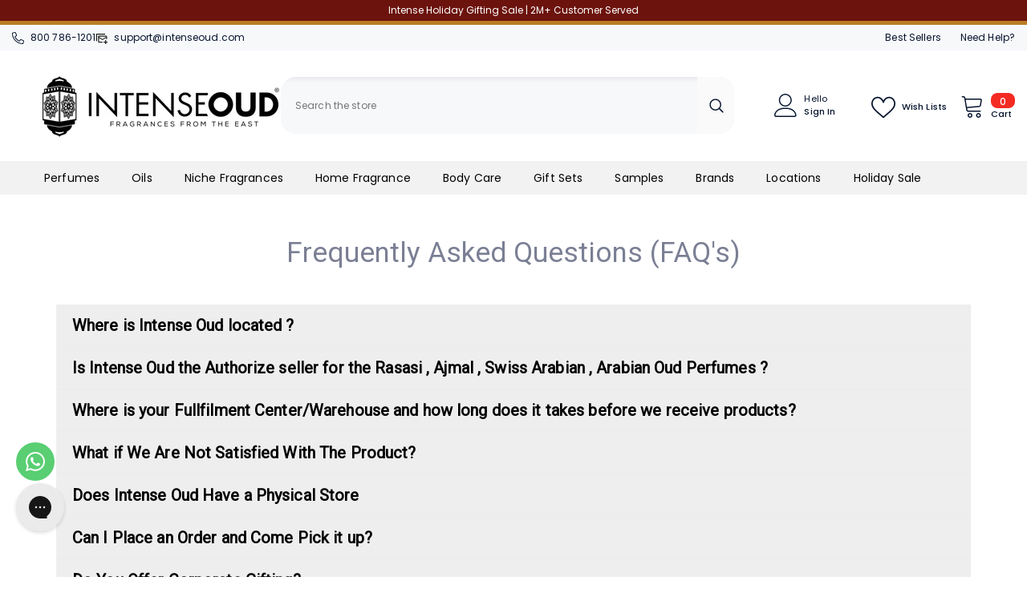

--- FILE ---
content_type: text/css
request_url: https://www.intenseoud.com/cdn/shop/t/65/assets/component-list-payment.css?v=14796597056156653981760109094
body_size: -589
content:
.list-payment{font-size:0;letter-spacing:0}.list-payment__item{display:inline-block;vertical-align:top;margin:5px 0 5px 15px}.list-payment__item img{max-height:24px}.list-payment__item .icon{width:auto;height:32px;fill:currentColor;stroke:transparent}.list-payment__item:last-child{margin-right:0}@media (max-width: 767px){.list-payment{text-align:center;padding:0;margin-top:20px}}
/*# sourceMappingURL=/cdn/shop/t/65/assets/component-list-payment.css.map?v=14796597056156653981760109094 */


--- FILE ---
content_type: text/css
request_url: https://cdn.boostcommerce.io/widget-integration/theme/customization/intensoud.myshopify.com/ZROrXzRg1D/customization-1760319774361.css
body_size: 48
content:
/*********************** Custom css for Boost AI Search & Discovery  ************************/
.boost-sd__header-main-2-content--relative {
    background-color: #f6f6f8;
    position: relative;
    background-image: url("https://cdn.shopify.com/s/files/1/0127/7840/5947/files/Website_Banners_df51397c-628f-44f6-9ffd-c514256e18fa.png?v=1759939431");
}

--- FILE ---
content_type: application/javascript
request_url: https://play.gotolstoy.com/widget-v2/b8ac7f710/widget-loader.DAQy60C1.js
body_size: 2426
content:
var I=(e,n,l)=>new Promise((O,d)=>{var c=o=>{try{a(l.next(o))}catch(r){d(r)}},s=o=>{try{a(l.throw(o))}catch(r){d(r)}},a=o=>o.done?O(o.value):Promise.resolve(o.value).then(c,s);a((l=l.apply(e,n)).next())});const R=function(){const n=typeof document!="undefined"&&document.createElement("link").relList;return n&&n.supports&&n.supports("modulepreload")?"modulepreload":"preload"}(),g=function(e){return"https://play.gotolstoy.com/widget-v2/"+e},P={},y=function(n,l,O){let d=Promise.resolve();if(l&&l.length>0){document.getElementsByTagName("link");const s=document.querySelector("meta[property=csp-nonce]"),a=(s==null?void 0:s.nonce)||(s==null?void 0:s.getAttribute("nonce"));d=Promise.allSettled(l.map(o=>{if(o=g(o),o in P)return;P[o]=!0;const r=o.endsWith(".css"),p=r?'[rel="stylesheet"]':"";if(document.querySelector(`link[href="${o}"]${p}`))return;const t=document.createElement("link");if(t.rel=r?"stylesheet":R,r||(t.as="script"),t.crossOrigin="",t.href=o,a&&t.setAttribute("nonce",a),document.head.appendChild(t),r)return new Promise((i,E)=>{t.addEventListener("load",i),t.addEventListener("error",()=>E(new Error(`Unable to preload CSS for ${o}`)))})}))}function c(s){const a=new Event("vite:preloadError",{cancelable:!0});if(a.payload=s,window.dispatchEvent(a),!a.defaultPrevented)throw s}return d.then(s=>{for(const a of s||[])a.status==="rejected"&&c(a.reason);return n().catch(c)})},h="td=true",f={BASE_URL:"https://play.gotolstoy.com/widget-v2",DEV:!1,MODE:"production",PROD:!0,SSR:!1,VITE_API_BASE_URL:"https://api.gotolstoy.com",VITE_API_LB_BASE_URL:"https://apilb.gotolstoy.com",VITE_API_LB_CDN_BASE_URL:"https://cf-apilb.gotolstoy.com",VITE_ENV:"production",VITE_INDEX_PATH:"./widget.js",VITE_ON_YOU_BASE_URL:"https://on-you.gotolstoy.com",VITE_ON_YOU_BASE_URL_V2:"https://play.gotolstoy.com/widget-v2",VITE_ON_YOU_SHOPIFY_PROXY_PREFIX:"apps",VITE_ON_YOU_SHOPIFY_PROXY_SUBPATH:"onyou",VITE_REACT_APP_API_BASE_URL:"https://api.gotolstoy.com",VITE_REACT_APP_ASSETS_OUTPUT:"https://assets.gotolstoy.com",VITE_REACT_APP_CONFIG_URL_CDN:"https://d39ynn9qmq2swd.cloudfront.net/public/published",VITE_REACT_APP_FACEBOOK_ANALYTICS_KEY:"4003456519730074",VITE_REACT_APP_GOOGLE_ANALYTICS_KEY:"UA-180961004-6",VITE_REACT_APP_IMAGE_OUTPUT:"https://tolstoy-files-prod-output.s3.amazonaws.com",VITE_REACT_APP_MUX_DATA_KEY:"udo8kqf9tsneg0t116idg2afe",VITE_REACT_APP_PROJECTS_URL:"https://tolstoyprojects221542-prod.s3.amazonaws.com/public",VITE_REACT_APP_VIDEO_OUTPUT:"videos.gotolstoy.com",VITE_REACT_APP_ZEROBOUNCE_KEY:"3f8e942efa104ecba7d77cd94845d95a",VITE_SHOPPER_MEDIA_BASE_URL:"https://shopper-media.gotolstoy.com",VITE_TOLSTOY_PLATFORM:"https://platform.gotolstoy.com",VITE_USE_LOCAL_AGENT_API:"false",VITE_VIDEO_OUTPUT:"https://videos.gotolstoy.com"},T=e=>{const n=f[e];return n===void 0?"":n},w=()=>window.location.href.includes(T("VITE_TOLSTOY_PLATFORM")),V=()=>T("VITE_ENV")==="production",D=()=>T("VITE_ENV")==="development",v=()=>T("VITE_API_LB_BASE_URL"),B=()=>T("VITE_API_LB_CDN_BASE_URL"),b=()=>T("VITE_API_BASE_URL"),M=()=>T("VITE_SHOPPER_MEDIA_BASE_URL"),Y=()=>T("VITE_VIDEO_OUTPUT"),L=window.location.search.includes(h)||D(),N=(...e)=>{L&&console.log("Tolstoy Error",...e),window.tde?window.tde.push(e):window.tde=[e]},H=(...e)=>{L&&console.log("Tolstoy",...e)};var u=(e=>(e.LOADING="loading",e.SUCCESS="success",e.FAILED="failed",e.INACTIVE="inactive",e.UNPAID="unpaid",e))(u||{});const G={COLLECTION_PAGE_TILE:"collection-page-tile",PRODUCT_TILE:"product-tile",PRODUCT_PAGE_VIDEO:"product-page-video",PRODUCT_PAGE_VIDEO_TEST_GALLERY:"product-page-video-test-gallery",SHOP_ASSISTANT_BUBBLE:"shop-assistant-bubble",SEARCH_BAR:"search-bar",SEARCH_BAR_INLINE:"search-bar-inline",SHOP_ASSISTANT_EMBED:"shop-assistant-embed",TOP_QUESTIONS:"top-questions",CHOOSE_MODEL:"choose-model",SEE_IT_ON_YOU:"see-it-on-you",ASK_AI:"ask-ai",CHAT_EMBED:"chat-embed",VIDEO_PAGE:"video-page"},m={PUBLISH_ID:"data-publish-id",PRODUCT_ID:"data-product-id",VARIANT_ID:"data-variant-id",COLLECTION_ID:"data-collection-id",MODEL_IDS:"data-model-ids",PREVIEW_MODE:"data-preview-mode",STATUS:"data-status",APP_KEY:"data-app-key",APP_URL:"data-app-url",URL:"data-url",URL_WITH_QUERY_PARAMS:"data-url-with-query-params",HIDE_GOOGLE_SIGNIN:"data-hide-google-signin",HIDE_EMAIL_OTP_SIGNIN:"data-hide-email-otp-signin",OPEN_IN_NEW_WINDOW:"data-open-in-new-window",ALWAYS_MOBILE:"data-always-mobile",CUSTOMER_EMAIL:"data-customer-email",SIGNED_IN_TO_SHOPIFY:"data-signed-in-to-shopify",TAPCART_APP_ID:"data-tapcart-app-id",TAPCART_CUSTOMER_ACCESS_TOKEN:"data-tapcart-customer-access-token",FULLSCREEN_MODE:"data-fullscreen-mode",HARD_RESET:"data-hard-reset",TOLSTOY_ANONYMOUS_ID:"data-tolstoy-anonymous-id",MODE:"data-mode",TOLSTOY_STORIES:"data-tolstoy-stories",ASSISTANT_NAME:"data-assistant-name",WIDTH:"data-width",HEIGHT:"data-height",IS_TOLSTOY_BLOCK:"data-tolstoy-block",PREVIEW_SETTINGS:"data-preview-settings",PROJECT_ID:"data-project-id",SHOW_LOADING_SKELETONS:"data-show-loading-skeletons"},W=(l,...O)=>I(void 0,[l,...O],function*(e,n={}){const d=Object.values(e).map(({key:t})=>t),c=new Map;let s=!1;const a=t=>{const i=_=>_ instanceof HTMLElement?d.some(A=>_.classList.contains(A))?!0:d.some(A=>_.getElementsByClassName(A).length>0):!1,E=new MutationObserver(_=>{_.some(S=>S.type==="childList"&&Array.from(S.addedNodes).some(U=>i(U)))&&t()});return E.observe(document.body,{childList:!0,subtree:!0}),E},o=(t,i)=>I(void 0,null,function*(){if(c.get(t)===i||t.dataset.status)return;const E=Object.values(e).find(({key:_})=>_===i);if(E)try{t.setAttribute(m.STATUS,u.LOADING),yield(yield E.controller()).default(t),c.set(t,i)}catch(_){N("error in widgetLoader",_),t.setAttribute(m.STATUS,u.FAILED),c.delete(t)}}),r=()=>I(void 0,null,function*(){const t=d.flatMap(i=>{const E=document.getElementsByClassName(i);return Array.from(E).map(_=>o(_,i))});yield Promise.all(t)});(()=>{s||(window.addEventListener("DOMContentLoaded",r),window.addEventListener("load",r),"MutationObserver"in window&&a(r),s=!0)})(),Object.values(n).forEach(({init:t})=>{t()}),yield r()});export{m as D,G as W,y as _,v as a,N as b,u as c,W as d,Y as e,b as f,B as g,D as h,V as i,h as j,T as k,H as l,M as m,w as n};


--- FILE ---
content_type: application/javascript
request_url: https://cdn.rebuyengine.com/onsite/js/vendor-splidejs.js?id=cd4950802eaac35ce58a
body_size: 13509
content:
"use strict";(self.webpackChunk_rebuy=self.webpackChunk_rebuy||[]).push([[6486],{440:(t,e,n)=>{function _defineProperties(t,e){for(var n=0;n<e.length;n++){var i=e[n];i.enumerable=i.enumerable||!1,i.configurable=!0,"value"in i&&(i.writable=!0),Object.defineProperty(t,i.key,i)}}n.d(e,{Splide:()=>ie});var i="(prefers-reduced-motion: reduce)",r={CREATED:1,MOUNTED:2,IDLE:3,MOVING:4,SCROLLING:5,DRAGGING:6,DESTROYED:7};function empty(t){t.length=0}function slice(t,e,n){return Array.prototype.slice.call(t,e,n)}function apply(t){return t.bind.apply(t,[null].concat(slice(arguments,1)))}var o=setTimeout,s=function noop(){};function raf(t){return requestAnimationFrame(t)}function typeOf(t,e){return typeof e===t}function isObject(t){return!isNull(t)&&typeOf("object",t)}var a=Array.isArray,u=apply(typeOf,"function"),c=apply(typeOf,"string"),l=apply(typeOf,"undefined");function isNull(t){return null===t}function isHTMLElement(t){try{return t instanceof(t.ownerDocument.defaultView||window).HTMLElement}catch(t){return!1}}function toArray(t){return a(t)?t:[t]}function forEach(t,e){toArray(t).forEach(e)}function includes(t,e){return t.indexOf(e)>-1}function push(t,e){return t.push.apply(t,toArray(e)),t}function toggleClass(t,e,n){t&&forEach(e,(function(e){e&&t.classList[n?"add":"remove"](e)}))}function addClass(t,e){toggleClass(t,c(e)?e.split(" "):e,!0)}function append(t,e){forEach(e,t.appendChild.bind(t))}function before(t,e){forEach(t,(function(t){var n=(e||t).parentNode;n&&n.insertBefore(t,e)}))}function matches(t,e){return isHTMLElement(t)&&(t.msMatchesSelector||t.matches).call(t,e)}function children(t,e){var n=t?slice(t.children):[];return e?n.filter((function(t){return matches(t,e)})):n}function child(t,e){return e?children(t,e)[0]:t.firstElementChild}var d=Object.keys;function forOwn(t,e,n){return t&&(n?d(t).reverse():d(t)).forEach((function(n){"__proto__"!==n&&e(t[n],n)})),t}function assign(t){return slice(arguments,1).forEach((function(e){forOwn(e,(function(n,i){t[i]=e[i]}))})),t}function merge(t){return slice(arguments,1).forEach((function(e){forOwn(e,(function(e,n){a(e)?t[n]=e.slice():isObject(e)?t[n]=merge({},isObject(t[n])?t[n]:{},e):t[n]=e}))})),t}function omit(t,e){forEach(e||d(t),(function(e){delete t[e]}))}function removeAttribute(t,e){forEach(t,(function(t){forEach(e,(function(e){t&&t.removeAttribute(e)}))}))}function setAttribute(t,e,n){isObject(e)?forOwn(e,(function(e,n){setAttribute(t,n,e)})):forEach(t,(function(t){isNull(n)||""===n?removeAttribute(t,e):t.setAttribute(e,String(n))}))}function create(t,e,n){var i=document.createElement(t);return e&&(c(e)?addClass(i,e):setAttribute(i,e)),n&&append(n,i),i}function style(t,e,n){if(l(n))return getComputedStyle(t)[e];isNull(n)||(t.style[e]=""+n)}function display(t,e){style(t,"display",e)}function focus(t){t.setActive&&t.setActive()||t.focus({preventScroll:!0})}function getAttribute(t,e){return t.getAttribute(e)}function hasClass(t,e){return t&&t.classList.contains(e)}function rect(t){return t.getBoundingClientRect()}function remove(t){forEach(t,(function(t){t&&t.parentNode&&t.parentNode.removeChild(t)}))}function parseHtml(t){return child((new DOMParser).parseFromString(t,"text/html").body)}function prevent(t,e){t.preventDefault(),e&&(t.stopPropagation(),t.stopImmediatePropagation())}function query(t,e){return t&&t.querySelector(e)}function queryAll(t,e){return e?slice(t.querySelectorAll(e)):[]}function removeClass(t,e){toggleClass(t,e,!1)}function timeOf(t){return t.timeStamp}function unit(t){return c(t)?t:t?t+"px":""}var f="splide",p="data-"+f;function assert(t,e){if(!t)throw new Error("["+f+"] "+(e||""))}var v=Math.min,g=Math.max,m=Math.floor,h=Math.ceil,y=Math.abs;function approximatelyEqual(t,e,n){return y(t-e)<n}function between(t,e,n,i){var r=v(e,n),o=g(e,n);return i?r<t&&t<o:r<=t&&t<=o}function clamp(t,e,n){var i=v(e,n),r=g(e,n);return v(g(i,t),r)}function sign(t){return+(t>0)-+(t<0)}function format(t,e){return forEach(e,(function(e){t=t.replace("%s",""+e)})),t}function pad(t){return t<10?"0"+t:""+t}var b={};function uniqueId(t){return""+t+pad(b[t]=(b[t]||0)+1)}function EventBinder(){var t=[];function forEachEvent(t,e,n){forEach(t,(function(t){t&&forEach(e,(function(e){e.split(" ").forEach((function(e){var i=e.split(".");n(t,i[0],i[1])}))}))}))}return{bind:function bind(e,n,i,r){forEachEvent(e,n,(function(e,n,o){var s="addEventListener"in e,a=s?e.removeEventListener.bind(e,n,i,r):e.removeListener.bind(e,i);s?e.addEventListener(n,i,r):e.addListener(i),t.push([e,n,o,i,a])}))},unbind:function unbind(e,n,i){forEachEvent(e,n,(function(e,n,r){t=t.filter((function(t){return!!(t[0]!==e||t[1]!==n||t[2]!==r||i&&t[3]!==i)||(t[4](),!1)}))}))},dispatch:function dispatch(t,e,n){var i,r=!0;return"function"==typeof CustomEvent?i=new CustomEvent(e,{bubbles:r,detail:n}):(i=document.createEvent("CustomEvent")).initCustomEvent(e,r,!1,n),t.dispatchEvent(i),i},destroy:function destroy(){t.forEach((function(t){t[4]()})),empty(t)}}}var E="mounted",A="ready",w="move",C="moved",S="click",x="active",P="inactive",I="visible",k="hidden",L="refresh",z="updated",O="resize",D="resized",_="scroll",M="scrolled",T="destroy",N="arrows:mounted",j="navigation:mounted",F="autoplay:play",q="autoplay:pause",R="lazyload:loaded",H="sk",B="sh",W="ei";function EventInterface(t){var e=t?t.event.bus:document.createDocumentFragment(),n=EventBinder();return t&&t.event.on(T,n.destroy),assign(n,{bus:e,on:function on(t,i){n.bind(e,toArray(t).join(" "),(function(t){i.apply(i,a(t.detail)?t.detail:[])}))},off:apply(n.unbind,e),emit:function emit(t){n.dispatch(e,t,slice(arguments,1))}})}function RequestInterval(t,e,n,i){var r,o,s=Date.now,a=0,u=!0,c=0;function update(){if(!u){if(a=t?v((s()-r)/t,1):1,n&&n(a),a>=1&&(e(),r=s(),i&&++c>=i))return pause();o=raf(update)}}function pause(){u=!0}function cancel(){o&&cancelAnimationFrame(o),a=0,o=0,u=!0}return{start:function start(e){e||cancel(),r=s()-(e?a*t:0),u=!1,o=raf(update)},rewind:function rewind(){r=s(),a=0,n&&n(a)},pause,cancel,set:function set(e){t=e},isPaused:function isPaused(){return u}}}var K="Arrow",G=K+"Left",X=K+"Right",$=K+"Up",U=K+"Down",V="ttb",Y={width:["height"],left:["top","right"],right:["bottom","left"],x:["y"],X:["Y"],Y:["X"],ArrowLeft:[$,X],ArrowRight:[U,G]};function Direction(t,e,n){return{resolve:function resolve(t,e,i){var r="rtl"!==(i=i||n.direction)||e?i===V?0:-1:1;return Y[t]&&Y[t][r]||t.replace(/width|left|right/i,(function(t,e){var n=Y[t.toLowerCase()][r]||t;return e>0?n.charAt(0).toUpperCase()+n.slice(1):n}))},orient:function orient(t){return t*("rtl"===n.direction?1:-1)}}}var J="role",Q="tabindex",Z="aria-",tt=Z+"controls",et=Z+"current",nt=Z+"selected",it=Z+"label",rt=Z+"labelledby",ot=Z+"hidden",st=Z+"orientation",at=Z+"roledescription",ut=Z+"live",ct=Z+"busy",lt=Z+"atomic",dt=[J,Q,"disabled",tt,et,it,rt,ot,st,at],ft=f+"__",pt="is-",vt=f,gt=ft+"track",mt=ft+"list",ht=ft+"slide",yt=ht+"--clone",bt=ht+"__container",Et=ft+"arrows",At=ft+"arrow",wt=At+"--prev",Ct=At+"--next",St=ft+"pagination",xt=St+"__page",Pt=ft+"progress"+"__bar",It=ft+"toggle",kt=ft+"sr",Lt=pt+"initialized",zt=pt+"active",Ot=pt+"prev",Dt=pt+"next",_t=pt+"visible",Mt=pt+"loading",Tt=pt+"focus-in",Nt=pt+"overflow",jt=[zt,_t,Ot,Dt,Mt,Tt,Nt],Ft={slide:ht,clone:yt,arrows:Et,arrow:At,prev:wt,next:Ct,pagination:St,page:xt,spinner:ft+"spinner"};var qt="touchstart mousedown",Rt="touchmove mousemove",Ht="touchend touchcancel mouseup click";var Bt="slide",Wt="loop",Kt="fade";function Slide$1(t,e,n,i){var r,o=EventInterface(t),s=o.on,a=o.emit,u=o.bind,c=t.Components,l=t.root,d=t.options,f=d.isNavigation,p=d.updateOnMove,g=d.i18n,b=d.pagination,E=d.slideFocus,A=c.Direction.resolve,L=getAttribute(i,"style"),z=getAttribute(i,it),O=n>-1,D=child(i,"."+bt);function initNavigation(){var r=t.splides.map((function(t){var n=t.splide.Components.Slides.getAt(e);return n?n.slide.id:""})).join(" ");setAttribute(i,it,format(g.slideX,(O?n:e)+1)),setAttribute(i,tt,r),setAttribute(i,J,E?"button":""),E&&removeAttribute(i,at)}function onMove(){r||update()}function update(){if(!r){var n=t.index;!function updateActivity(){var t=isActive();t!==hasClass(i,zt)&&(toggleClass(i,zt,t),setAttribute(i,et,f&&t||""),a(t?x:P,_))}(),function updateVisibility(){var e=function isVisible(){if(t.is(Kt))return isActive();var e=rect(c.Elements.track),n=rect(i),r=A("left",!0),o=A("right",!0);return m(e[r])<=h(n[r])&&m(n[o])<=h(e[o])}(),n=!e&&(!isActive()||O);t.state.is([4,5])||setAttribute(i,ot,n||"");setAttribute(queryAll(i,d.focusableNodes||""),Q,n?-1:""),E&&setAttribute(i,Q,n?-1:0);e!==hasClass(i,_t)&&(toggleClass(i,_t,e),a(e?I:k,_));if(!e&&document.activeElement===i){var r=c.Slides.getAt(t.index);r&&focus(r.slide)}}(),toggleClass(i,Ot,e===n-1),toggleClass(i,Dt,e===n+1)}}function isActive(){var i=t.index;return i===e||d.cloneStatus&&i===n}var _={index:e,slideIndex:n,slide:i,container:D,isClone:O,mount:function mount(){O||(i.id=l.id+"-slide"+pad(e+1),setAttribute(i,J,b?"tabpanel":"group"),setAttribute(i,at,g.slide),setAttribute(i,it,z||format(g.slideLabel,[e+1,t.length]))),function listen(){u(i,"click",apply(a,S,_)),u(i,"keydown",apply(a,H,_)),s([C,B,M],update),s(j,initNavigation),p&&s(w,onMove)}()},destroy:function destroy(){r=!0,o.destroy(),removeClass(i,jt),removeAttribute(i,dt),setAttribute(i,"style",L),setAttribute(i,it,z||"")},update,style:function style$1(t,e,n){style(n&&D||i,t,e)},isWithin:function isWithin(n,i){var r=y(n-e);return O||!d.rewind&&!t.is(Wt)||(r=v(r,t.length-r)),r<=i}};return _}var Gt="http://www.w3.org/2000/svg",Xt="m15.5 0.932-4.3 4.38 14.5 14.6-14.5 14.5 4.3 4.4 14.6-14.6 4.4-4.3-4.4-4.4-14.6-14.6z";var $t=p+"-interval";var Ut={passive:!1,capture:!0};var Vt={Spacebar:" ",Right:X,Left:G,Up:$,Down:U};function normalizeKey(t){return t=c(t)?t:t.key,Vt[t]||t}var Yt="keydown";var Jt=p+"-lazy",Qt=Jt+"-srcset",Zt="["+Jt+"], ["+Qt+"]";var te=[" ","Enter"];var ee=Object.freeze({__proto__:null,Media:function Media(t,e,n){var r=t.state,o=n.breakpoints||{},s=n.reducedMotion||{},a=EventBinder(),u=[];function destroy(t){t&&a.destroy()}function register(t,e){var n=matchMedia(e);a.bind(n,"change",update),u.push([t,n])}function update(){var e=r.is(7),i=n.direction,o=u.reduce((function(t,e){return merge(t,e[1].matches?e[0]:{})}),{});omit(n),set(o),n.destroy?t.destroy("completely"===n.destroy):e?(destroy(!0),t.mount()):i!==n.direction&&t.refresh()}function set(e,i,o){merge(n,e),i&&merge(Object.getPrototypeOf(n),e),!o&&r.is(1)||t.emit(z,n)}return{setup:function setup(){var t="min"===n.mediaQuery;d(o).sort((function(e,n){return t?+e-+n:+n-+e})).forEach((function(e){register(o[e],"("+(t?"min":"max")+"-width:"+e+"px)")})),register(s,i),update()},destroy,reduce:function reduce(t){matchMedia(i).matches&&(t?merge(n,s):omit(n,d(s)))},set}},Direction,Elements:function Elements(t,e,n){var i,r,o,s=EventInterface(t),a=s.on,c=s.bind,l=t.root,d=n.i18n,p={},v=[],g=[],m=[];function setup(){!function collect(){i=find("."+gt),r=child(i,"."+mt),assert(i&&r,"A track/list element is missing."),push(v,children(r,"."+ht+":not(."+yt+")")),forOwn({arrows:Et,pagination:St,prev:wt,next:Ct,bar:Pt,toggle:It},(function(t,e){p[e]=find("."+t)})),assign(p,{root:l,track:i,list:r,slides:v})}(),function init(){var t=l.id||uniqueId(f),e=n.role;l.id=t,i.id=i.id||t+"-track",r.id=r.id||t+"-list",!getAttribute(l,J)&&"SECTION"!==l.tagName&&e&&setAttribute(l,J,e);setAttribute(l,at,d.carousel),setAttribute(r,J,"presentation")}(),update()}function destroy(t){var e=dt.concat("style");empty(v),removeClass(l,g),removeClass(i,m),removeAttribute([i,r],e),removeAttribute(l,t?e:["style",at])}function update(){removeClass(l,g),removeClass(i,m),g=getClasses(vt),m=getClasses(gt),addClass(l,g),addClass(i,m),setAttribute(l,it,n.label),setAttribute(l,rt,n.labelledby)}function find(t){var e=query(l,t);return e&&function closest(t,e){if(u(t.closest))return t.closest(e);for(var n=t;n&&1===n.nodeType&&!matches(n,e);)n=n.parentElement;return n}(e,"."+vt)===l?e:void 0}function getClasses(t){return[t+"--"+n.type,t+"--"+n.direction,n.drag&&t+"--draggable",n.isNavigation&&t+"--nav",t===vt&&zt]}return assign(p,{setup,mount:function mount(){a(L,destroy),a(L,setup),a(z,update),c(document,qt+" keydown",(function(t){o="keydown"===t.type}),{capture:!0}),c(l,"focusin",(function(){toggleClass(l,Tt,!!o)}))},destroy})},Slides:function Slides(t,e,n){var i=EventInterface(t),r=i.on,o=i.emit,s=i.bind,a=e.Elements,l=a.slides,d=a.list,f=[];function init(){l.forEach((function(t,e){register(t,e,-1)}))}function destroy(){forEach$1((function(t){t.destroy()})),empty(f)}function register(e,n,i){var r=Slide$1(t,n,i,e);r.mount(),f.push(r),f.sort((function(t,e){return t.index-e.index}))}function get(t){return t?filter((function(t){return!t.isClone})):f}function forEach$1(t,e){get(e).forEach(t)}function filter(t){return f.filter(u(t)?t:function(e){return c(t)?matches(e.slide,t):includes(toArray(t),e.index)})}return{mount:function mount(){init(),r(L,destroy),r(L,init)},destroy,update:function update(){forEach$1((function(t){t.update()}))},register,get,getIn:function getIn(t){var i=e.Controller,r=i.toIndex(t),o=i.hasFocus()?1:n.perPage;return filter((function(t){return between(t.index,r,r+o-1)}))},getAt:function getAt(t){return filter(t)[0]},add:function add(t,e){forEach(t,(function(t){if(c(t)&&(t=parseHtml(t)),isHTMLElement(t)){var i=l[e];i?before(t,i):append(d,t),addClass(t,n.classes.slide),function observeImages(t,e){var n=queryAll(t,"img"),i=n.length;i?n.forEach((function(t){s(t,"load error",(function(){--i||e()}))})):e()}(t,apply(o,O))}})),o(L)},remove:function remove$1(t){remove(filter(t).map((function(t){return t.slide}))),o(L)},forEach:forEach$1,filter,style:function style(t,e,n){forEach$1((function(i){i.style(t,e,n)}))},getLength:function getLength(t){return t?l.length:f.length},isEnough:function isEnough(){return f.length>n.perPage}}},Layout:function Layout(t,e,n){var i,r,o,s=EventInterface(t),a=s.on,u=s.bind,c=s.emit,l=e.Slides,d=e.Direction.resolve,f=e.Elements,p=f.root,v=f.track,g=f.list,m=l.getAt,h=l.style;function init(){i=n.direction===V,style(p,"maxWidth",unit(n.width)),style(v,d("paddingLeft"),cssPadding(!1)),style(v,d("paddingRight"),cssPadding(!0)),resize(!0)}function resize(t){var e=rect(p);(t||r.width!==e.width||r.height!==e.height)&&(style(v,"height",function cssTrackHeight(){var t="";i&&(assert(t=cssHeight(),"height or heightRatio is missing."),t="calc("+t+" - "+cssPadding(!1)+" - "+cssPadding(!0)+")");return t}()),h(d("marginRight"),unit(n.gap)),h("width",function cssSlideWidth(){return n.autoWidth?null:unit(n.fixedWidth)||(i?"":cssSlideSize())}()),h("height",function cssSlideHeight(){return unit(n.fixedHeight)||(i?n.autoHeight?null:cssSlideSize():cssHeight())}(),!0),r=e,c(D),o!==(o=isOverflow())&&(toggleClass(p,Nt,o),c("overflow",o)))}function cssPadding(t){var e=n.padding,i=d(t?"right":"left");return e&&unit(e[i]||(isObject(e)?0:e))||"0px"}function cssHeight(){return unit(n.height||rect(g).width*n.heightRatio)}function cssSlideSize(){var t=unit(n.gap);return"calc((100%"+(t&&" + "+t)+")/"+(n.perPage||1)+(t&&" - "+t)+")"}function listSize(){return rect(g)[d("width")]}function slideSize(t,e){var n=m(t||0);return n?rect(n.slide)[d("width")]+(e?0:getGap()):0}function totalSize(t,e){var n=m(t);if(n){var i=rect(n.slide)[d("right")],r=rect(g)[d("left")];return y(i-r)+(e?0:getGap())}return 0}function sliderSize(e){return totalSize(t.length-1)-totalSize(0)+slideSize(0,e)}function getGap(){var t=m(0);return t&&parseFloat(style(t.slide,d("marginRight")))||0}function isOverflow(){return t.is(Kt)||sliderSize(!0)>listSize()}return{mount:function mount(){init(),u(window,"resize load",function Throttle(t,e){var n=RequestInterval(e||0,t,null,1);return function(){n.isPaused()&&n.start()}}(apply(c,O))),a([z,L],init),a(O,resize)},resize,listSize,slideSize,sliderSize,totalSize,getPadding:function getPadding(t){return parseFloat(style(v,d("padding"+(t?"Right":"Left"))))||0},isOverflow}},Clones:function Clones(t,e,n){var i,r=EventInterface(t),o=r.on,s=e.Elements,a=e.Slides,u=e.Direction.resolve,c=[];function mount(){o(L,remount),o([z,O],observe),(i=computeCloneCount())&&(!function generate(e){var i=a.get().slice(),r=i.length;if(r){for(;i.length<e;)push(i,i);push(i.slice(-e),i.slice(0,e)).forEach((function(o,u){var l=u<e,d=function cloneDeep(e,i){var r=e.cloneNode(!0);return addClass(r,n.classes.clone),r.id=t.root.id+"-clone"+pad(i+1),r}(o.slide,u);l?before(d,i[0].slide):append(s.list,d),push(c,d),a.register(d,u-e+(l?0:r),o.index)}))}}(i),e.Layout.resize(!0))}function remount(){destroy(),mount()}function destroy(){remove(c),empty(c),r.destroy()}function observe(){var t=computeCloneCount();i!==t&&(i<t||!t)&&r.emit(L)}function computeCloneCount(){var i=n.clones;if(t.is(Wt)){if(l(i)){var r=n[u("fixedWidth")]&&e.Layout.slideSize(0);i=r&&h(rect(s.track)[u("width")]/r)||n[u("autoWidth")]&&t.length||2*n.perPage}}else i=0;return i}return{mount,destroy}},Move:function Move(t,e,n){var i,r=EventInterface(t),o=r.on,s=r.emit,a=t.state.set,u=e.Layout,c=u.slideSize,d=u.getPadding,f=u.totalSize,p=u.listSize,v=u.sliderSize,g=e.Direction,m=g.resolve,b=g.orient,A=e.Elements,S=A.list,x=A.track;function reposition(){e.Controller.isBusy()||(e.Scroll.cancel(),jump(t.index),e.Slides.update())}function jump(t){translate(toPosition(t,!0))}function translate(n,i){if(!t.is(Kt)){var r=i?n:function loop(n){if(t.is(Wt)){var i=toIndex(n),r=i>e.Controller.getEnd();(i<0||r)&&(n=shift(n,r))}return n}(n);style(S,"transform","translate"+m("X")+"("+r+"px)"),n!==r&&s(B)}}function shift(t,e){var n=t-getLimit(e),i=v();return t-=b(i*(h(y(n)/i)||1))*(e?1:-1)}function cancel(){translate(getPosition(),!0),i.cancel()}function toIndex(t){for(var n=e.Slides.get(),i=0,r=1/0,o=0;o<n.length;o++){var s=n[o].index,a=y(toPosition(s,!0)-t);if(!(a<=r))break;r=a,i=s}return i}function toPosition(e,i){var r=b(f(e-1)-function offset(t){var e=n.focus;return"center"===e?(p()-c(t,!0))/2:+e*c(t)||0}(e));return i?function trim(e){n.trimSpace&&t.is(Bt)&&(e=clamp(e,0,b(v(!0)-p())));return e}(r):r}function getPosition(){var t=m("left");return rect(S)[t]-rect(x)[t]+b(d(!1))}function getLimit(t){return toPosition(t?e.Controller.getEnd():0,!!n.trimSpace)}return{mount:function mount(){i=e.Transition,o([E,D,z,L],reposition)},move:function move(t,e,n,r){t!==e&&function canShift(t){var e=b(shift(getPosition(),t));return t?e>=0:e<=S[m("scrollWidth")]-rect(x)[m("width")]}(t>n)&&(cancel(),translate(shift(getPosition(),t>n),!0)),a(4),s(w,e,n,t),i.start(e,(function(){a(3),s(C,e,n,t),r&&r()}))},jump,translate,shift,cancel,toIndex,toPosition,getPosition,getLimit,exceededLimit:function exceededLimit(t,e){e=l(e)?getPosition():e;var n=!0!==t&&b(e)<b(getLimit(!1)),i=!1!==t&&b(e)>b(getLimit(!0));return n||i},reposition}},Controller:function Controller(t,e,n){var i,r,o,s,a=EventInterface(t),u=a.on,d=a.emit,f=e.Move,p=f.getPosition,g=f.getLimit,h=f.toPosition,y=e.Slides,b=y.isEnough,E=y.getLength,A=n.omitEnd,w=t.is(Wt),C=t.is(Bt),S=apply(getAdjacent,!1),x=apply(getAdjacent,!0),P=n.start||0,I=P;function init(){r=E(!0),o=n.perMove,s=n.perPage,i=getEnd();var t=clamp(P,0,A?i:r-1);t!==P&&(P=t,f.reposition())}function onResized(){i!==getEnd()&&d(W)}function getAdjacent(t,e){var n=o||(hasFocus()?1:s),r=computeDestIndex(P+n*(t?-1:1),P,!(o||hasFocus()));return-1===r&&C&&!approximatelyEqual(p(),g(!t),1)?t?0:i:e?r:loop(r)}function computeDestIndex(e,a,u){if(b()||hasFocus()){var c=function computeMovableDestIndex(e){if(C&&"move"===n.trimSpace&&e!==P)for(var i=p();i===h(e,!0)&&between(e,0,t.length-1,!n.rewind);)e<P?--e:++e;return e}(e);c!==e&&(a=e,e=c,u=!1),e<0||e>i?e=o||!between(0,e,a,!0)&&!between(i,a,e,!0)?w?u?e<0?-(r%s||s):r:e:n.rewind?e<0?i:0:-1:toIndex(toPage(e)):u&&e!==a&&(e=toIndex(toPage(a)+(e<a?-1:1)))}else e=-1;return e}function loop(t){return w?(t+r)%r||0:t}function getEnd(){for(var t=r-(hasFocus()||w&&o?1:s);A&&t-- >0;)if(h(r-1,!0)!==h(t,!0)){t++;break}return clamp(t,0,r-1)}function toIndex(t){return clamp(hasFocus()?t:s*t,0,i)}function toPage(t){return hasFocus()?v(t,i):m((t>=i?r-1:t)/s)}function setIndex(t){t!==P&&(I=P,P=t)}function hasFocus(){return!l(n.focus)||n.isNavigation}function isBusy(){return t.state.is([4,5])&&!!n.waitForTransition}return{mount:function mount(){init(),u([z,L,W],init),u(D,onResized)},go:function go(t,e,n){if(!isBusy()){var r=function parse(t){var e=P;if(c(t)){var n=t.match(/([+\-<>])(\d+)?/)||[],r=n[1],o=n[2];"+"===r||"-"===r?e=computeDestIndex(P+ +(""+r+(+o||1)),P):">"===r?e=o?toIndex(+o):S(!0):"<"===r&&(e=x(!0))}else e=w?t:clamp(t,0,i);return e}(t),o=loop(r);o>-1&&(e||o!==P)&&(setIndex(o),f.move(r,o,I,n))}},scroll:function scroll(t,n,r,o){e.Scroll.scroll(t,n,r,(function(){var t=loop(f.toIndex(p()));setIndex(A?v(t,i):t),o&&o()}))},getNext:S,getPrev:x,getAdjacent,getEnd,setIndex,getIndex:function getIndex(t){return t?I:P},toIndex,toPage,toDest:function toDest(t){var e=f.toIndex(t);return C?clamp(e,0,i):e},hasFocus,isBusy}},Arrows:function Arrows(t,e,n){var i,r,o=EventInterface(t),s=o.on,a=o.bind,u=o.emit,c=n.classes,l=n.i18n,d=e.Elements,f=e.Controller,p=d.arrows,v=d.track,g=p,m=d.prev,h=d.next,y={};function mount(){!function init(){var t=n.arrows;!t||m&&h||function createArrows(){g=p||create("div",c.arrows),m=createArrow(!0),h=createArrow(!1),i=!0,append(g,[m,h]),!p&&before(g,v)}();m&&h&&(assign(y,{prev:m,next:h}),display(g,t?"":"none"),addClass(g,r=Et+"--"+n.direction),t&&(!function listen(){s([E,C,L,M,W],update),a(h,"click",apply(go,">")),a(m,"click",apply(go,"<"))}(),update(),setAttribute([m,h],tt,v.id),u(N,m,h)))}(),s(z,remount)}function remount(){destroy(),mount()}function destroy(){o.destroy(),removeClass(g,r),i?(remove(p?[m,h]:g),m=h=null):removeAttribute([m,h],dt)}function go(t){f.go(t,!0)}function createArrow(t){return parseHtml('<button class="'+c.arrow+" "+(t?c.prev:c.next)+'" type="button"><svg xmlns="'+Gt+'" viewBox="0 0 '+"40 "+'40" width="'+'40" height="'+'40" focusable="false"><path d="'+(n.arrowPath||Xt)+'" />')}function update(){if(m&&h){var e=t.index,n=f.getPrev(),i=f.getNext(),r=n>-1&&e<n?l.last:l.prev,o=i>-1&&e>i?l.first:l.next;m.disabled=n<0,h.disabled=i<0,setAttribute(m,it,r),setAttribute(h,it,o),u("arrows:updated",m,h,n,i)}}return{arrows:y,mount,destroy,update}},Autoplay:function Autoplay(t,e,n){var i,r,o=EventInterface(t),s=o.on,a=o.bind,u=o.emit,c=RequestInterval(n.interval,t.go.bind(t,">"),(function onAnimationFrame(t){var e=d.bar;e&&style(e,"width",100*t+"%"),u("autoplay:playing",t)})),l=c.isPaused,d=e.Elements,f=e.Elements,p=f.root,v=f.toggle,g=n.autoplay,m="pause"===g;function play(){l()&&e.Slides.isEnough()&&(c.start(!n.resetProgress),r=i=m=!1,update(),u(F))}function pause(t){void 0===t&&(t=!0),m=!!t,update(),l()||(c.pause(),u(q))}function autoToggle(){m||(i||r?pause(!1):play())}function update(){v&&(toggleClass(v,zt,!m),setAttribute(v,it,n.i18n[m?"play":"pause"]))}function onMove(t){var i=e.Slides.getAt(t);c.set(i&&+getAttribute(i.slide,$t)||n.interval)}return{mount:function mount(){g&&(!function listen(){n.pauseOnHover&&a(p,"mouseenter mouseleave",(function(t){i="mouseenter"===t.type,autoToggle()}));n.pauseOnFocus&&a(p,"focusin focusout",(function(t){r="focusin"===t.type,autoToggle()}));v&&a(v,"click",(function(){m?play():pause(!0)}));s([w,_,L],c.rewind),s(w,onMove)}(),v&&setAttribute(v,tt,d.track.id),m||play(),update())},destroy:c.cancel,play,pause,isPaused:l}},Cover:function Cover(t,e,n){var i=EventInterface(t).on;function cover(t){e.Slides.forEach((function(e){var n=child(e.container||e.slide,"img");n&&n.src&&toggle(t,n,e)}))}function toggle(t,e,n){n.style("background",t?'center/cover no-repeat url("'+e.src+'")':"",!0),display(e,t?"none":"")}return{mount:function mount(){n.cover&&(i(R,apply(toggle,!0)),i([E,z,L],apply(cover,!0)))},destroy:apply(cover,!1)}},Scroll:function Scroll(t,e,n){var i,r,o=EventInterface(t),s=o.on,a=o.emit,u=t.state.set,c=e.Move,l=c.getPosition,d=c.getLimit,f=c.exceededLimit,p=c.translate,v=t.is(Bt),h=1;function scroll(t,n,o,s,d){var p=l();if(clear(),o&&(!v||!f())){var b=e.Layout.sliderSize(),E=sign(t)*b*m(y(t)/b)||0;t=c.toPosition(e.Controller.toDest(t%b))+E}var A=approximatelyEqual(p,t,1);h=1,n=A?0:n||g(y(t-p)/1.5,800),r=s,i=RequestInterval(n,onEnd,apply(update,p,t,d),1),u(5),a(_),i.start()}function onEnd(){u(3),r&&r(),a(M)}function update(t,e,i,o){var s=l(),a=(t+(e-t)*function easing(t){var e=n.easingFunc;return e?e(t):1-Math.pow(1-t,4)}(o)-s)*h;p(s+a),v&&!i&&f()&&(h*=.6,y(a)<10&&scroll(d(f(!0)),600,!1,r,!0))}function clear(){i&&i.cancel()}function cancel(){i&&!i.isPaused()&&(clear(),onEnd())}return{mount:function mount(){s(w,clear),s([z,L],cancel)},destroy:clear,scroll,cancel}},Drag:function Drag(t,e,n){var i,r,o,a,u,c,l,d,f=EventInterface(t),p=f.on,g=f.emit,m=f.bind,h=f.unbind,b=t.state,A=e.Move,w=e.Scroll,C=e.Controller,S=e.Elements.track,x=e.Media.reduce,P=e.Direction,I=P.resolve,k=P.orient,L=A.getPosition,O=A.exceededLimit,D=!1;function init(){var t=n.drag;disable(!t),a="free"===t}function onPointerDown(t){if(c=!1,!l){var e=isTouchEvent(t);!function isDraggable(t){var e=n.noDrag;return!(matches(t,"."+xt+", ."+At)||e&&matches(t,e))}(t.target)||!e&&t.button||(C.isBusy()?prevent(t,!0):(d=e?S:window,u=b.is([4,5]),o=null,m(d,Rt,onPointerMove,Ut),m(d,Ht,onPointerUp,Ut),A.cancel(),w.cancel(),save(t)))}}function onPointerMove(e){if(b.is(6)||(b.set(6),g("drag")),e.cancelable)if(u){A.translate(i+function constrain(e){return e/(D&&t.is(Bt)?5:1)}(diffCoord(e)));var r=diffTime(e)>200,o=D!==(D=O());(r||o)&&save(e),c=!0,g("dragging"),prevent(e)}else(function isSliderDirection(t){return y(diffCoord(t))>y(diffCoord(t,!0))})(e)&&(u=function shouldStart(t){var e=n.dragMinThreshold,i=isObject(e),r=i&&e.mouse||0,o=(i?e.touch:+e)||10;return y(diffCoord(t))>(isTouchEvent(t)?o:r)}(e),prevent(e))}function onPointerUp(i){b.is(6)&&(b.set(3),g("dragged")),u&&(!function move(i){var r=function computeVelocity(e){if(t.is(Wt)||!D){var n=diffTime(e);if(n&&n<200)return diffCoord(e)/n}return 0}(i),o=function computeDestination(t){return L()+sign(t)*v(y(t)*(n.flickPower||600),a?1/0:e.Layout.listSize()*(n.flickMaxPages||1))}(r),s=n.rewind&&n.rewindByDrag;x(!1),a?C.scroll(o,0,n.snap):t.is(Kt)?C.go(k(sign(r))<0?s?"<":"-":s?">":"+"):t.is(Bt)&&D&&s?C.go(O(!0)?">":"<"):C.go(C.toDest(o),!0);x(!0)}(i),prevent(i)),h(d,Rt,onPointerMove),h(d,Ht,onPointerUp),u=!1}function onClick(t){!l&&c&&prevent(t,!0)}function save(t){o=r,r=t,i=L()}function diffCoord(t,e){return coordOf(t,e)-coordOf(getBaseEvent(t),e)}function diffTime(t){return timeOf(t)-timeOf(getBaseEvent(t))}function getBaseEvent(t){return r===t&&o||r}function coordOf(t,e){return(isTouchEvent(t)?t.changedTouches[0]:t)["page"+I(e?"Y":"X")]}function isTouchEvent(t){return"undefined"!=typeof TouchEvent&&t instanceof TouchEvent}function disable(t){l=t}return{mount:function mount(){m(S,Rt,s,Ut),m(S,Ht,s,Ut),m(S,qt,onPointerDown,Ut),m(S,"click",onClick,{capture:!0}),m(S,"dragstart",prevent),p([E,z],init)},disable,isDragging:function isDragging(){return u}}},Keyboard:function Keyboard(t,e,n){var i,r,s=EventInterface(t),a=s.on,u=s.bind,c=s.unbind,l=t.root,d=e.Direction.resolve;function init(){var t=n.keyboard;t&&(i="global"===t?window:l,u(i,Yt,onKeydown))}function destroy(){c(i,Yt)}function onMove(){var t=r;r=!0,o((function(){r=t}))}function onKeydown(e){if(!r){var n=normalizeKey(e);n===d(G)?t.go("<"):n===d(X)&&t.go(">")}}return{mount:function mount(){init(),a(z,destroy),a(z,init),a(w,onMove)},destroy,disable:function disable(t){r=t}}},LazyLoad:function LazyLoad(t,e,n){var i=EventInterface(t),r=i.on,o=i.off,s=i.bind,a=i.emit,u="sequential"===n.lazyLoad,c=[C,M],l=[];function init(){empty(l),function register(){e.Slides.forEach((function(t){queryAll(t.slide,Zt).forEach((function(e){var i=getAttribute(e,Jt),r=getAttribute(e,Qt);if(i!==e.src||r!==e.srcset){var o=n.classes.spinner,s=e.parentElement,a=child(s,"."+o)||create("span",o,s);l.push([e,t,a]),e.src||display(e,"none")}}))}))}(),u?loadNext():(o(c),r(c,check),check())}function check(){(l=l.filter((function(e){var i=n.perPage*((n.preloadPages||1)+1)-1;return!e[1].isWithin(t.index,i)||load(e)}))).length||o(c)}function load(t){var e=t[0];addClass(t[1].slide,Mt),s(e,"load error",apply(onLoad,t)),setAttribute(e,"src",getAttribute(e,Jt)),setAttribute(e,"srcset",getAttribute(e,Qt)),removeAttribute(e,Jt),removeAttribute(e,Qt)}function onLoad(t,e){var n=t[0],i=t[1];removeClass(i.slide,Mt),"error"!==e.type&&(remove(t[2]),display(n,""),a(R,n,i),a(O)),u&&loadNext()}function loadNext(){l.length&&load(l.shift())}return{mount:function mount(){n.lazyLoad&&(init(),r(L,init))},destroy:apply(empty,l),check}},Pagination:function Pagination(t,e,n){var i,r,o=EventInterface(t),s=o.on,a=o.emit,u=o.bind,c=e.Slides,l=e.Elements,d=e.Controller,f=d.hasFocus,p=d.getIndex,v=d.go,g=e.Direction.resolve,m=l.pagination,y=[];function destroy(){i&&(remove(m?slice(i.children):i),removeClass(i,r),empty(y),i=null),o.destroy()}function onClick(t){v(">"+t,!0)}function onKeydown(t,e){var n=y.length,i=normalizeKey(e),r=getDirection(),o=-1;i===g(X,!1,r)?o=++t%n:i===g(G,!1,r)?o=(--t+n)%n:"Home"===i?o=0:"End"===i&&(o=n-1);var s=y[o];s&&(focus(s.button),v(">"+o),prevent(e,!0))}function getDirection(){return n.paginationDirection||n.direction}function getAt(t){return y[d.toPage(t)]}function update(){var t=getAt(p(!0)),e=getAt(p());if(t){var n=t.button;removeClass(n,zt),removeAttribute(n,nt),setAttribute(n,Q,-1)}if(e){var r=e.button;addClass(r,zt),setAttribute(r,nt,!0),setAttribute(r,Q,"")}a("pagination:updated",{list:i,items:y},t,e)}return{items:y,mount:function mount(){destroy(),s([z,L,W],mount);var e=n.pagination;m&&display(m,e?"":"none"),e&&(s([w,_,M],update),function createPagination(){var e=t.length,o=n.classes,s=n.i18n,a=n.perPage,p=f()?d.getEnd()+1:h(e/a);addClass(i=m||create("ul",o.pagination,l.track.parentElement),r=St+"--"+getDirection()),setAttribute(i,J,"tablist"),setAttribute(i,it,s.select),setAttribute(i,st,getDirection()===V?"vertical":"");for(var v=0;v<p;v++){var g=create("li",null,i),b=create("button",{class:o.page,type:"button"},g),E=c.getIn(v).map((function(t){return t.slide.id})),A=!f()&&a>1?s.pageX:s.slideX;u(b,"click",apply(onClick,v)),n.paginationKeyboard&&u(b,"keydown",apply(onKeydown,v)),setAttribute(g,J,"presentation"),setAttribute(b,J,"tab"),setAttribute(b,tt,E.join(" ")),setAttribute(b,it,format(A,v+1)),setAttribute(b,Q,-1),y.push({li:g,button:b,page:v})}}(),update(),a("pagination:mounted",{list:i,items:y},getAt(t.index)))},destroy,getAt,update}},Sync:function Sync(t,e,n){var i=n.isNavigation,r=n.slideFocus,o=[];function mount(){t.splides.forEach((function(e){e.isParent||(sync(t,e.splide),sync(e.splide,t))})),i&&function navigate(){var e=EventInterface(t),n=e.on;n(S,onClick),n(H,onKeydown),n([E,z],update),o.push(e),e.emit(j,t.splides)}()}function destroy(){o.forEach((function(t){t.destroy()})),empty(o)}function sync(t,e){var n=EventInterface(t);n.on(w,(function(t,n,i){e.go(e.is(Wt)?i:t)})),o.push(n)}function update(){setAttribute(e.Elements.list,st,n.direction===V?"vertical":"")}function onClick(e){t.go(e.index)}function onKeydown(t,e){includes(te,normalizeKey(e))&&(onClick(t),prevent(e))}return{setup:apply(e.Media.set,{slideFocus:l(r)?i:r},!0),mount,destroy,remount:function remount(){destroy(),mount()}}},Wheel:function Wheel(t,e,n){var i=EventInterface(t).bind,r=0;function onWheel(i){if(i.cancelable){var o=i.deltaY,s=o<0,a=timeOf(i),u=n.wheelMinThreshold||0,c=n.wheelSleep||0;y(o)>u&&a-r>c&&(t.go(s?"<":">"),r=a),function shouldPrevent(i){return!n.releaseWheel||t.state.is(4)||-1!==e.Controller.getAdjacent(i)}(s)&&prevent(i)}}return{mount:function mount(){n.wheel&&i(e.Elements.track,"wheel",onWheel,Ut)}}},Live:function Live(t,e,n){var i=EventInterface(t).on,r=e.Elements.track,o=n.live&&!n.isNavigation,s=create("span",kt),a=RequestInterval(90,apply(toggle,!1));function toggle(t){setAttribute(r,ct,t),t?(append(r,s),a.start()):(remove(s),a.cancel())}function disable(t){o&&setAttribute(r,ut,t?"off":"polite")}return{mount:function mount(){o&&(disable(!e.Autoplay.isPaused()),setAttribute(r,lt,!0),s.textContent="…",i(F,apply(disable,!0)),i(q,apply(disable,!1)),i([C,M],apply(toggle,!0)))},disable,destroy:function destroy(){removeAttribute(r,[ut,lt,ct]),remove(s)}}}}),ne={type:"slide",role:"region",speed:400,perPage:1,cloneStatus:!0,arrows:!0,pagination:!0,paginationKeyboard:!0,interval:5e3,pauseOnHover:!0,pauseOnFocus:!0,resetProgress:!0,easing:"cubic-bezier(0.25, 1, 0.5, 1)",drag:!0,direction:"ltr",trimSpace:!0,focusableNodes:"a, button, textarea, input, select, iframe",live:!0,classes:Ft,i18n:{prev:"Previous slide",next:"Next slide",first:"Go to first slide",last:"Go to last slide",slideX:"Go to slide %s",pageX:"Go to page %s",play:"Start autoplay",pause:"Pause autoplay",carousel:"carousel",slide:"slide",select:"Select a slide to show",slideLabel:"%s of %s"},reducedMotion:{speed:0,rewindSpeed:0,autoplay:"pause"}};function Fade(t,e,n){var i=e.Slides;function init(){i.forEach((function(t){t.style("transform","translateX(-"+100*t.index+"%)")}))}return{mount:function mount(){EventInterface(t).on([E,L],init)},start:function start(t,e){i.style("transition","opacity "+n.speed+"ms "+n.easing),o(e)},cancel:s}}function Slide(t,e,n){var i,r=e.Move,o=e.Controller,s=e.Scroll,a=e.Elements.list,u=apply(style,a,"transition");function cancel(){u(""),s.cancel()}return{mount:function mount(){EventInterface(t).bind(a,"transitionend",(function(t){t.target===a&&i&&(cancel(),i())}))},start:function start(e,a){var c=r.toPosition(e,!0),l=r.getPosition(),d=function getSpeed(e){var i=n.rewindSpeed;if(t.is(Bt)&&i){var r=o.getIndex(!0),s=o.getEnd();if(0===r&&e>=s||r>=s&&0===e)return i}return n.speed}(e);y(c-l)>=1&&d>=1?n.useScroll?s.scroll(c,d,!1,a):(u("transform "+d+"ms "+n.easing),r.translate(c,!0),i=a):(r.jump(e),a())},cancel}}var ie=function(){function _Splide(t,e){this.event=EventInterface(),this.Components={},this.state=function State(t){var e=t;return{set:function set(t){e=t},is:function is(t){return includes(toArray(t),e)}}}(1),this.splides=[],this._o={},this._E={};var n=c(t)?query(document,t):t;assert(n,n+" is invalid."),this.root=n,e=merge({label:getAttribute(n,it)||"",labelledby:getAttribute(n,rt)||""},ne,_Splide.defaults,e||{});try{merge(e,JSON.parse(getAttribute(n,p)))}catch(t){assert(!1,"Invalid JSON")}this._o=Object.create(merge({},e))}var t=_Splide.prototype;return t.mount=function mount(t,e){var n=this,i=this.state,r=this.Components;return assert(i.is([1,7]),"Already mounted!"),i.set(1),this._C=r,this._T=e||this._T||(this.is(Kt)?Fade:Slide),this._E=t||this._E,forOwn(assign({},ee,this._E,{Transition:this._T}),(function(t,e){var i=t(n,r,n._o);r[e]=i,i.setup&&i.setup()})),forOwn(r,(function(t){t.mount&&t.mount()})),this.emit(E),addClass(this.root,Lt),i.set(3),this.emit(A),this},t.sync=function sync(t){return this.splides.push({splide:t}),t.splides.push({splide:this,isParent:!0}),this.state.is(3)&&(this._C.Sync.remount(),t.Components.Sync.remount()),this},t.go=function go(t){return this._C.Controller.go(t),this},t.on=function on(t,e){return this.event.on(t,e),this},t.off=function off(t){return this.event.off(t),this},t.emit=function emit(t){var e;return(e=this.event).emit.apply(e,[t].concat(slice(arguments,1))),this},t.add=function add(t,e){return this._C.Slides.add(t,e),this},t.remove=function remove(t){return this._C.Slides.remove(t),this},t.is=function is(t){return this._o.type===t},t.refresh=function refresh(){return this.emit(L),this},t.destroy=function destroy(t){void 0===t&&(t=!0);var e=this.event,n=this.state;return n.is(1)?EventInterface(this).on(A,this.destroy.bind(this,t)):(forOwn(this._C,(function(e){e.destroy&&e.destroy(t)}),!0),e.emit(T),e.destroy(),t&&empty(this.splides),n.set(7)),this},function _createClass(t,e,n){return e&&_defineProperties(t.prototype,e),n&&_defineProperties(t,n),Object.defineProperty(t,"prototype",{writable:!1}),t}(_Splide,[{key:"options",get:function get(){return this._o},set:function set(t){this._C.Media.set(t,!0,!0)}},{key:"length",get:function get(){return this._C.Slides.getLength(!0)}},{key:"index",get:function get(){return this._C.Controller.getIndex()}}]),_Splide}();ie.defaults={},ie.STATES=r}}]);

--- FILE ---
content_type: text/javascript
request_url: https://cdn.shopify.com/s/javascripts/currencies.js
body_size: 613
content:
var Currency={rates:{USD:1,EUR:1.17728,GBP:1.35092,CAD:.73059,ARS:68629e-8,AUD:.669509,BRL:.179489,CLP:.00109321,CNY:.142605,CYP:.397899,CZK:.0484937,DKK:.15764,EEK:.0706676,HKD:.128636,HUF:.00304668,ISK:.00798654,INR:.0111238,JMD:.0062793,JPY:.00640894,LVL:1.57329,LTL:.320236,MTL:.293496,MXN:.0556313,NZD:.580788,NOK:.0995748,PLN:.278471,SGD:.77788,SKK:21.5517,SIT:175.439,ZAR:.0599244,KRW:696773e-9,SEK:.108913,CHF:1.26755,TWD:.0319103,UYU:.0255372,MYR:.246306,BSD:1,CRC:.00201464,RON:.231067,PHP:.0169964,AED:.272294,VEB:339156e-16,IDR:59613e-9,TRY:.0232867,THB:.0315968,TTD:.147049,ILS:.313977,SYP:904409e-10,XCD:.369395,COP:26777e-8,RUB:.0127398,HRK:.156251,KZT:.001991,TZS:40683e-8,XPT:2111.67,SAR:.266667,NIO:.0272002,LAK:462485e-10,OMR:2.59825,AMD:.00262125,CDF:462288e-9,KPW:.00111113,SPL:6,KES:.00776285,ZWD:.00276319,KHR:249409e-9,MVR:.0646849,GTQ:.130456,BZD:.49652,BYR:344833e-10,LYD:.184529,DZD:.00772099,BIF:337794e-9,GIP:1.35092,BOB:.144368,XOF:.00179474,STD:476642e-10,NGN:687409e-9,PGK:.234915,ERN:.0666667,MWK:575992e-9,CUP:.0416722,GMD:.0135272,CVE:.0106763,BTN:.0111238,XAF:.00179474,UGX:276414e-9,MAD:.109874,MNT:280889e-9,LSL:.0599244,XAG:72.5748,TOP:.417894,SHP:1.35092,RSD:.0100328,HTG:.00761823,MGA:220806e-9,MZN:.0156611,FKP:1.35092,BWP:.0745299,HNL:.0379076,PYG:147282e-9,JEP:1.35092,EGP:.0209781,LBP:111469e-10,ANG:.554955,WST:.362511,TVD:.669509,GYD:.00477889,GGP:1.35092,NPR:.00694913,KMF:.00239299,IRR:237673e-10,XPD:1607.61,SRD:.0261408,TMM:571518e-10,SZL:.0599244,MOP:.124889,BMD:1,XPF:.00986557,ETB:.00645137,JOD:1.41044,MDL:.0596541,MRO:.00253013,YER:.00419473,BAM:.601931,AWG:.558659,PEN:.297062,VEF:339259e-13,SLL:435924e-10,KYD:1.20318,AOA:.00108944,TND:.345927,TJS:.10805,SCR:.0676436,LKR:.00322431,DJF:.0056179,GNF:114409e-9,VUV:.0082879,SDG:.00166725,IMP:1.35092,GEL:.371443,FJD:.440089,DOP:.0158986,XDR:1.37005,MUR:.0217134,MMK:476238e-9,LRD:.00562361,BBD:.5,ZMK:442506e-10,XAU:4346.27,VND:380448e-10,UAH:.0236611,TMT:.285759,IQD:763225e-9,BGN:.601931,KGS:.0114351,RWF:686177e-9,BHD:2.65957,UZS:832291e-10,PKR:.00357101,MKD:.0191276,AFN:.0152495,NAD:.0599244,BDT:.00817458,AZN:.588235,SOS:.0017529,QAR:.274725,PAB:1,CUC:1,SVC:.114286,SBD:.123368,ALL:.0122026,BND:.77788,KWD:3.25014,GHS:.0911609,ZMW:.0442506,XBT:86821.5,NTD:.0337206,BYN:.344833,CNH:.142875,MRU:.0253013,STN:.0476642,VES:.00339259,MXV:.482785,VED:.00339259,SLE:.0435924,XCG:.554955,SSP:218606e-9},convert:function(amount,from,to){return amount*this.rates[from]/this.rates[to]}};
//# sourceMappingURL=/s/javascripts/currencies.js.map


--- FILE ---
content_type: text/javascript
request_url: https://cdn.shopify.com/extensions/019b70ee-7e6e-7fa0-bbf1-f8ae773c0314/cuped-ai-122/assets/cuped-app.js
body_size: 6523
content:
var Cuped_App_5de6c22f=(function(h){"use strict";var ae=Object.defineProperty;var ie=(h,w,m)=>w in h?ae(h,w,{enumerable:!0,configurable:!0,writable:!0,value:m}):h[w]=m;var d=(h,w,m)=>ie(h,typeof w!="symbol"?w+"":w,m);const w=()=>{const e=navigator.userAgent,t=/Android|webOS|iPhone|iPad|iPod|BlackBerry|IEMobile|Opera Mini/i.test(e),r=/iPad|Android(?=.*\bMobile\b)/i.test(e),o=!t&&!r;let n="unknown";e.includes("Chrome")&&!e.includes("Edg")?n="chrome":e.includes("Safari")&&!e.includes("Chrome")?n="safari":e.includes("Firefox")?n="firefox":e.includes("Edg")?n="edge":(e.includes("MSIE")||e.includes("Trident"))&&(n="ie");let s="unknown";return e.includes("Win")?s="windows":e.includes("Mac")?s="macos":e.includes("Linux")?s="linux":e.includes("Android")?s="android":(e.includes("iPhone")||e.includes("iPad"))&&(s="ios"),{userAgent:e,isMobile:t,isTablet:r,isDesktop:o,deviceType:t?"mobile":r?"tablet":"desktop",browserType:n,os:s,language:navigator.language,platform:navigator.platform,cookieEnabled:navigator.cookieEnabled,onLine:navigator.onLine,screenWidth:screen.width,screenHeight:screen.height,viewportWidth:window.innerWidth,viewportHeight:window.innerHeight,colorDepth:screen.colorDepth,pixelRatio:window.devicePixelRatio}},m=e=>{let t=!1;const r=e.toString(),o=[".cart-count","#CartCount","[data-cart-count]",".cart__count",".cart-link__bubble",".header__icon--cart .icon__fallback-text","[data-cart-count-bubble]",".cart-count-bubble","#cart-count",".CartCount",'[id*="cart-count" i]','[class*="cart-count" i]'];for(const s of o){const c=document.querySelectorAll(s);for(const a of c)a instanceof HTMLElement&&(a.textContent=r,a.hasAttribute("data-cart-count")&&a.setAttribute("data-cart-count",r),e===0?a.style.display="none":a.style.display="",t=!0)}const n=document.querySelectorAll('input[name="cart-count"], input[data-cart-count]');for(const s of n)s instanceof HTMLInputElement&&(s.value=r,t=!0);try{window.dispatchEvent(new CustomEvent("cart:updated",{detail:{itemCount:e},bubbles:!0})),window.dispatchEvent(new CustomEvent("shopify:cart:change")),document.dispatchEvent(new CustomEvent("cart:change",{detail:{itemCount:e}})),t=!0}catch(s){console.warn("Error dispatching cart events:",s)}try{if(window.Alpine&&typeof window.Alpine=="object"){const s=window.Alpine.store?.("cart");s&&(s.count=e,t=!0)}}catch{}try{window.theme?.cart&&(window.theme.cart.count=e,t=!0),window.Shopify?.cart&&(window.Shopify.cart.item_count=e,t=!0)}catch{}return t},v=async()=>{let e=!1;const t=[()=>window.theme?.cart?.refresh?.(),()=>window.Shopify?.theme?.cart?.refresh?.(),()=>window.cartDrawer?.refresh?.(),()=>window.cartDrawer?.update?.(),()=>window.Cart?.refresh?.(),()=>window.Cart?.update?.(),()=>window.refreshCart?.(),()=>window.updateCart?.()];for(const r of t)try{const o=r();if(o!==void 0){e=!0,o instanceof Promise&&await o;break}}catch{}try{window.dispatchEvent(new CustomEvent("cart:refresh",{bubbles:!0})),window.dispatchEvent(new CustomEvent("cart-drawer:refresh",{bubbles:!0})),document.dispatchEvent(new CustomEvent("drawer:refresh",{detail:{drawer:"cart"}})),e=!0}catch{}try{const r=["cart-drawer","cart-drawer-template","mini-cart","ajax-cart","cart-popup"];for(const o of r)try{const n=await fetch(`${window.location.origin}/cart?sections=${o}`,{method:"GET",headers:{"X-Requested-With":"XMLHttpRequest"}});if(!n.ok)continue;const c=(await n.json())[o];if(!c)continue;const a=["#cart-drawer",".cart-drawer","[data-cart-drawer-target]",".drawer--cart","#CartDrawer",'[id*="cart-drawer" i]',`[data-section-type="${o}"]`,`[data-section-id="${o}"]`];for(const i of a){const l=document.querySelector(i);if(l){const u=document.createElement("div");u.innerHTML=c;const p=u.querySelector(i)||u.firstElementChild;if(p){l.innerHTML=p.innerHTML,e=!0;break}}}if(e)break}catch{}}catch{}try{if(window.Alpine){const r=window.Alpine.store?.("cart");r&&typeof r.load=="function"&&(await r.load(),e=!0)}}catch{}return e},I=async(e=!0)=>{let t=!1;const r=[()=>window.theme?.openCart?.(),()=>window.Shopify?.theme?.openCart?.(),()=>window.cartDrawer?.open?.(),()=>window.Cart?.open?.(),()=>window.drawer?.open?.("cart"),()=>window.openCartDrawer?.(),()=>window.toggleCartDrawer?.(!0)];for(const n of r)try{const s=n();if(s!==void 0)return t=!0,s instanceof Promise&&await s,e&&await v(),!0}catch{}const o=["[data-cart-drawer]",".cart-drawer-toggle",'[aria-controls*="cart" i]',".js-drawer-open-cart","[data-cart-icon]",".cart-link",".header__icon--cart","#cart-icon-bubble",'[href="/cart"]','[href*="cart"]'];for(const n of o)try{const s=document.querySelector(n);if(s)return s.click(),t=!0,e&&setTimeout(async()=>{await v()},100),!0}catch{}try{window.dispatchEvent(new CustomEvent("cart:open",{bubbles:!0})),document.dispatchEvent(new CustomEvent("drawer:open",{detail:{drawer:"cart"}})),window.dispatchEvent(new CustomEvent("shopify:cart:open")),t=!0,e&&setTimeout(async()=>{await v()},100)}catch(n){console.warn("Error dispatching cart open events:",n)}try{const n=["#cart-drawer",".cart-drawer","[data-cart-drawer-target]",".drawer--cart","#CartDrawer"];for(const s of n){const c=document.querySelector(s);if(c){e&&await v(),c.classList.add("active","open","is-open","drawer--is-open"),c.style.display="block",c.style.visibility="visible",c.setAttribute("aria-hidden","false"),t=!0;break}}}catch(n){console.warn("Error manipulating drawer element:",n)}try{if(window.Alpine){const n=window.Alpine.store?.("drawer");if(n&&(n.open=!0,n.type="cart",t=!0,e)){const s=window.Alpine.store?.("cart");s&&typeof s.load=="function"&&await s.load()}}}catch{}return t},j=e=>{let t=!1;const r={"cart-drawer":["#cart-drawer",".cart-drawer","[data-cart-drawer-target]",".drawer--cart","#CartDrawer",'[id*="cart-drawer" i]','[data-section-type="cart-drawer"]','[data-section-id="cart-drawer"]'],"cart-icon-bubble":["#cart-icon-bubble","[data-section-id='cart-icon-bubble']",".cart-count","#CartCount","[data-cart-count]"],"cart-live-region-text":['[data-section-type="cart-live-region-text"]','[data-section-id="cart-live-region-text"]',".cart-live-region"],"cart-footer":['[data-section-type="cart-footer"]','[data-section-id="cart-footer"]',".cart-footer"]};for(const[o,n]of Object.entries(e)){if(!n)continue;const s=r[o]||[`[data-section-type="${o}"]`,`[data-section-id="${o}"]`,`#${o}`,`.${o}`];for(const c of s)try{const a=document.querySelector(c);if(a){const i=document.createElement("div");i.innerHTML=n;const l=i.querySelector(c)||i.querySelector(`[data-section-type="${o}"]`)||i.querySelector(`[data-section-id="${o}"]`)||i.firstElementChild;if(l){a.innerHTML=l.innerHTML,t=!0;break}}}catch{}}return t},$=async(e,t={})=>{const{openDrawer:r=!0,refreshContents:o=!0}=t;if(!e.success||!e.cart)return console.warn("Cart response was not successful, skipping UI update"),{counterUpdated:!1,drawerOpened:!1};if(e.sections&&j(e.sections)){const a=m(e.cart.item_count);let i=!1;return r&&(i=await I(!1)),{counterUpdated:a,drawerOpened:i}}const n=m(e.cart.item_count);n||console.warn("Cart counter update may have failed. Consider refreshing the page to see updated cart.");let s=!1;return r&&(s=await I(o),s||console.warn("Could not automatically open cart drawer. Theme may not support programmatic opening.")),{counterUpdated:n,drawerOpened:s}},q=async()=>{try{const e=await fetch(`${window.location.origin}/cart?sections=cart-drawer,cart-icon-bubble,header`,{method:"GET",headers:{"X-Requested-With":"XMLHttpRequest"}});if(!e.ok)return!1;const t=await e.json();if(t["cart-drawer"]){const r=document.querySelector("#cart-drawer, [data-section-type='cart-drawer']");r&&(r.innerHTML=t["cart-drawer"])}if(t["cart-icon-bubble"]){const r=document.querySelector("#cart-icon-bubble, [data-section-id='cart-icon-bubble']");r&&(r.innerHTML=t["cart-icon-bubble"])}if(t.header){const r=document.querySelector("[data-section-type='header']");r&&(r.innerHTML=t.header)}return!0}catch(e){return console.warn("Error refreshing cart sections:",e),!1}},R=async(e,t={})=>{try{const{quantity:r=1,variantId:o,properties:n={},autoUpdateUI:s=!0,openDrawer:c=!0}=t;let a=o;if(!a){const _=await V(e);if(!_||!_.variants.length)return{success:!1,error:"Product not found or has no variants"};const C=_.variants.find(b=>b.available);if(!C)return{success:!1,error:"No available variants found"};a=C.id}const i={items:[{id:a,quantity:r,...Object.keys(n).length>0&&{properties:n}}],sections:"cart-drawer,cart-icon-bubble,cart-live-region-text,cart-footer"},l=await fetch("/cart/add.js",{method:"POST",headers:{"Content-Type":"application/json","X-Requested-With":"XMLHttpRequest"},body:JSON.stringify(i)});if(!l.ok)return{success:!1,error:(await l.json().catch(()=>({}))).message||`HTTP ${l.status}: ${l.statusText}`};const u=await l.json(),p=await fetch("/cart.js");if(!p.ok)return{success:!1,error:`Failed to fetch cart: HTTP ${p.status}`};const f=await p.json(),g={success:!0,cart:{item_count:f.item_count,total_price:f.total_price,items:f.items},sections:u.sections||void 0};return s&&await $(g,{openDrawer:c}),g}catch(r){return console.error("Error adding product to cart:",r),{success:!1,error:r instanceof Error?r.message:"Unknown error occurred"}}},F=async()=>{try{const e=await fetch("/cart.js");if(!e.ok)return{success:!1,error:`HTTP ${e.status}: ${e.statusText}`};const t=await e.json();return{success:!0,cart:{item_count:t.item_count,total_price:t.total_price,items:t.items}}}catch(e){return console.error("Error fetching cart:",e),{success:!1,error:e instanceof Error?e.message:"Unknown error occurred"}}},M=async e=>{try{const t=new FormData;t.append("id",e),t.append("quantity","0");const r=await fetch("/cart/change.js",{method:"POST",body:t,headers:{"X-Requested-With":"XMLHttpRequest"}});if(!r.ok)return{success:!1,error:(await r.json().catch(()=>({}))).message||`HTTP ${r.status}: ${r.statusText}`};await r.json();const n=await(await fetch("/cart.js")).json();return{success:!0,cart:{item_count:n.item_count,total_price:n.total_price,items:n.items}}}catch(t){return console.error("Error removing from cart:",t),{success:!1,error:t instanceof Error?t.message:"Unknown error occurred"}}},H=async(e,t)=>{try{const r=new FormData;r.append("id",e),r.append("quantity",t.toString());const o=await fetch("/cart/change.js",{method:"POST",body:r,headers:{"X-Requested-With":"XMLHttpRequest"}});if(!o.ok)return{success:!1,error:(await o.json().catch(()=>({}))).message||`HTTP ${o.status}: ${o.statusText}`};await o.json();const s=await(await fetch("/cart.js")).json();return{success:!0,cart:{item_count:s.item_count,total_price:s.total_price,items:s.items}}}catch(r){return console.error("Error updating cart quantity:",r),{success:!1,error:r instanceof Error?r.message:"Unknown error occurred"}}},N=async()=>{try{const e=await fetch("/cart/attributes.js");return e.ok?{success:!0,attributes:await e.json()}:{success:!1,error:"Failed to fetch cart attributes"}}catch(e){return console.error("Error fetching cart attributes:",e),{success:!1,error:e instanceof Error?e.message:"Unknown error occurred"}}},X=async e=>{try{const t=new FormData;for(const[n,s]of Object.entries(e))t.append(`attributes[${n}]`,s);const r=await fetch("/cart/update.js",{method:"POST",body:t,headers:{"X-Requested-With":"XMLHttpRequest"}});return r.ok?{success:!0,cart:await r.json()}:{success:!1,error:(await r.json().catch(()=>({}))).message||`HTTP ${r.status}: ${r.statusText}`}}catch(t){return console.error("Error updating cart attributes:",t),{success:!1,error:t instanceof Error?t.message:"Unknown error occurred"}}},B=async()=>{try{const e=await fetch("/cart/clear.js",{method:"POST",headers:{"X-Requested-With":"XMLHttpRequest"}});return e.ok?{success:!0,cart:await e.json()}:{success:!1,error:`HTTP ${e.status}: ${e.statusText}`}}catch(e){return console.error("Error clearing cart:",e),{success:!1,error:e instanceof Error?e.message:"Unknown error occurred"}}},V=async e=>{try{const t=await fetch(`/products/${e}.js`);if(!t.ok)return console.warn(`Product ${e} not found or not accessible`),null;const r=await t.json();return{id:r.id,handle:r.handle,title:r.title,featured_image:r.featured_image,variants:r.variants.map(o=>({id:o.id,title:o.title,price:o.price,available:o.available,inventory_quantity:o.inventory_quantity}))}}catch(t){return console.error("Error fetching product inventory:",t),null}},U={product:"PRODUCT",collection:"COLLECTION",blog:"BLOG",blogPost:"BLOG_POST",cart:"CART",password:"PASSWORD",search:"SEARCH",default:"PAGE"},W=()=>window.cuped?.context??null,z=()=>window.cuped?.context?.customer??null,G=()=>window.cuped?.context?.product??null,J=()=>window.cuped?.context?.collection??null,Q=()=>window.cuped?.context?.cart??null,K=()=>window.cuped?.context?.shop??null,Y=()=>window.cuped?.context?.template?{...window.cuped.context.template,suffix:window.cuped.context.template.suffix==="null"?"default":window.cuped.context.template.suffix,pageType:U[window.cuped.context.template.name]??U.default}:null,Z=()=>window.cuped?.context?.request??null,ee=()=>window.cuped?.context?.page??null,te=()=>window.cuped?.context?.request??null,P=()=>window.cuped?.context?.cart?.currency??"USD",A=e=>new Intl.NumberFormat("en-US",{style:"currency",currency:P()??"USD"}).format(e),re={BIF:0,CLF:0,DJF:0,GNF:0,ISK:0,JPY:0,KMF:0,KRW:0,PYG:0,RWF:0,UGX:0,UYI:0,VND:0,VUV:0,XAF:0,XOF:0,XPF:0},D=e=>{const t=re[P()]??2;return e/10**t},k={addProductToCart:R,getCart:F,removeFromCart:M,updateCartQuantity:H,getCartAttributes:N,updateCartAttributes:X,clearCart:B,updateCartCounter:m,updateCartSections:j,openCartDrawer:I,refreshCartDrawerContents:v,refreshCartUI:$,refreshCartSections:q,getProductInventory:async e=>{try{if(window.location.pathname.includes("/products/")){const o=window.location.pathname.split("/products/")[1],n=await fetch(`/products/${o}.js`);if(n.ok){const s=await n.json();return{id:s.id,handle:s.handle,title:s.title,featured_image:s.featured_image,variants:s.variants.map(c=>({id:c.id,title:c.title,price:c.price,available:c.available,inventory_quantity:c.inventory_quantity}))}}}const t=await fetch(`/products/${e}.js`);if(!t.ok)return console.warn(`Product ${e} not found or not accessible`),null;const r=await t.json();return{id:r.id,handle:r.handle,title:r.title,featured_image:r.featured_image,variants:r.variants.map(o=>({id:o.id,title:o.title,price:o.price,available:o.available,inventory_quantity:o.inventory_quantity}))}}catch(t){return console.error("Error fetching product inventory:",t),null}},searchProducts:async(e,t={})=>{try{const{limit:r=50,sort_by:o="relevance"}=t,n=new URLSearchParams({q:e,limit:r.toString(),sort_by:o}),s=await fetch(`/search/suggest.js?${n}`);return s.ok?{success:!0,results:await s.json()}:{success:!1,error:"Search failed"}}catch(r){return console.error("Error searching products:",r),{success:!1,error:r instanceof Error?r.message:"Unknown error occurred"}}},getProductRecommendations:async(e,t=4)=>{try{const r=await fetch(`/recommendations/products.json?product_id=${e}&limit=${t}`);return r.ok?{success:!0,recommendations:await r.json()}:{success:!1,error:"Failed to fetch product recommendations"}}catch(r){return console.error("Error fetching product recommendations:",r),{success:!1,error:r instanceof Error?r.message:"Unknown error occurred"}}},getContext:W,getCustomer:z,getCurrentProduct:G,getCurrentCollection:J,getCartContext:Q,getShop:K,getTemplate:Y,getRequest:Z,getPage:ee,getPageContext:te,getBrowserInfo:w,getStorage:e=>{if(e)return localStorage.getItem(e);const t={};for(let r=0;r<localStorage.length;r++){const o=localStorage.key(r);o&&(t[o]=localStorage.getItem(o)||"")}return t},setStorage:(e,t)=>{localStorage.setItem(e,t)},isNewVisitor:()=>localStorage.getItem("cuped_has_visited")?!1:(localStorage.setItem("cuped_has_visited","true"),!0),getVisitorCount:()=>{const e=parseInt(localStorage.getItem("cuped_visit_count")||"0",10)+1;return localStorage.setItem("cuped_visit_count",e.toString()),e},getCurrency:P,formatCurrency:A,normalizeCurrency:D,normalizeCurrencyAndFormat:e=>A(D(e)),getCollection:async e=>{try{const t=await fetch(`/collections/${e}.js`);return t.ok?{success:!0,collection:await t.json()}:{success:!1,error:`Collection not found: ${e}`}}catch(t){return console.error("Error fetching collection:",t),{success:!1,error:t instanceof Error?t.message:"Unknown error occurred"}}},getCollections:async()=>{try{const e=await fetch("/collections.js");return e.ok?{success:!0,collections:await e.json()}:{success:!1,error:"Failed to fetch collections"}}catch(e){return console.error("Error fetching collections:",e),{success:!1,error:e instanceof Error?e.message:"Unknown error occurred"}}},getBlog:async e=>{try{const t=await fetch(`/blogs/${e}.js`);return t.ok?{success:!0,blog:await t.json()}:{success:!1,error:`Blog not found: ${e}`}}catch(t){return console.error("Error fetching blog:",t),{success:!1,error:t instanceof Error?t.message:"Unknown error occurred"}}},getBlogArticles:async(e,t=50)=>{try{const r=await fetch(`/blogs/${e}/articles.js?limit=${t}`);return r.ok?{success:!0,articles:await r.json()}:{success:!1,error:`Failed to fetch articles for blog: ${e}`}}catch(r){return console.error("Error fetching blog articles:",r),{success:!1,error:r instanceof Error?r.message:"Unknown error occurred"}}},getBlogArticle:async(e,t)=>{try{const r=await fetch(`/blogs/${e}/articles/${t}.js`);return r.ok?{success:!0,article:await r.json()}:{success:!1,error:`Article not found: ${t}`}}catch(r){return console.error("Error fetching blog article:",r),{success:!1,error:r instanceof Error?r.message:"Unknown error occurred"}}},getPages:async()=>{try{const e=await fetch("/pages.js");return e.ok?{success:!0,pages:await e.json()}:{success:!1,error:"Failed to fetch pages"}}catch(e){return console.error("Error fetching pages:",e),{success:!1,error:e instanceof Error?e.message:"Unknown error occurred"}}},getPageData:async e=>{try{const t=await fetch(`/pages/${e}.js`);return t.ok?{success:!0,page:await t.json()}:{success:!1,error:`Page not found: ${e}`}}catch(t){return console.error("Error fetching page:",t),{success:!1,error:t instanceof Error?t.message:"Unknown error occurred"}}},getShopPolicies:async()=>{try{const e=await fetch("/policies.js");return e.ok?{success:!0,policies:await e.json()}:{success:!1,error:"Failed to fetch shop policies"}}catch(e){return console.error("Error fetching shop policies:",e),{success:!1,error:e instanceof Error?e.message:"Unknown error occurred"}}},getShopPolicy:async e=>{try{const t=await fetch(`/policies/${e}.js`);return t.ok?{success:!0,policy:await t.json()}:{success:!1,error:`Policy not found: ${e}`}}catch(t){return console.error("Error fetching shop policy:",t),{success:!1,error:t instanceof Error?t.message:"Unknown error occurred"}}},getShopInfo:async()=>{try{const e=await fetch("/shop.js");return e.ok?{success:!0,shop:await e.json()}:{success:!1,error:"Failed to fetch shop information"}}catch(e){return console.error("Error fetching shop info:",e),{success:!1,error:e instanceof Error?e.message:"Unknown error occurred"}}},getCustomerInfo:async()=>{try{const e=await fetch("/account.js");return e.ok?{success:!0,customer:await e.json()}:{success:!1,error:"Customer not logged in or not found"}}catch(e){return console.error("Error fetching customer info:",e),{success:!1,error:e instanceof Error?e.message:"Unknown error occurred"}}},getCustomerAddresses:async()=>{try{const e=await fetch("/account/addresses.js");return e.ok?{success:!0,addresses:await e.json()}:{success:!1,error:"Failed to fetch customer addresses"}}catch(e){return console.error("Error fetching customer addresses:",e),{success:!1,error:e instanceof Error?e.message:"Unknown error occurred"}}},getCustomerOrders:async()=>{try{const e=await fetch("/account/orders.js");return e.ok?{success:!0,orders:await e.json()}:{success:!1,error:"Failed to fetch customer orders"}}catch(e){return console.error("Error fetching customer orders:",e),{success:!1,error:e instanceof Error?e.message:"Unknown error occurred"}}},getShippingRates:async e=>{try{const t=new FormData;for(const[n,s]of Object.entries(e))s&&t.append(`shipping_address[${n}]`,s);const r=await fetch("/cart/shipping_rates.json",{method:"POST",body:t,headers:{"X-Requested-With":"XMLHttpRequest"}});return r.ok?{success:!0,rates:await r.json()}:{success:!1,error:`HTTP ${r.status}: ${r.statusText}`}}catch(t){return console.error("Error fetching shipping rates:",t),{success:!1,error:t instanceof Error?t.message:"Unknown error occurred"}}},getCurrencyInfo:async()=>{try{const e=await fetch("/currency.js");return e.ok?{success:!0,currency:await e.json()}:{success:!1,error:"Failed to fetch currency information"}}catch(e){return console.error("Error fetching currency info:",e),{success:!1,error:e instanceof Error?e.message:"Unknown error occurred"}}},getLocalizationInfo:async()=>{try{const e=await fetch("/localization.js");return e.ok?{success:!0,localization:await e.json()}:{success:!1,error:"Failed to fetch localization information"}}catch(e){return console.error("Error fetching localization info:",e),{success:!1,error:e instanceof Error?e.message:"Unknown error occurred"}}}},oe=()=>{window.cuped||(window.cuped={}),window.cuped.utils=k};var S=(e=>(e.DISABLED="DISABLED",e.INCLUDE="INCLUDE",e.EXCLUDE="EXCLUDE",e))(S||{});class x{constructor({testId:t,isPreview:r,baseUrl:o,hash:n}){d(this,"testId");d(this,"hash");d(this,"isPreview");d(this,"baseUrl");d(this,"sendEvent",async({action:t,variationName:r="All",metadata:o})=>{if(!this.isPreview)try{await fetch(`${this.baseUrl}/api/serve/${this.testId}/stats`,{method:"POST",headers:{"Content-Type":"application/json"},mode:"no-cors",body:JSON.stringify({action:t,userHash:this.hash,variationName:r,metadata:o})})}catch(n){console.error(`Failed to log ${t}:`,n)}});d(this,"addToCart",t=>this.sendEvent({action:"addToCart",metadata:{cartData:t}}));d(this,"viewed",({name:t})=>this.testId&&this.sendEvent({action:"view",variationName:t}));d(this,"renderError",t=>this.testId&&this.sendEvent({action:"renderError",metadata:{error:t}}));d(this,"conditionsMet",t=>this.testId&&this.sendEvent({action:"conditionsMet",metadata:{conditionsMet:t}}));d(this,"fetchPreview",()=>this.testId&&this.sendEvent({action:"fetchPreview"}));d(this,"fetchActive",()=>this.testId&&this.sendEvent({action:"fetchActive"}));d(this,"log",(...t)=>console.info("🦾",...t));d(this,"error",(...t)=>console.error("🦾",...t));this.testId=t,this.isPreview=r,this.baseUrl=o,this.hash=n}}const se={isPreview:()=>{const e=window.location.search;return e.includes("cuped_preview_id")||e.includes("cpd_variation")},isEditor:()=>window.location.search.includes("cuped_editor_id"),getUrlParams:()=>{const e=new URLSearchParams(window.location.search);return{cupedViewOriginal:e.get("cuped_view_original"),cupedPreviewId:e.get("cuped_preview_id"),cupedPreviewToken:e.get("cuped_preview_token"),testContentId:e.get("test_content_id"),cpdVariation:e.get("cpd_variation")}}},ne=()=>crypto?crypto.randomUUID():"xxxxxxxx-xxxx-4xxx-yxxx-xxxxxxxxxxxx".replace(/[xy]/g,e=>{const t=Math.random()*16|0;return(e==="x"?t:t&3|8).toString(16)}),y={getTestAssignment:e=>{try{const t=`cuped_test_${e}`,r=localStorage.getItem(t);return r?JSON.parse(r):null}catch(t){return console.error("Failed to get test assignment:",t),null}},setTestAssignment:(e,t)=>{try{const r=`cuped_test_${e}`;localStorage.setItem(r,JSON.stringify({isAssigned:t,timestamp:Date.now()}))}catch(r){console.error("Failed to save test assignment:",r)}},clearTestQueryStorage:e=>{localStorage.removeItem(`cuped_test_info_${e}`),localStorage.removeItem("cupedTestStorage")},setTestQueryStorage:(e,t,r,o)=>{const n=window.cuped?.context?.product,s=n?.collections.map(g=>g.id),c=window.cuped?.context?.collection,a=c?.products.map(g=>g.id),i=window.cuped?.context?.page,l=localStorage.getItem(`cuped_test_info_${o}`),u=localStorage.getItem("cupedTestStorage"),f={...JSON.parse(l??u??"{}")??{}};n?.id&&(f[`shopify_products_${n.id}`]={testId:e.id,baseUrl:t,hash:r,productCollectionIds:s}),c?.id&&(f[`shopify_collections_${c.id}`]={testId:e.id,baseUrl:t,hash:r,collectionProductIds:a},f.shopify_collection_ids=Array.from(new Set([...f.shopify_collection_ids??[],c.id]))),i?.id&&(f[`shopify_pages_${i.id}`]={testId:e.id,baseUrl:t,hash:r}),localStorage.setItem(`cuped_test_info_${o}`,JSON.stringify(f)),localStorage.removeItem("cupedTestStorage")},getHash:()=>{const e="cuped_hash",t=localStorage.getItem(e);if(!t){const r=ne();return localStorage.setItem(e,r),r}return t},setDeviceInfo:(e,t)=>{try{const r=`cuped_device_info_${t}`;localStorage.setItem(r,JSON.stringify(e))}catch(r){console.error("Failed to save device info:",r)}},getDeviceInfo:e=>{try{const t=`cuped_device_info_${e}`,r=localStorage.getItem(t);return r?JSON.parse(r):null}catch(t){return console.error("Failed to get device info:",t),null}},clearResourceFromTestStorage:e=>{try{const t=window.cuped?.context?.product,r=window.cuped?.context?.collection,o=window.cuped?.context?.page,n=localStorage.getItem(`cuped_test_info_${e}`),s=localStorage.getItem("cupedTestStorage"),c=JSON.parse(n??s??"{}")??{};let a=!1;t?.id&&c[`shopify_products_${t.id}`]&&(delete c[`shopify_products_${t.id}`],a=!0),r?.id&&c[`shopify_collections_${r.id}`]&&(delete c[`shopify_collections_${r.id}`],c.shopify_collection_ids&&(c.shopify_collection_ids=c.shopify_collection_ids.filter(i=>i!==r.id),c.shopify_collection_ids.length===0&&delete c.shopify_collection_ids),a=!0),o?.id&&c[`shopify_pages_${o.id}`]&&(delete c[`shopify_pages_${o.id}`],a=!0),a&&(localStorage.setItem(`cuped_test_info_${e}`,JSON.stringify(c)),localStorage.removeItem("cupedTestStorage"))}catch(t){console.error("Failed to clear resource from test storage:",t)}}},E={getTemplateSuffix:()=>{const e=window._template?.suffix;if(e!=null)return e===""?"default":e;if(window.DAI_shopify_template)return window.DAI_shopify_template;const r=document.body.className.match(/template-product-(\w+)/);if(r)return r[1];const o=document.querySelector('meta[name="template"]')?.getAttribute("content");return o||(document.querySelector(".product-template-custom")?"custom":document.querySelector(".product-form--default")?"default":null)},PageType:{product:"PRODUCT",collection:"COLLECTION",blog:"BLOG",blogPost:"BLOG_POST",cart:"CART",password:"PASSWORD",search:"SEARCH",default:"PAGE"},getPageType:()=>{const e=document.getElementById("shop-js-analytics"),r=JSON.parse(e?.textContent??"{}").pageType;return r?E.PageType[r]??E.PageType.default:E.PageType.default}},T=new Map,L={replaceContent(e,t){return t.reduce((r,o)=>["LIST","LIST_ITEM"].includes(o.type)?o.type==="LIST_ITEM"&&!Array.isArray(o.value)?r.replaceAll(`_${o.label}_`,`${o.value}`):this.replaceContent(r,o.value):r.replaceAll(`_${o.label}_`,`${o.value}`),e)},applyTestCode(e,t){const r=document.createElement("script");return console.info("applyTestCode"),window.__cupedTrackElement=(o,n,s={})=>{const c=r.getAttribute("data-test-id");console.info("testId",c),c&&(console.info("testChanges",T),T.has(c)||T.set(c,[]),T.get(c)?.push({type:n,element:o,originalState:s}))},r.setAttribute("data-test-id",e),r.textContent=e,window.addEventListener("cuped:rendered",(o=>{t(o.detail)})),document.body.appendChild(r),r}};class O{constructor(){d(this,"testId","");d(this,"isPreview",!1);d(this,"hash","");d(this,"shouldServeTest",null);d(this,"analytics");d(this,"baseUrl");d(this,"resetAnalytics",()=>{this.analytics=new x({testId:this.testId,isPreview:this.isPreview,baseUrl:this.baseUrl,hash:this.hash})});this.baseUrl="https://cuped-shopify-ehxjobzri-cuped.vercel.app",this.resetAnalytics(),this.analytics=new x({testId:this.testId,isPreview:this.isPreview,baseUrl:this.baseUrl,hash:this.hash}),this.initialize()}async initialize(){oe();try{this.hash=y.getHash();const t=w();y.setDeviceInfo(t,"production");const{cupedViewOriginal:r,cupedPreviewId:o,testContentId:n,cpdVariation:s}=se.getUrlParams();if(!!r)return;const a=k.getTemplate(),i=a?.suffix??E.getTemplateSuffix()??"default",l=a?.pageType??E.getPageType()??"PAGE";this.isPreview=!!o||!!s,this.resetAnalytics();const u=await this.fetchTest({pageType:l,cupedPreviewId:o,testContentId:n,templateSuffix:i,cpdVariation:s});if(!u?.id){y.clearResourceFromTestStorage("production");return}if(window.cuped=window.cuped||{},window.cuped.test=u,this.testId=u.id,y.setTestQueryStorage(u,this.baseUrl,this.hash,"production"),this.resetAnalytics(),this.isPreview)return this.applyTestVariationV1(u);this.shouldServeTest=this.checkConditions({targetUrl:u.targetPage.url,split:u.split,demographics:u.demographics??null,isTemplate:u.isTemplate,testCustomerTags:u.customerTags,tagTargetMode:u.customerTagTargetMode}),this.shouldServeTest?this.applyTestVariationV1(u):this.analytics.viewed({name:"Original"})}catch(t){this.analytics.error("Cuped.ai theme extension failed to load:",t)}}async fetchTest({pageType:t,cupedPreviewId:r,testContentId:o,templateSuffix:n,cpdVariation:s}){const c={method:"GET",headers:{"Content-Type":"application/json"}};let a=`${this.baseUrl}/api/serve`;if(s)a+=`/preview/${s}`;else if(r){const i=[`preview_id=${r}`];o&&i.push(`test_content_id=${o}`),a+=`/preview?${i.join("&")}`}else{const i=[`page_type=${t}`];n&&i.push(`template=${n}`),a+=`/active?${i.join("&")}`;const l=encodeURI(window.location.href.split("?")[0]);c.headers["x-target_url"]=l}try{const i=await fetch(a,c),{data:l}=await i.json();return l||this.analytics.log("No test found"),l}catch(i){return this.analytics.error("Failed to fetch preview test:",i),null}}checkConditions({targetUrl:t,split:r,demographics:o,isTemplate:n,testCustomerTags:s,tagTargetMode:c}){const a=y.getTestAssignment(this.testId);if(a)return a.isAssigned;const i=new URL(window.location.href).pathname,l=new URL(t).pathname,u=i===l;let p=!0;if(c!==null&&c!==S.DISABLED&&s.length>0){const _=window.cuped.context?.customer?.tags,C=new Map;for(const b of s)C.set(b,b);if(!_?.length)p=c===S.EXCLUDE;else{const b=_.some(ce=>C.has(ce));(c===S.EXCLUDE&&b||c===S.INCLUDE&&!b)&&(p=!1)}}const f=Math.random()<=r/100;!u&&!n?this.analytics.log("URL not matched"):(p||this.analytics.log("Demographic not matched"),f||this.analytics.log("Split not matched"));const g=u&&p&&f||n&&p&&f;return y.setTestAssignment(this.testId,g),g}applyTestVariationV1(t){this.analytics.log("Applying test variation:",t),L.applyTestCode(t.wrappedCode??"",r=>{r.testId===this.testId&&(r.success?this.analytics.viewed({name:"Variation 1"}):this.analytics.renderError(r.error??"Unknown error"))})}}return new O,h.Analytics=x,h.CupedApp=O,h.storage=y,h.testUtils=k,h.variationUtils=L,h})({});


--- FILE ---
content_type: application/javascript
request_url: https://cdn2.ryviu.com/v/static/js/app.js?shop=intensoud.myshopify.com
body_size: 54060
content:
/*! For license information please see app.js.LICENSE.txt */
(()=>{var e,t,n,o,i,r,s={8215:(e,t,n)=>{"use strict";n.r(t),n.d(t,{default:()=>Ks});const o=Object.freeze({});function i(e){return null==e}function r(e){return null!=e}function s(e){return!0===e}function a(e){return"string"==typeof e||"number"==typeof e||"symbol"==typeof e||"boolean"==typeof e}function c(e){return null!==e&&"object"==typeof e}const l=Object.prototype.toString;function u(e){return"[object Object]"===l.call(e)}function d(e){const t=parseFloat(String(e));return t>=0&&Math.floor(t)===t&&isFinite(e)}function f(e){return r(e)&&"function"==typeof e.then&&"function"==typeof e.catch}function p(e){return null==e?"":Array.isArray(e)||u(e)&&e.toString===l?JSON.stringify(e,null,2):String(e)}function m(e){const t=parseFloat(e);return isNaN(t)?e:t}function h(e,t){const n=Object.create(null),o=e.split(",");for(let e=0;e<o.length;e++)n[o[e]]=!0;return t?e=>n[e.toLowerCase()]:e=>n[e]}const v=h("slot,component",!0),g=h("key,ref,slot,slot-scope,is");function y(e,t){if(e.length){const n=e.indexOf(t);if(n>-1)return e.splice(n,1)}}const _=Object.prototype.hasOwnProperty;function b(e,t){return _.call(e,t)}function w(e){const t=Object.create(null);return function(n){return t[n]||(t[n]=e(n))}}const $=/-(\w)/g,x=w((e=>e.replace($,((e,t)=>t?t.toUpperCase():"")))),C=w((e=>e.charAt(0).toUpperCase()+e.slice(1))),k=/\B([A-Z])/g,S=w((e=>e.replace(k,"-$1").toLowerCase())),A=Function.prototype.bind?function(e,t){return e.bind(t)}:function(e,t){function n(n){const o=arguments.length;return o?o>1?e.apply(t,arguments):e.call(t,n):e.call(t)}return n._length=e.length,n};function O(e,t){t=t||0;let n=e.length-t;const o=new Array(n);for(;n--;)o[n]=e[n+t];return o}function T(e,t){for(const n in t)e[n]=t[n];return e}function E(e){const t={};for(let n=0;n<e.length;n++)e[n]&&T(t,e[n]);return t}function j(e,t,n){}const L=(e,t,n)=>!1,N=e=>e;function M(e,t){if(e===t)return!0;const n=c(e),o=c(t);if(!n||!o)return!n&&!o&&String(e)===String(t);try{const n=Array.isArray(e),o=Array.isArray(t);if(n&&o)return e.length===t.length&&e.every(((e,n)=>M(e,t[n])));if(e instanceof Date&&t instanceof Date)return e.getTime()===t.getTime();if(n||o)return!1;{const n=Object.keys(e),o=Object.keys(t);return n.length===o.length&&n.every((n=>M(e[n],t[n])))}}catch(e){return!1}}function R(e,t){for(let n=0;n<e.length;n++)if(M(e[n],t))return n;return-1}function D(e){let t=!1;return function(){t||(t=!0,e.apply(this,arguments))}}const I="data-server-rendered",P=["component","directive","filter"],F=["beforeCreate","created","beforeMount","mounted","beforeUpdate","updated","beforeDestroy","destroyed","activated","deactivated","errorCaptured","serverPrefetch"];var H={optionMergeStrategies:Object.create(null),silent:!1,productionTip:!1,devtools:!1,performance:!1,errorHandler:null,warnHandler:null,ignoredElements:[],keyCodes:Object.create(null),isReservedTag:L,isReservedAttr:L,isUnknownElement:L,getTagNamespace:j,parsePlatformTagName:N,mustUseProp:L,async:!0,_lifecycleHooks:F};const q=/a-zA-Z\u00B7\u00C0-\u00D6\u00D8-\u00F6\u00F8-\u037D\u037F-\u1FFF\u200C-\u200D\u203F-\u2040\u2070-\u218F\u2C00-\u2FEF\u3001-\uD7FF\uF900-\uFDCF\uFDF0-\uFFFD/;function V(e){const t=(e+"").charCodeAt(0);return 36===t||95===t}function B(e,t,n,o){Object.defineProperty(e,t,{value:n,enumerable:!!o,writable:!0,configurable:!0})}const U=new RegExp(`[^${q.source}.$_\\d]`),W="__proto__"in{},z="undefined"!=typeof window,Z="undefined"!=typeof WXEnvironment&&!!WXEnvironment.platform,J=Z&&WXEnvironment.platform.toLowerCase(),Y=z&&window.navigator.userAgent.toLowerCase(),G=Y&&/msie|trident/.test(Y),Q=Y&&Y.indexOf("msie 9.0")>0,K=Y&&Y.indexOf("edge/")>0,X=(Y&&Y.indexOf("android"),Y&&/iphone|ipad|ipod|ios/.test(Y)||"ios"===J),ee=(Y&&/chrome\/\d+/.test(Y),Y&&/phantomjs/.test(Y),Y&&Y.match(/firefox\/(\d+)/)),te={}.watch;let ne,oe=!1;if(z)try{const e={};Object.defineProperty(e,"passive",{get(){oe=!0}}),window.addEventListener("test-passive",null,e)}catch(o){}const ie=()=>(void 0===ne&&(ne=!z&&!Z&&void 0!==n.g&&n.g.process&&"server"===n.g.process.env.VUE_ENV),ne),re=z&&window.__VUE_DEVTOOLS_GLOBAL_HOOK__;function se(e){return"function"==typeof e&&/native code/.test(e.toString())}const ae="undefined"!=typeof Symbol&&se(Symbol)&&"undefined"!=typeof Reflect&&se(Reflect.ownKeys);let ce;ce="undefined"!=typeof Set&&se(Set)?Set:class{constructor(){this.set=Object.create(null)}has(e){return!0===this.set[e]}add(e){this.set[e]=!0}clear(){this.set=Object.create(null)}};let le=j,ue=0;class de{constructor(){this.id=ue++,this.subs=[]}addSub(e){this.subs.push(e)}removeSub(e){y(this.subs,e)}depend(){de.target&&de.target.addDep(this)}notify(){const e=this.subs.slice();for(let t=0,n=e.length;t<n;t++)e[t].update()}}de.target=null;const fe=[];function pe(e){fe.push(e),de.target=e}function me(){fe.pop(),de.target=fe[fe.length-1]}class he{constructor(e,t,n,o,i,r,s,a){this.tag=e,this.data=t,this.children=n,this.text=o,this.elm=i,this.ns=void 0,this.context=r,this.fnContext=void 0,this.fnOptions=void 0,this.fnScopeId=void 0,this.key=t&&t.key,this.componentOptions=s,this.componentInstance=void 0,this.parent=void 0,this.raw=!1,this.isStatic=!1,this.isRootInsert=!0,this.isComment=!1,this.isCloned=!1,this.isOnce=!1,this.asyncFactory=a,this.asyncMeta=void 0,this.isAsyncPlaceholder=!1}get child(){return this.componentInstance}}const ve=(e="")=>{const t=new he;return t.text=e,t.isComment=!0,t};function ge(e){return new he(void 0,void 0,void 0,String(e))}function ye(e){const t=new he(e.tag,e.data,e.children&&e.children.slice(),e.text,e.elm,e.context,e.componentOptions,e.asyncFactory);return t.ns=e.ns,t.isStatic=e.isStatic,t.key=e.key,t.isComment=e.isComment,t.fnContext=e.fnContext,t.fnOptions=e.fnOptions,t.fnScopeId=e.fnScopeId,t.asyncMeta=e.asyncMeta,t.isCloned=!0,t}const _e=Array.prototype,be=Object.create(_e);["push","pop","shift","unshift","splice","sort","reverse"].forEach((function(e){const t=_e[e];B(be,e,(function(...n){const o=t.apply(this,n),i=this.__ob__;let r;switch(e){case"push":case"unshift":r=n;break;case"splice":r=n.slice(2)}return r&&i.observeArray(r),i.dep.notify(),o}))}));const we=Object.getOwnPropertyNames(be);let $e=!0;function xe(e){$e=e}class Ce{constructor(e){var t;this.value=e,this.dep=new de,this.vmCount=0,B(e,"__ob__",this),Array.isArray(e)?(W?(t=be,e.__proto__=t):function(e,t,n){for(let o=0,i=n.length;o<i;o++){const i=n[o];B(e,i,t[i])}}(e,be,we),this.observeArray(e)):this.walk(e)}walk(e){const t=Object.keys(e);for(let n=0;n<t.length;n++)Se(e,t[n])}observeArray(e){for(let t=0,n=e.length;t<n;t++)ke(e[t])}}function ke(e,t){if(!c(e)||e instanceof he)return;let n;return b(e,"__ob__")&&e.__ob__ instanceof Ce?n=e.__ob__:$e&&!ie()&&(Array.isArray(e)||u(e))&&Object.isExtensible(e)&&!e._isVue&&(n=new Ce(e)),t&&n&&n.vmCount++,n}function Se(e,t,n,o,i){const r=new de,s=Object.getOwnPropertyDescriptor(e,t);if(s&&!1===s.configurable)return;const a=s&&s.get,c=s&&s.set;a&&!c||2!==arguments.length||(n=e[t]);let l=!i&&ke(n);Object.defineProperty(e,t,{enumerable:!0,configurable:!0,get:function(){const t=a?a.call(e):n;return de.target&&(r.depend(),l&&(l.dep.depend(),Array.isArray(t)&&function e(t){for(let n,o=0,i=t.length;o<i;o++)(n=t[o])&&n.__ob__&&n.__ob__.dep.depend(),Array.isArray(n)&&e(n)}(t))),t},set:function(t){const o=a?a.call(e):n;t===o||t!=t&&o!=o||a&&!c||(c?c.call(e,t):n=t,l=!i&&ke(t),r.notify())}})}function Ae(e,t,n){if(Array.isArray(e)&&d(t))return e.length=Math.max(e.length,t),e.splice(t,1,n),n;if(t in e&&!(t in Object.prototype))return e[t]=n,n;const o=e.__ob__;return e._isVue||o&&o.vmCount?n:o?(Se(o.value,t,n),o.dep.notify(),n):(e[t]=n,n)}function Oe(e,t){if(Array.isArray(e)&&d(t))return void e.splice(t,1);const n=e.__ob__;e._isVue||n&&n.vmCount||b(e,t)&&(delete e[t],n&&n.dep.notify())}const Te=H.optionMergeStrategies;function Ee(e,t){if(!t)return e;let n,o,i;const r=ae?Reflect.ownKeys(t):Object.keys(t);for(let s=0;s<r.length;s++)"__ob__"!==(n=r[s])&&(o=e[n],i=t[n],b(e,n)?o!==i&&u(o)&&u(i)&&Ee(o,i):Ae(e,n,i));return e}function je(e,t,n){return n?function(){const o="function"==typeof t?t.call(n,n):t,i="function"==typeof e?e.call(n,n):e;return o?Ee(o,i):i}:t?e?function(){return Ee("function"==typeof t?t.call(this,this):t,"function"==typeof e?e.call(this,this):e)}:t:e}function Le(e,t){const n=t?e?e.concat(t):Array.isArray(t)?t:[t]:e;return n?function(e){const t=[];for(let n=0;n<e.length;n++)-1===t.indexOf(e[n])&&t.push(e[n]);return t}(n):n}function Ne(e,t,n,o){const i=Object.create(e||null);return t?T(i,t):i}Te.data=function(e,t,n){return n?je(e,t,n):t&&"function"!=typeof t?e:je(e,t)},F.forEach((e=>{Te[e]=Le})),P.forEach((function(e){Te[e+"s"]=Ne})),Te.watch=function(e,t,n,o){if(e===te&&(e=void 0),t===te&&(t=void 0),!t)return Object.create(e||null);if(!e)return t;const i={};T(i,e);for(const e in t){let n=i[e];const o=t[e];n&&!Array.isArray(n)&&(n=[n]),i[e]=n?n.concat(o):Array.isArray(o)?o:[o]}return i},Te.props=Te.methods=Te.inject=Te.computed=function(e,t,n,o){if(!e)return t;const i=Object.create(null);return T(i,e),t&&T(i,t),i},Te.provide=je;const Me=function(e,t){return void 0===t?e:t};function Re(e,t,n){if("function"==typeof t&&(t=t.options),function(e,t){const n=e.props;if(!n)return;const o={};let i,r,s;if(Array.isArray(n))for(i=n.length;i--;)"string"==typeof(r=n[i])&&(o[s=x(r)]={type:null});else if(u(n))for(const e in n)r=n[e],o[s=x(e)]=u(r)?r:{type:r};e.props=o}(t),function(e,t){const n=e.inject;if(!n)return;const o=e.inject={};if(Array.isArray(n))for(let e=0;e<n.length;e++)o[n[e]]={from:n[e]};else if(u(n))for(const e in n){const t=n[e];o[e]=u(t)?T({from:e},t):{from:t}}}(t),function(e){const t=e.directives;if(t)for(const e in t){const n=t[e];"function"==typeof n&&(t[e]={bind:n,update:n})}}(t),!t._base&&(t.extends&&(e=Re(e,t.extends,n)),t.mixins))for(let o=0,i=t.mixins.length;o<i;o++)e=Re(e,t.mixins[o],n);const o={};let i;for(i in e)r(i);for(i in t)b(e,i)||r(i);function r(i){const r=Te[i]||Me;o[i]=r(e[i],t[i],n,i)}return o}function De(e,t,n,o){if("string"!=typeof n)return;const i=e[t];if(b(i,n))return i[n];const r=x(n);if(b(i,r))return i[r];const s=C(r);return b(i,s)?i[s]:i[n]||i[r]||i[s]}function Ie(e,t,n,o){const i=t[e],r=!b(n,e);let s=n[e];const a=He(Boolean,i.type);if(a>-1)if(r&&!b(i,"default"))s=!1;else if(""===s||s===S(e)){const e=He(String,i.type);(e<0||a<e)&&(s=!0)}if(void 0===s){s=function(e,t,n){if(!b(t,"default"))return;const o=t.default;return e&&e.$options.propsData&&void 0===e.$options.propsData[n]&&void 0!==e._props[n]?e._props[n]:"function"==typeof o&&"Function"!==Pe(t.type)?o.call(e):o}(o,i,e);const t=$e;xe(!0),ke(s),xe(t)}return s}function Pe(e){const t=e&&e.toString().match(/^\s*function (\w+)/);return t?t[1]:""}function Fe(e,t){return Pe(e)===Pe(t)}function He(e,t){if(!Array.isArray(t))return Fe(t,e)?0:-1;for(let n=0,o=t.length;n<o;n++)if(Fe(t[n],e))return n;return-1}function qe(e,t,n){pe();try{if(t){let o=t;for(;o=o.$parent;){const i=o.$options.errorCaptured;if(i)for(let r=0;r<i.length;r++)try{if(!1===i[r].call(o,e,t,n))return}catch(e){Be(e,o,"errorCaptured hook")}}}Be(e,t,n)}finally{me()}}function Ve(e,t,n,o,i){let r;try{(r=n?e.apply(t,n):e.call(t))&&!r._isVue&&f(r)&&!r._handled&&(r.catch((e=>qe(e,o,i+" (Promise/async)"))),r._handled=!0)}catch(e){qe(e,o,i)}return r}function Be(e,t,n){if(H.errorHandler)try{return H.errorHandler.call(null,e,t,n)}catch(t){t!==e&&Ue(t,null,"config.errorHandler")}Ue(e,t,n)}function Ue(e,t,n){if(!z&&!Z||"undefined"==typeof console)throw e;console.error(e)}let We=!1;const ze=[];let Ze,Je=!1;function Ye(){Je=!1;const e=ze.slice(0);ze.length=0;for(let t=0;t<e.length;t++)e[t]()}if("undefined"!=typeof Promise&&se(Promise)){const e=Promise.resolve();Ze=()=>{e.then(Ye),X&&setTimeout(j)},We=!0}else if(G||"undefined"==typeof MutationObserver||!se(MutationObserver)&&"[object MutationObserverConstructor]"!==MutationObserver.toString())Ze="undefined"!=typeof setImmediate&&se(setImmediate)?()=>{setImmediate(Ye)}:()=>{setTimeout(Ye,0)};else{let e=1;const t=new MutationObserver(Ye),n=document.createTextNode(String(e));t.observe(n,{characterData:!0}),Ze=()=>{e=(e+1)%2,n.data=String(e)},We=!0}function Ge(e,t){let n;if(ze.push((()=>{if(e)try{e.call(t)}catch(e){qe(e,t,"nextTick")}else n&&n(t)})),Je||(Je=!0,Ze()),!e&&"undefined"!=typeof Promise)return new Promise((e=>{n=e}))}const Qe=new ce;function Ke(e){!function e(t,n){let o,i;const r=Array.isArray(t);if(!(!r&&!c(t)||Object.isFrozen(t)||t instanceof he)){if(t.__ob__){const e=t.__ob__.dep.id;if(n.has(e))return;n.add(e)}if(r)for(o=t.length;o--;)e(t[o],n);else for(i=Object.keys(t),o=i.length;o--;)e(t[i[o]],n)}}(e,Qe),Qe.clear()}const Xe=w((e=>{const t="&"===e.charAt(0),n="~"===(e=t?e.slice(1):e).charAt(0),o="!"===(e=n?e.slice(1):e).charAt(0);return{name:e=o?e.slice(1):e,once:n,capture:o,passive:t}}));function et(e,t){function n(){const e=n.fns;if(!Array.isArray(e))return Ve(e,null,arguments,t,"v-on handler");{const n=e.slice();for(let e=0;e<n.length;e++)Ve(n[e],null,arguments,t,"v-on handler")}}return n.fns=e,n}function tt(e,t,n,o,r,a){let c,l,u,d,f;for(c in e)l=u=e[c],d=t[c],f=Xe(c),i(u)||(i(d)?(i(u.fns)&&(u=e[c]=et(u,a)),s(f.once)&&(u=e[c]=r(f.name,u,f.capture)),n(f.name,u,f.capture,f.passive,f.params)):u!==d&&(d.fns=u,e[c]=d));for(c in t)i(e[c])&&o((f=Xe(c)).name,t[c],f.capture)}function nt(e,t,n){let o;e instanceof he&&(e=e.data.hook||(e.data.hook={}));const a=e[t];function c(){n.apply(this,arguments),y(o.fns,c)}i(a)?o=et([c]):r(a.fns)&&s(a.merged)?(o=a).fns.push(c):o=et([a,c]),o.merged=!0,e[t]=o}function ot(e,t,n,o,i){if(r(t)){if(b(t,n))return e[n]=t[n],i||delete t[n],!0;if(b(t,o))return e[n]=t[o],i||delete t[o],!0}return!1}function it(e){return a(e)?[ge(e)]:Array.isArray(e)?function e(t,n){const o=[];let c,l,u,d;for(c=0;c<t.length;c++)i(l=t[c])||"boolean"==typeof l||(u=o.length-1,d=o[u],Array.isArray(l)?l.length>0&&(rt((l=e(l,`${n||""}_${c}`))[0])&&rt(d)&&(o[u]=ge(d.text+l[0].text),l.shift()),o.push.apply(o,l)):a(l)?rt(d)?o[u]=ge(d.text+l):""!==l&&o.push(ge(l)):rt(l)&&rt(d)?o[u]=ge(d.text+l.text):(s(t._isVList)&&r(l.tag)&&i(l.key)&&r(n)&&(l.key=`__vlist${n}_${c}__`),o.push(l)));return o}(e):void 0}function rt(e){return r(e)&&r(e.text)&&!1===e.isComment}function st(e,t){if(e){const n=Object.create(null),o=ae?Reflect.ownKeys(e):Object.keys(e);for(let i=0;i<o.length;i++){const r=o[i];if("__ob__"===r)continue;const s=e[r].from;let a=t;for(;a;){if(a._provided&&b(a._provided,s)){n[r]=a._provided[s];break}a=a.$parent}if(!a&&"default"in e[r]){const o=e[r].default;n[r]="function"==typeof o?o.call(t):o}}return n}}function at(e,t){if(!e||!e.length)return{};const n={};for(let o=0,i=e.length;o<i;o++){const i=e[o],r=i.data;if(r&&r.attrs&&r.attrs.slot&&delete r.attrs.slot,i.context!==t&&i.fnContext!==t||!r||null==r.slot)(n.default||(n.default=[])).push(i);else{const e=r.slot,t=n[e]||(n[e]=[]);"template"===i.tag?t.push.apply(t,i.children||[]):t.push(i)}}for(const e in n)n[e].every(ct)&&delete n[e];return n}function ct(e){return e.isComment&&!e.asyncFactory||" "===e.text}function lt(e,t,n){let i;const r=Object.keys(t).length>0,s=e?!!e.$stable:!r,a=e&&e.$key;if(e){if(e._normalized)return e._normalized;if(s&&n&&n!==o&&a===n.$key&&!r&&!n.$hasNormal)return n;i={};for(const n in e)e[n]&&"$"!==n[0]&&(i[n]=ut(t,n,e[n]))}else i={};for(const e in t)e in i||(i[e]=dt(t,e));return e&&Object.isExtensible(e)&&(e._normalized=i),B(i,"$stable",s),B(i,"$key",a),B(i,"$hasNormal",r),i}function ut(e,t,n){const o=function(){let e=arguments.length?n.apply(null,arguments):n({});return(e=e&&"object"==typeof e&&!Array.isArray(e)?[e]:it(e))&&(0===e.length||1===e.length&&e[0].isComment)?void 0:e};return n.proxy&&Object.defineProperty(e,t,{get:o,enumerable:!0,configurable:!0}),o}function dt(e,t){return()=>e[t]}function ft(e,t){let n,o,i,s,a;if(Array.isArray(e)||"string"==typeof e)for(n=new Array(e.length),o=0,i=e.length;o<i;o++)n[o]=t(e[o],o);else if("number"==typeof e)for(n=new Array(e),o=0;o<e;o++)n[o]=t(o+1,o);else if(c(e))if(ae&&e[Symbol.iterator]){n=[];const o=e[Symbol.iterator]();let i=o.next();for(;!i.done;)n.push(t(i.value,n.length)),i=o.next()}else for(s=Object.keys(e),n=new Array(s.length),o=0,i=s.length;o<i;o++)a=s[o],n[o]=t(e[a],a,o);return r(n)||(n=[]),n._isVList=!0,n}function pt(e,t,n,o){const i=this.$scopedSlots[e];let r;i?(n=n||{},o&&(n=T(T({},o),n)),r=i(n)||t):r=this.$slots[e]||t;const s=n&&n.slot;return s?this.$createElement("template",{slot:s},r):r}function mt(e){return De(this.$options,"filters",e)||N}function ht(e,t){return Array.isArray(e)?-1===e.indexOf(t):e!==t}function vt(e,t,n,o,i){const r=H.keyCodes[t]||n;return i&&o&&!H.keyCodes[t]?ht(i,o):r?ht(r,e):o?S(o)!==t:void 0}function gt(e,t,n,o,i){if(n&&c(n)){let r;Array.isArray(n)&&(n=E(n));for(const s in n){if("class"===s||"style"===s||g(s))r=e;else{const n=e.attrs&&e.attrs.type;r=o||H.mustUseProp(t,n,s)?e.domProps||(e.domProps={}):e.attrs||(e.attrs={})}const a=x(s),c=S(s);a in r||c in r||(r[s]=n[s],!i)||((e.on||(e.on={}))[`update:${s}`]=function(e){n[s]=e})}}return e}function yt(e,t){const n=this._staticTrees||(this._staticTrees=[]);let o=n[e];return o&&!t||bt(o=n[e]=this.$options.staticRenderFns[e].call(this._renderProxy,null,this),`__static__${e}`,!1),o}function _t(e,t,n){return bt(e,`__once__${t}${n?`_${n}`:""}`,!0),e}function bt(e,t,n){if(Array.isArray(e))for(let o=0;o<e.length;o++)e[o]&&"string"!=typeof e[o]&&wt(e[o],`${t}_${o}`,n);else wt(e,t,n)}function wt(e,t,n){e.isStatic=!0,e.key=t,e.isOnce=n}function $t(e,t){if(t&&u(t)){const n=e.on=e.on?T({},e.on):{};for(const e in t){const o=n[e],i=t[e];n[e]=o?[].concat(o,i):i}}return e}function xt(e,t,n,o){t=t||{$stable:!n};for(let o=0;o<e.length;o++){const i=e[o];Array.isArray(i)?xt(i,t,n):i&&(i.proxy&&(i.fn.proxy=!0),t[i.key]=i.fn)}return o&&(t.$key=o),t}function Ct(e,t){for(let n=0;n<t.length;n+=2){const o=t[n];"string"==typeof o&&o&&(e[t[n]]=t[n+1])}return e}function kt(e,t){return"string"==typeof e?t+e:e}function St(e){e._o=_t,e._n=m,e._s=p,e._l=ft,e._t=pt,e._q=M,e._i=R,e._m=yt,e._f=mt,e._k=vt,e._b=gt,e._v=ge,e._e=ve,e._u=xt,e._g=$t,e._d=Ct,e._p=kt}function At(e,t,n,i,r){const a=r.options;let c;b(i,"_uid")?(c=Object.create(i))._original=i:(c=i,i=i._original);const l=s(a._compiled),u=!l;this.data=e,this.props=t,this.children=n,this.parent=i,this.listeners=e.on||o,this.injections=st(a.inject,i),this.slots=()=>(this.$slots||lt(e.scopedSlots,this.$slots=at(n,i)),this.$slots),Object.defineProperty(this,"scopedSlots",{enumerable:!0,get(){return lt(e.scopedSlots,this.slots())}}),l&&(this.$options=a,this.$slots=this.slots(),this.$scopedSlots=lt(e.scopedSlots,this.$slots)),a._scopeId?this._c=(e,t,n,o)=>{const r=Mt(c,e,t,n,o,u);return r&&!Array.isArray(r)&&(r.fnScopeId=a._scopeId,r.fnContext=i),r}:this._c=(e,t,n,o)=>Mt(c,e,t,n,o,u)}function Ot(e,t,n,o,i){const r=ye(e);return r.fnContext=n,r.fnOptions=o,t.slot&&((r.data||(r.data={})).slot=t.slot),r}function Tt(e,t){for(const n in t)e[x(n)]=t[n]}St(At.prototype);const Et={init(e,t){if(e.componentInstance&&!e.componentInstance._isDestroyed&&e.data.keepAlive){const t=e;Et.prepatch(t,t)}else(e.componentInstance=function(e,t){const n={_isComponent:!0,_parentVnode:e,parent:t},o=e.data.inlineTemplate;return r(o)&&(n.render=o.render,n.staticRenderFns=o.staticRenderFns),new e.componentOptions.Ctor(n)}(e,Ut)).$mount(t?e.elm:void 0,t)},prepatch(e,t){const n=t.componentOptions;!function(e,t,n,i,r){const s=i.data.scopedSlots,a=e.$scopedSlots,c=!!(s&&!s.$stable||a!==o&&!a.$stable||s&&e.$scopedSlots.$key!==s.$key),l=!!(r||e.$options._renderChildren||c);if(e.$options._parentVnode=i,e.$vnode=i,e._vnode&&(e._vnode.parent=i),e.$options._renderChildren=r,e.$attrs=i.data.attrs||o,e.$listeners=n||o,t&&e.$options.props){xe(!1);const n=e._props,o=e.$options._propKeys||[];for(let i=0;i<o.length;i++){const r=o[i],s=e.$options.props;n[r]=Ie(r,s,t,e)}xe(!0),e.$options.propsData=t}n=n||o;const u=e.$options._parentListeners;e.$options._parentListeners=n,Bt(e,n,u),l&&(e.$slots=at(r,i.context),e.$forceUpdate())}(t.componentInstance=e.componentInstance,n.propsData,n.listeners,t,n.children)},insert(e){const{context:t,componentInstance:n}=e;var o;n._isMounted||(n._isMounted=!0,Jt(n,"mounted")),e.data.keepAlive&&(t._isMounted?((o=n)._inactive=!1,Gt.push(o)):Zt(n,!0))},destroy(e){const{componentInstance:t}=e;t._isDestroyed||(e.data.keepAlive?function e(t,n){if(!(n&&(t._directInactive=!0,zt(t))||t._inactive)){t._inactive=!0;for(let n=0;n<t.$children.length;n++)e(t.$children[n]);Jt(t,"deactivated")}}(t,!0):t.$destroy())}},jt=Object.keys(Et);function Lt(e,t,n,a,l){if(i(e))return;const u=n.$options._base;if(c(e)&&(e=u.extend(e)),"function"!=typeof e)return;let d;if(i(e.cid)&&void 0===(e=function(e,t){if(s(e.error)&&r(e.errorComp))return e.errorComp;if(r(e.resolved))return e.resolved;const n=Dt;if(n&&r(e.owners)&&-1===e.owners.indexOf(n)&&e.owners.push(n),s(e.loading)&&r(e.loadingComp))return e.loadingComp;if(n&&!r(e.owners)){const o=e.owners=[n];let s=!0,a=null,l=null;n.$on("hook:destroyed",(()=>y(o,n)));const u=e=>{for(let e=0,t=o.length;e<t;e++)o[e].$forceUpdate();e&&(o.length=0,null!==a&&(clearTimeout(a),a=null),null!==l&&(clearTimeout(l),l=null))},d=D((n=>{e.resolved=It(n,t),s?o.length=0:u(!0)})),p=D((t=>{r(e.errorComp)&&(e.error=!0,u(!0))})),m=e(d,p);return c(m)&&(f(m)?i(e.resolved)&&m.then(d,p):f(m.component)&&(m.component.then(d,p),r(m.error)&&(e.errorComp=It(m.error,t)),r(m.loading)&&(e.loadingComp=It(m.loading,t),0===m.delay?e.loading=!0:a=setTimeout((()=>{a=null,i(e.resolved)&&i(e.error)&&(e.loading=!0,u(!1))}),m.delay||200)),r(m.timeout)&&(l=setTimeout((()=>{l=null,i(e.resolved)&&p(null)}),m.timeout)))),s=!1,e.loading?e.loadingComp:e.resolved}}(d=e,u)))return function(e,t,n,o,i){const r=ve();return r.asyncFactory=e,r.asyncMeta={data:t,context:n,children:o,tag:i},r}(d,t,n,a,l);t=t||{},hn(e),r(t.model)&&function(e,t){const n=e.model&&e.model.prop||"value",o=e.model&&e.model.event||"input";(t.attrs||(t.attrs={}))[n]=t.model.value;const i=t.on||(t.on={}),s=i[o],a=t.model.callback;r(s)?(Array.isArray(s)?-1===s.indexOf(a):s!==a)&&(i[o]=[a].concat(s)):i[o]=a}(e.options,t);const p=function(e,t,n){const o=t.options.props;if(i(o))return;const s={},{attrs:a,props:c}=e;if(r(a)||r(c))for(const e in o){const t=S(e);ot(s,c,e,t,!0)||ot(s,a,e,t,!1)}return s}(t,e);if(s(e.options.functional))return function(e,t,n,i,s){const a=e.options,c={},l=a.props;if(r(l))for(const e in l)c[e]=Ie(e,l,t||o);else r(n.attrs)&&Tt(c,n.attrs),r(n.props)&&Tt(c,n.props);const u=new At(n,c,s,i,e),d=a.render.call(null,u._c,u);if(d instanceof he)return Ot(d,n,u.parent,a);if(Array.isArray(d)){const e=it(d)||[],t=new Array(e.length);for(let o=0;o<e.length;o++)t[o]=Ot(e[o],n,u.parent,a);return t}}(e,p,t,n,a);const m=t.on;if(t.on=t.nativeOn,s(e.options.abstract)){const e=t.slot;t={},e&&(t.slot=e)}!function(e){const t=e.hook||(e.hook={});for(let e=0;e<jt.length;e++){const n=jt[e],o=t[n],i=Et[n];o===i||o&&o._merged||(t[n]=o?Nt(i,o):i)}}(t);const h=e.options.name||l;return new he(`vue-component-${e.cid}${h?`-${h}`:""}`,t,void 0,void 0,void 0,n,{Ctor:e,propsData:p,listeners:m,tag:l,children:a},d)}function Nt(e,t){const n=(n,o)=>{e(n,o),t(n,o)};return n._merged=!0,n}function Mt(e,t,n,o,l,u){return(Array.isArray(n)||a(n))&&(l=o,o=n,n=void 0),s(u)&&(l=2),function(e,t,n,o,a){if(r(n)&&r(n.__ob__))return ve();if(r(n)&&r(n.is)&&(t=n.is),!t)return ve();let l,u;if(Array.isArray(o)&&"function"==typeof o[0]&&((n=n||{}).scopedSlots={default:o[0]},o.length=0),2===a?o=it(o):1===a&&(o=function(e){for(let t=0;t<e.length;t++)if(Array.isArray(e[t]))return Array.prototype.concat.apply([],e);return e}(o)),"string"==typeof t){let i;u=e.$vnode&&e.$vnode.ns||H.getTagNamespace(t),l=H.isReservedTag(t)?new he(H.parsePlatformTagName(t),n,o,void 0,void 0,e):n&&n.pre||!r(i=De(e.$options,"components",t))?new he(t,n,o,void 0,void 0,e):Lt(i,n,e,o,t)}else l=Lt(t,n,e,o);return Array.isArray(l)?l:r(l)?(r(u)&&function e(t,n,o){if(t.ns=n,"foreignObject"===t.tag&&(n=void 0,o=!0),r(t.children))for(let a=0,c=t.children.length;a<c;a++){const c=t.children[a];r(c.tag)&&(i(c.ns)||s(o)&&"svg"!==c.tag)&&e(c,n,o)}}(l,u),r(n)&&function(e){c(e.style)&&Ke(e.style),c(e.class)&&Ke(e.class)}(n),l):ve()}(e,t,n,o,l)}let Rt,Dt=null;function It(e,t){return(e.__esModule||ae&&"Module"===e[Symbol.toStringTag])&&(e=e.default),c(e)?t.extend(e):e}function Pt(e){return e.isComment&&e.asyncFactory}function Ft(e){if(Array.isArray(e))for(let t=0;t<e.length;t++){const n=e[t];if(r(n)&&(r(n.componentOptions)||Pt(n)))return n}}function Ht(e,t){Rt.$on(e,t)}function qt(e,t){Rt.$off(e,t)}function Vt(e,t){const n=Rt;return function o(){null!==t.apply(null,arguments)&&n.$off(e,o)}}function Bt(e,t,n){Rt=e,tt(t,n||{},Ht,qt,Vt,e),Rt=void 0}let Ut=null;function Wt(e){const t=Ut;return Ut=e,()=>{Ut=t}}function zt(e){for(;e&&(e=e.$parent);)if(e._inactive)return!0;return!1}function Zt(e,t){if(t){if(e._directInactive=!1,zt(e))return}else if(e._directInactive)return;if(e._inactive||null===e._inactive){e._inactive=!1;for(let t=0;t<e.$children.length;t++)Zt(e.$children[t]);Jt(e,"activated")}}function Jt(e,t){pe();const n=e.$options[t],o=`${t} hook`;if(n)for(let t=0,i=n.length;t<i;t++)Ve(n[t],e,null,e,o);e._hasHookEvent&&e.$emit("hook:"+t),me()}const Yt=[],Gt=[];let Qt={},Kt=!1,Xt=!1,en=0,tn=0,nn=Date.now;if(z&&!G){const e=window.performance;e&&"function"==typeof e.now&&nn()>document.createEvent("Event").timeStamp&&(nn=()=>e.now())}function on(){let e,t;for(tn=nn(),Xt=!0,Yt.sort(((e,t)=>e.id-t.id)),en=0;en<Yt.length;en++)(e=Yt[en]).before&&e.before(),t=e.id,Qt[t]=null,e.run();const n=Gt.slice(),o=Yt.slice();en=Yt.length=Gt.length=0,Qt={},Kt=Xt=!1,function(e){for(let t=0;t<e.length;t++)e[t]._inactive=!0,Zt(e[t],!0)}(n),function(e){let t=e.length;for(;t--;){const n=e[t],o=n.vm;o._watcher===n&&o._isMounted&&!o._isDestroyed&&Jt(o,"updated")}}(o),re&&H.devtools&&re.emit("flush")}let rn=0;class sn{constructor(e,t,n,o,i){this.vm=e,i&&(e._watcher=this),e._watchers.push(this),o?(this.deep=!!o.deep,this.user=!!o.user,this.lazy=!!o.lazy,this.sync=!!o.sync,this.before=o.before):this.deep=this.user=this.lazy=this.sync=!1,this.cb=n,this.id=++rn,this.active=!0,this.dirty=this.lazy,this.deps=[],this.newDeps=[],this.depIds=new ce,this.newDepIds=new ce,this.expression="","function"==typeof t?this.getter=t:(this.getter=function(e){if(U.test(e))return;const t=e.split(".");return function(e){for(let n=0;n<t.length;n++){if(!e)return;e=e[t[n]]}return e}}(t),this.getter||(this.getter=j)),this.value=this.lazy?void 0:this.get()}get(){let e;pe(this);const t=this.vm;try{e=this.getter.call(t,t)}catch(e){if(!this.user)throw e;qe(e,t,`getter for watcher "${this.expression}"`)}finally{this.deep&&Ke(e),me(),this.cleanupDeps()}return e}addDep(e){const t=e.id;this.newDepIds.has(t)||(this.newDepIds.add(t),this.newDeps.push(e),this.depIds.has(t)||e.addSub(this))}cleanupDeps(){let e=this.deps.length;for(;e--;){const t=this.deps[e];this.newDepIds.has(t.id)||t.removeSub(this)}let t=this.depIds;this.depIds=this.newDepIds,this.newDepIds=t,this.newDepIds.clear(),t=this.deps,this.deps=this.newDeps,this.newDeps=t,this.newDeps.length=0}update(){this.lazy?this.dirty=!0:this.sync?this.run():function(e){const t=e.id;if(null==Qt[t]){if(Qt[t]=!0,Xt){let t=Yt.length-1;for(;t>en&&Yt[t].id>e.id;)t--;Yt.splice(t+1,0,e)}else Yt.push(e);Kt||(Kt=!0,Ge(on))}}(this)}run(){if(this.active){const e=this.get();if(e!==this.value||c(e)||this.deep){const t=this.value;if(this.value=e,this.user)try{this.cb.call(this.vm,e,t)}catch(e){qe(e,this.vm,`callback for watcher "${this.expression}"`)}else this.cb.call(this.vm,e,t)}}}evaluate(){this.value=this.get(),this.dirty=!1}depend(){let e=this.deps.length;for(;e--;)this.deps[e].depend()}teardown(){if(this.active){this.vm._isBeingDestroyed||y(this.vm._watchers,this);let e=this.deps.length;for(;e--;)this.deps[e].removeSub(this);this.active=!1}}}const an={enumerable:!0,configurable:!0,get:j,set:j};function cn(e,t,n){an.get=function(){return this[t][n]},an.set=function(e){this[t][n]=e},Object.defineProperty(e,n,an)}const ln={lazy:!0};function un(e,t,n){const o=!ie();"function"==typeof n?(an.get=o?dn(t):fn(n),an.set=j):(an.get=n.get?o&&!1!==n.cache?dn(t):fn(n.get):j,an.set=n.set||j),Object.defineProperty(e,t,an)}function dn(e){return function(){const t=this._computedWatchers&&this._computedWatchers[e];if(t)return t.dirty&&t.evaluate(),de.target&&t.depend(),t.value}}function fn(e){return function(){return e.call(this,this)}}function pn(e,t,n,o){return u(n)&&(o=n,n=n.handler),"string"==typeof n&&(n=e[n]),e.$watch(t,n,o)}let mn=0;function hn(e){let t=e.options;if(e.super){const n=hn(e.super);if(n!==e.superOptions){e.superOptions=n;const o=function(e){let t;const n=e.options,o=e.sealedOptions;for(const e in n)n[e]!==o[e]&&(t||(t={}),t[e]=n[e]);return t}(e);o&&T(e.extendOptions,o),(t=e.options=Re(n,e.extendOptions)).name&&(t.components[t.name]=e)}}return t}function vn(e){this._init(e)}function gn(e){return e&&(e.Ctor.options.name||e.tag)}function yn(e,t){return Array.isArray(e)?e.indexOf(t)>-1:"string"==typeof e?e.split(",").indexOf(t)>-1:(n=e,"[object RegExp]"===l.call(n)&&e.test(t));var n}function _n(e,t){const{cache:n,keys:o,_vnode:i}=e;for(const e in n){const r=n[e];if(r){const s=gn(r.componentOptions);s&&!t(s)&&bn(n,e,o,i)}}}function bn(e,t,n,o){const i=e[t];!i||o&&i.tag===o.tag||i.componentInstance.$destroy(),e[t]=null,y(n,t)}!function(e){e.prototype._init=function(e){const t=this;t._uid=mn++,t._isVue=!0,e&&e._isComponent?function(e,t){const n=e.$options=Object.create(e.constructor.options),o=t._parentVnode;n.parent=t.parent,n._parentVnode=o;const i=o.componentOptions;n.propsData=i.propsData,n._parentListeners=i.listeners,n._renderChildren=i.children,n._componentTag=i.tag,t.render&&(n.render=t.render,n.staticRenderFns=t.staticRenderFns)}(t,e):t.$options=Re(hn(t.constructor),e||{},t),t._renderProxy=t,t._self=t,function(e){const t=e.$options;let n=t.parent;if(n&&!t.abstract){for(;n.$options.abstract&&n.$parent;)n=n.$parent;n.$children.push(e)}e.$parent=n,e.$root=n?n.$root:e,e.$children=[],e.$refs={},e._watcher=null,e._inactive=null,e._directInactive=!1,e._isMounted=!1,e._isDestroyed=!1,e._isBeingDestroyed=!1}(t),function(e){e._events=Object.create(null),e._hasHookEvent=!1;const t=e.$options._parentListeners;t&&Bt(e,t)}(t),function(e){e._vnode=null,e._staticTrees=null;const t=e.$options,n=e.$vnode=t._parentVnode,i=n&&n.context;e.$slots=at(t._renderChildren,i),e.$scopedSlots=o,e._c=(t,n,o,i)=>Mt(e,t,n,o,i,!1),e.$createElement=(t,n,o,i)=>Mt(e,t,n,o,i,!0);const r=n&&n.data;Se(e,"$attrs",r&&r.attrs||o,null,!0),Se(e,"$listeners",t._parentListeners||o,null,!0)}(t),Jt(t,"beforeCreate"),function(e){const t=st(e.$options.inject,e);t&&(xe(!1),Object.keys(t).forEach((n=>{Se(e,n,t[n])})),xe(!0))}(t),function(e){e._watchers=[];const t=e.$options;t.props&&function(e,t){const n=e.$options.propsData||{},o=e._props={},i=e.$options._propKeys=[];e.$parent&&xe(!1);for(const r in t)i.push(r),Se(o,r,Ie(r,t,n,e)),r in e||cn(e,"_props",r);xe(!0)}(e,t.props),t.methods&&function(e,t){e.$options.props;for(const n in t)e[n]="function"!=typeof t[n]?j:A(t[n],e)}(e,t.methods),t.data?function(e){let t=e.$options.data;u(t=e._data="function"==typeof t?function(e,t){pe();try{return e.call(t,t)}catch(e){return qe(e,t,"data()"),{}}finally{me()}}(t,e):t||{})||(t={});const n=Object.keys(t),o=e.$options.props;e.$options.methods;let i=n.length;for(;i--;){const t=n[i];o&&b(o,t)||V(t)||cn(e,"_data",t)}ke(t,!0)}(e):ke(e._data={},!0),t.computed&&function(e,t){const n=e._computedWatchers=Object.create(null),o=ie();for(const i in t){const r=t[i],s="function"==typeof r?r:r.get;o||(n[i]=new sn(e,s||j,j,ln)),i in e||un(e,i,r)}}(e,t.computed),t.watch&&t.watch!==te&&function(e,t){for(const n in t){const o=t[n];if(Array.isArray(o))for(let t=0;t<o.length;t++)pn(e,n,o[t]);else pn(e,n,o)}}(e,t.watch)}(t),function(e){const t=e.$options.provide;t&&(e._provided="function"==typeof t?t.call(e):t)}(t),Jt(t,"created"),t.$options.el&&t.$mount(t.$options.el)}}(vn),function(e){Object.defineProperty(e.prototype,"$data",{get:function(){return this._data}}),Object.defineProperty(e.prototype,"$props",{get:function(){return this._props}}),e.prototype.$set=Ae,e.prototype.$delete=Oe,e.prototype.$watch=function(e,t,n){const o=this;if(u(t))return pn(o,e,t,n);(n=n||{}).user=!0;const i=new sn(o,e,t,n);if(n.immediate)try{t.call(o,i.value)}catch(e){qe(e,o,`callback for immediate watcher "${i.expression}"`)}return function(){i.teardown()}}}(vn),function(e){const t=/^hook:/;e.prototype.$on=function(e,n){const o=this;if(Array.isArray(e))for(let t=0,i=e.length;t<i;t++)o.$on(e[t],n);else(o._events[e]||(o._events[e]=[])).push(n),t.test(e)&&(o._hasHookEvent=!0);return o},e.prototype.$once=function(e,t){const n=this;function o(){n.$off(e,o),t.apply(n,arguments)}return o.fn=t,n.$on(e,o),n},e.prototype.$off=function(e,t){const n=this;if(!arguments.length)return n._events=Object.create(null),n;if(Array.isArray(e)){for(let o=0,i=e.length;o<i;o++)n.$off(e[o],t);return n}const o=n._events[e];if(!o)return n;if(!t)return n._events[e]=null,n;let i,r=o.length;for(;r--;)if((i=o[r])===t||i.fn===t){o.splice(r,1);break}return n},e.prototype.$emit=function(e){const t=this;let n=t._events[e];if(n){n=n.length>1?O(n):n;const o=O(arguments,1),i=`event handler for "${e}"`;for(let e=0,r=n.length;e<r;e++)Ve(n[e],t,o,t,i)}return t}}(vn),function(e){e.prototype._update=function(e,t){const n=this,o=n.$el,i=n._vnode,r=Wt(n);n._vnode=e,n.$el=i?n.__patch__(i,e):n.__patch__(n.$el,e,t,!1),r(),o&&(o.__vue__=null),n.$el&&(n.$el.__vue__=n),n.$vnode&&n.$parent&&n.$vnode===n.$parent._vnode&&(n.$parent.$el=n.$el)},e.prototype.$forceUpdate=function(){this._watcher&&this._watcher.update()},e.prototype.$destroy=function(){const e=this;if(e._isBeingDestroyed)return;Jt(e,"beforeDestroy"),e._isBeingDestroyed=!0;const t=e.$parent;!t||t._isBeingDestroyed||e.$options.abstract||y(t.$children,e),e._watcher&&e._watcher.teardown();let n=e._watchers.length;for(;n--;)e._watchers[n].teardown();e._data.__ob__&&e._data.__ob__.vmCount--,e._isDestroyed=!0,e.__patch__(e._vnode,null),Jt(e,"destroyed"),e.$off(),e.$el&&(e.$el.__vue__=null),e.$vnode&&(e.$vnode.parent=null)}}(vn),function(e){St(e.prototype),e.prototype.$nextTick=function(e){return Ge(e,this)},e.prototype._render=function(){const e=this,{render:t,_parentVnode:n}=e.$options;let o;n&&(e.$scopedSlots=lt(n.data.scopedSlots,e.$slots,e.$scopedSlots)),e.$vnode=n;try{Dt=e,o=t.call(e._renderProxy,e.$createElement)}catch(t){qe(t,e,"render"),o=e._vnode}finally{Dt=null}return Array.isArray(o)&&1===o.length&&(o=o[0]),o instanceof he||(o=ve()),o.parent=n,o}}(vn);const wn=[String,RegExp,Array];var $n={KeepAlive:{name:"keep-alive",abstract:!0,props:{include:wn,exclude:wn,max:[String,Number]},created(){this.cache=Object.create(null),this.keys=[]},destroyed(){for(const e in this.cache)bn(this.cache,e,this.keys)},mounted(){this.$watch("include",(e=>{_n(this,(t=>yn(e,t)))})),this.$watch("exclude",(e=>{_n(this,(t=>!yn(e,t)))}))},render(){const e=this.$slots.default,t=Ft(e),n=t&&t.componentOptions;if(n){const e=gn(n),{include:o,exclude:i}=this;if(o&&(!e||!yn(o,e))||i&&e&&yn(i,e))return t;const{cache:r,keys:s}=this,a=null==t.key?n.Ctor.cid+(n.tag?`::${n.tag}`:""):t.key;r[a]?(t.componentInstance=r[a].componentInstance,y(s,a),s.push(a)):(r[a]=t,s.push(a),this.max&&s.length>parseInt(this.max)&&bn(r,s[0],s,this._vnode)),t.data.keepAlive=!0}return t||e&&e[0]}}};!function(e){const t={get:()=>H};Object.defineProperty(e,"config",t),e.util={warn:le,extend:T,mergeOptions:Re,defineReactive:Se},e.set=Ae,e.delete=Oe,e.nextTick=Ge,e.observable=e=>(ke(e),e),e.options=Object.create(null),P.forEach((t=>{e.options[t+"s"]=Object.create(null)})),e.options._base=e,T(e.options.components,$n),function(e){e.use=function(e){const t=this._installedPlugins||(this._installedPlugins=[]);if(t.indexOf(e)>-1)return this;const n=O(arguments,1);return n.unshift(this),"function"==typeof e.install?e.install.apply(e,n):"function"==typeof e&&e.apply(null,n),t.push(e),this}}(e),function(e){e.mixin=function(e){return this.options=Re(this.options,e),this}}(e),function(e){e.cid=0;let t=1;e.extend=function(e){e=e||{};const n=this,o=n.cid,i=e._Ctor||(e._Ctor={});if(i[o])return i[o];const r=e.name||n.options.name,s=function(e){this._init(e)};return(s.prototype=Object.create(n.prototype)).constructor=s,s.cid=t++,s.options=Re(n.options,e),s.super=n,s.options.props&&function(e){const t=e.options.props;for(const n in t)cn(e.prototype,"_props",n)}(s),s.options.computed&&function(e){const t=e.options.computed;for(const n in t)un(e.prototype,n,t[n])}(s),s.extend=n.extend,s.mixin=n.mixin,s.use=n.use,P.forEach((function(e){s[e]=n[e]})),r&&(s.options.components[r]=s),s.superOptions=n.options,s.extendOptions=e,s.sealedOptions=T({},s.options),i[o]=s,s}}(e),function(e){P.forEach((t=>{e[t]=function(e,n){return n?("component"===t&&u(n)&&(n.name=n.name||e,n=this.options._base.extend(n)),"directive"===t&&"function"==typeof n&&(n={bind:n,update:n}),this.options[t+"s"][e]=n,n):this.options[t+"s"][e]}}))}(e)}(vn),Object.defineProperty(vn.prototype,"$isServer",{get:ie}),Object.defineProperty(vn.prototype,"$ssrContext",{get(){return this.$vnode&&this.$vnode.ssrContext}}),Object.defineProperty(vn,"FunctionalRenderContext",{value:At}),vn.version="2.6.12";const xn=h("style,class"),Cn=h("input,textarea,option,select,progress"),kn=(e,t,n)=>"value"===n&&Cn(e)&&"button"!==t||"selected"===n&&"option"===e||"checked"===n&&"input"===e||"muted"===n&&"video"===e,Sn=h("contenteditable,draggable,spellcheck"),An=h("events,caret,typing,plaintext-only"),On=h("allowfullscreen,async,autofocus,autoplay,checked,compact,controls,declare,default,defaultchecked,defaultmuted,defaultselected,defer,disabled,enabled,formnovalidate,hidden,indeterminate,inert,ismap,itemscope,loop,multiple,muted,nohref,noresize,noshade,novalidate,nowrap,open,pauseonexit,readonly,required,reversed,scoped,seamless,selected,sortable,translate,truespeed,typemustmatch,visible"),Tn="http://www.w3.org/1999/xlink",En=e=>":"===e.charAt(5)&&"xlink"===e.slice(0,5),jn=e=>En(e)?e.slice(6,e.length):"",Ln=e=>null==e||!1===e;function Nn(e,t){return{staticClass:Mn(e.staticClass,t.staticClass),class:r(e.class)?[e.class,t.class]:t.class}}function Mn(e,t){return e?t?e+" "+t:e:t||""}function Rn(e){return Array.isArray(e)?function(e){let t,n="";for(let o=0,i=e.length;o<i;o++)r(t=Rn(e[o]))&&""!==t&&(n&&(n+=" "),n+=t);return n}(e):c(e)?function(e){let t="";for(const n in e)e[n]&&(t&&(t+=" "),t+=n);return t}(e):"string"==typeof e?e:""}const Dn={svg:"http://www.w3.org/2000/svg",math:"http://www.w3.org/1998/Math/MathML"},In=h("html,body,base,head,link,meta,style,title,address,article,aside,footer,header,h1,h2,h3,h4,h5,h6,hgroup,nav,section,div,dd,dl,dt,figcaption,figure,picture,hr,img,li,main,ol,p,pre,ul,a,b,abbr,bdi,bdo,br,cite,code,data,dfn,em,i,kbd,mark,q,rp,rt,rtc,ruby,s,samp,small,span,strong,sub,sup,time,u,var,wbr,area,audio,map,track,video,embed,object,param,source,canvas,script,noscript,del,ins,caption,col,colgroup,table,thead,tbody,td,th,tr,button,datalist,fieldset,form,input,label,legend,meter,optgroup,option,output,progress,select,textarea,details,dialog,menu,menuitem,summary,content,element,shadow,template,blockquote,iframe,tfoot"),Pn=h("svg,animate,circle,clippath,cursor,defs,desc,ellipse,filter,font-face,foreignObject,g,glyph,image,line,marker,mask,missing-glyph,path,pattern,polygon,polyline,rect,switch,symbol,text,textpath,tspan,use,view",!0),Fn=e=>In(e)||Pn(e);function Hn(e){return Pn(e)?"svg":"math"===e?"math":void 0}const qn=Object.create(null),Vn=h("text,number,password,search,email,tel,url");function Bn(e){if("string"==typeof e){return document.querySelector(e)||document.createElement("div")}return e}var Un=Object.freeze({createElement:function(e,t){const n=document.createElement(e);return"select"!==e||t.data&&t.data.attrs&&void 0!==t.data.attrs.multiple&&n.setAttribute("multiple","multiple"),n},createElementNS:function(e,t){return document.createElementNS(Dn[e],t)},createTextNode:function(e){return document.createTextNode(e)},createComment:function(e){return document.createComment(e)},insertBefore:function(e,t,n){e.insertBefore(t,n)},removeChild:function(e,t){e.removeChild(t)},appendChild:function(e,t){e.appendChild(t)},parentNode:function(e){return e.parentNode},nextSibling:function(e){return e.nextSibling},tagName:function(e){return e.tagName},setTextContent:function(e,t){e.textContent=t},setStyleScope:function(e,t){e.setAttribute(t,"")}}),Wn={create(e,t){zn(t)},update(e,t){e.data.ref!==t.data.ref&&(zn(e,!0),zn(t))},destroy(e){zn(e,!0)}};function zn(e,t){const n=e.data.ref;if(!r(n))return;const o=e.context,i=e.componentInstance||e.elm,s=o.$refs;t?Array.isArray(s[n])?y(s[n],i):s[n]===i&&(s[n]=void 0):e.data.refInFor?Array.isArray(s[n])?s[n].indexOf(i)<0&&s[n].push(i):s[n]=[i]:s[n]=i}const Zn=new he("",{},[]),Jn=["create","activate","update","remove","destroy"];function Yn(e,t){return e.key===t.key&&(e.tag===t.tag&&e.isComment===t.isComment&&r(e.data)===r(t.data)&&function(e,t){if("input"!==e.tag)return!0;let n;const o=r(n=e.data)&&r(n=n.attrs)&&n.type,i=r(n=t.data)&&r(n=n.attrs)&&n.type;return o===i||Vn(o)&&Vn(i)}(e,t)||s(e.isAsyncPlaceholder)&&e.asyncFactory===t.asyncFactory&&i(t.asyncFactory.error))}function Gn(e,t,n){let o,i;const s={};for(o=t;o<=n;++o)r(i=e[o].key)&&(s[i]=o);return s}var Qn={create:Kn,update:Kn,destroy:function(e){Kn(e,Zn)}};function Kn(e,t){(e.data.directives||t.data.directives)&&function(e,t){const n=e===Zn,o=t===Zn,i=eo(e.data.directives,e.context),r=eo(t.data.directives,t.context),s=[],a=[];let c,l,u;for(c in r)l=i[c],u=r[c],l?(u.oldValue=l.value,u.oldArg=l.arg,no(u,"update",t,e),u.def&&u.def.componentUpdated&&a.push(u)):(no(u,"bind",t,e),u.def&&u.def.inserted&&s.push(u));if(s.length){const o=()=>{for(let n=0;n<s.length;n++)no(s[n],"inserted",t,e)};n?nt(t,"insert",o):o()}if(a.length&&nt(t,"postpatch",(()=>{for(let n=0;n<a.length;n++)no(a[n],"componentUpdated",t,e)})),!n)for(c in i)r[c]||no(i[c],"unbind",e,e,o)}(e,t)}const Xn=Object.create(null);function eo(e,t){const n=Object.create(null);if(!e)return n;let o,i;for(o=0;o<e.length;o++)(i=e[o]).modifiers||(i.modifiers=Xn),n[to(i)]=i,i.def=De(t.$options,"directives",i.name);return n}function to(e){return e.rawName||`${e.name}.${Object.keys(e.modifiers||{}).join(".")}`}function no(e,t,n,o,i){const r=e.def&&e.def[t];if(r)try{r(n.elm,e,n,o,i)}catch(o){qe(o,n.context,`directive ${e.name} ${t} hook`)}}var oo=[Wn,Qn];function io(e,t){const n=t.componentOptions;if(r(n)&&!1===n.Ctor.options.inheritAttrs)return;if(i(e.data.attrs)&&i(t.data.attrs))return;let o,s,a;const c=t.elm,l=e.data.attrs||{};let u=t.data.attrs||{};for(o in r(u.__ob__)&&(u=t.data.attrs=T({},u)),u)s=u[o],(a=l[o])!==s&&ro(c,o,s);for(o in(G||K)&&u.value!==l.value&&ro(c,"value",u.value),l)i(u[o])&&(En(o)?c.removeAttributeNS(Tn,jn(o)):Sn(o)||c.removeAttribute(o))}function ro(e,t,n){e.tagName.indexOf("-")>-1?so(e,t,n):On(t)?Ln(n)?e.removeAttribute(t):(n="allowfullscreen"===t&&"EMBED"===e.tagName?"true":t,e.setAttribute(t,n)):Sn(t)?e.setAttribute(t,((e,t)=>Ln(t)||"false"===t?"false":"contenteditable"===e&&An(t)?t:"true")(t,n)):En(t)?Ln(n)?e.removeAttributeNS(Tn,jn(t)):e.setAttributeNS(Tn,t,n):so(e,t,n)}function so(e,t,n){if(Ln(n))e.removeAttribute(t);else{if(G&&!Q&&"TEXTAREA"===e.tagName&&"placeholder"===t&&""!==n&&!e.__ieph){const t=n=>{n.stopImmediatePropagation(),e.removeEventListener("input",t)};e.addEventListener("input",t),e.__ieph=!0}e.setAttribute(t,n)}}var ao={create:io,update:io};function co(e,t){const n=t.elm,o=t.data,s=e.data;if(i(o.staticClass)&&i(o.class)&&(i(s)||i(s.staticClass)&&i(s.class)))return;let a=function(e){let t=e.data,n=e,o=e;for(;r(o.componentInstance);)(o=o.componentInstance._vnode)&&o.data&&(t=Nn(o.data,t));for(;r(n=n.parent);)n&&n.data&&(t=Nn(t,n.data));return function(e,t){return r(e)||r(t)?Mn(e,Rn(t)):""}(t.staticClass,t.class)}(t);const c=n._transitionClasses;r(c)&&(a=Mn(a,Rn(c))),a!==n._prevClass&&(n.setAttribute("class",a),n._prevClass=a)}var lo={create:co,update:co};const uo=/[\w).+\-_$\]]/;function fo(e){let t,n,o,i,r,s=!1,a=!1,c=!1,l=!1,u=0,d=0,f=0,p=0;for(o=0;o<e.length;o++)if(n=t,t=e.charCodeAt(o),s)39===t&&92!==n&&(s=!1);else if(a)34===t&&92!==n&&(a=!1);else if(c)96===t&&92!==n&&(c=!1);else if(l)47===t&&92!==n&&(l=!1);else if(124!==t||124===e.charCodeAt(o+1)||124===e.charCodeAt(o-1)||u||d||f){switch(t){case 34:a=!0;break;case 39:s=!0;break;case 96:c=!0;break;case 40:f++;break;case 41:f--;break;case 91:d++;break;case 93:d--;break;case 123:u++;break;case 125:u--}if(47===t){let t,n=o-1;for(;n>=0&&" "===(t=e.charAt(n));n--);t&&uo.test(t)||(l=!0)}}else void 0===i?(p=o+1,i=e.slice(0,o).trim()):m();function m(){(r||(r=[])).push(e.slice(p,o).trim()),p=o+1}if(void 0===i?i=e.slice(0,o).trim():0!==p&&m(),r)for(o=0;o<r.length;o++)i=po(i,r[o]);return i}function po(e,t){const n=t.indexOf("(");if(n<0)return`_f("${t}")(${e})`;{const o=t.slice(0,n),i=t.slice(n+1);return`_f("${o}")(${e}${")"!==i?","+i:i}`}}function mo(e,t){console.error(`[Vue compiler]: ${e}`)}function ho(e,t){return e?e.map((e=>e[t])).filter((e=>e)):[]}function vo(e,t,n,o,i){(e.props||(e.props=[])).push(ko({name:t,value:n,dynamic:i},o)),e.plain=!1}function go(e,t,n,o,i){(i?e.dynamicAttrs||(e.dynamicAttrs=[]):e.attrs||(e.attrs=[])).push(ko({name:t,value:n,dynamic:i},o)),e.plain=!1}function yo(e,t,n,o){e.attrsMap[t]=n,e.attrsList.push(ko({name:t,value:n},o))}function _o(e,t,n,o,i,r,s,a){(e.directives||(e.directives=[])).push(ko({name:t,rawName:n,value:o,arg:i,isDynamicArg:r,modifiers:s},a)),e.plain=!1}function bo(e,t,n){return n?`_p(${t},"${e}")`:e+t}function wo(e,t,n,i,r,s,a,c){let l;(i=i||o).right?c?t=`(${t})==='click'?'contextmenu':(${t})`:"click"===t&&(t="contextmenu",delete i.right):i.middle&&(c?t=`(${t})==='click'?'mouseup':(${t})`:"click"===t&&(t="mouseup")),i.capture&&(delete i.capture,t=bo("!",t,c)),i.once&&(delete i.once,t=bo("~",t,c)),i.passive&&(delete i.passive,t=bo("&",t,c)),i.native?(delete i.native,l=e.nativeEvents||(e.nativeEvents={})):l=e.events||(e.events={});const u=ko({value:n.trim(),dynamic:c},a);i!==o&&(u.modifiers=i);const d=l[t];Array.isArray(d)?r?d.unshift(u):d.push(u):l[t]=d?r?[u,d]:[d,u]:u,e.plain=!1}function $o(e,t,n){const o=xo(e,":"+t)||xo(e,"v-bind:"+t);if(null!=o)return fo(o);if(!1!==n){const n=xo(e,t);if(null!=n)return JSON.stringify(n)}}function xo(e,t,n){let o;if(null!=(o=e.attrsMap[t])){const n=e.attrsList;for(let e=0,o=n.length;e<o;e++)if(n[e].name===t){n.splice(e,1);break}}return n&&delete e.attrsMap[t],o}function Co(e,t){const n=e.attrsList;for(let e=0,o=n.length;e<o;e++){const o=n[e];if(t.test(o.name))return n.splice(e,1),o}}function ko(e,t){return t&&(null!=t.start&&(e.start=t.start),null!=t.end&&(e.end=t.end)),e}function So(e,t,n){const{number:o,trim:i}=n||{};let r="$$v";i&&(r="(typeof $$v === 'string'? $$v.trim(): $$v)"),o&&(r=`_n(${r})`);const s=Ao(t,r);e.model={value:`(${t})`,expression:JSON.stringify(t),callback:`function ($$v) {${s}}`}}function Ao(e,t){const n=function(e){if(e=e.trim(),Oo=e.length,e.indexOf("[")<0||e.lastIndexOf("]")<Oo-1)return(jo=e.lastIndexOf("."))>-1?{exp:e.slice(0,jo),key:'"'+e.slice(jo+1)+'"'}:{exp:e,key:null};for(To=e,jo=Lo=No=0;!Ro();)Do(Eo=Mo())?Po(Eo):91===Eo&&Io(Eo);return{exp:e.slice(0,Lo),key:e.slice(Lo+1,No)}}(e);return null===n.key?`${e}=${t}`:`$set(${n.exp}, ${n.key}, ${t})`}let Oo,To,Eo,jo,Lo,No;function Mo(){return To.charCodeAt(++jo)}function Ro(){return jo>=Oo}function Do(e){return 34===e||39===e}function Io(e){let t=1;for(Lo=jo;!Ro();)if(Do(e=Mo()))Po(e);else if(91===e&&t++,93===e&&t--,0===t){No=jo;break}}function Po(e){const t=e;for(;!Ro()&&(e=Mo())!==t;);}const Fo="__r";let Ho;function qo(e,t,n){const o=Ho;return function i(){null!==t.apply(null,arguments)&&Uo(e,i,n,o)}}const Vo=We&&!(ee&&Number(ee[1])<=53);function Bo(e,t,n,o){if(Vo){const e=tn,n=t;t=n._wrapper=function(t){if(t.target===t.currentTarget||t.timeStamp>=e||t.timeStamp<=0||t.target.ownerDocument!==document)return n.apply(this,arguments)}}Ho.addEventListener(e,t,oe?{capture:n,passive:o}:n)}function Uo(e,t,n,o){(o||Ho).removeEventListener(e,t._wrapper||t,n)}function Wo(e,t){if(i(e.data.on)&&i(t.data.on))return;const n=t.data.on||{},o=e.data.on||{};Ho=t.elm,function(e){if(r(e.__r)){const t=G?"change":"input";e[t]=[].concat(e.__r,e[t]||[]),delete e.__r}r(e.__c)&&(e.change=[].concat(e.__c,e.change||[]),delete e.__c)}(n),tt(n,o,Bo,Uo,qo,t.context),Ho=void 0}var zo={create:Wo,update:Wo};let Zo;function Jo(e,t){if(i(e.data.domProps)&&i(t.data.domProps))return;let n,o;const s=t.elm,a=e.data.domProps||{};let c=t.data.domProps||{};for(n in r(c.__ob__)&&(c=t.data.domProps=T({},c)),a)n in c||(s[n]="");for(n in c){if(o=c[n],"textContent"===n||"innerHTML"===n){if(t.children&&(t.children.length=0),o===a[n])continue;1===s.childNodes.length&&s.removeChild(s.childNodes[0])}if("value"===n&&"PROGRESS"!==s.tagName){s._value=o;const e=i(o)?"":String(o);Yo(s,e)&&(s.value=e)}else if("innerHTML"===n&&Pn(s.tagName)&&i(s.innerHTML)){(Zo=Zo||document.createElement("div")).innerHTML=`<svg>${o}</svg>`;const e=Zo.firstChild;for(;s.firstChild;)s.removeChild(s.firstChild);for(;e.firstChild;)s.appendChild(e.firstChild)}else if(o!==a[n])try{s[n]=o}catch(e){}}}function Yo(e,t){return!e.composing&&("OPTION"===e.tagName||function(e,t){let n=!0;try{n=document.activeElement!==e}catch(e){}return n&&e.value!==t}(e,t)||function(e,t){const n=e.value,o=e._vModifiers;if(r(o)){if(o.number)return m(n)!==m(t);if(o.trim)return n.trim()!==t.trim()}return n!==t}(e,t))}var Go={create:Jo,update:Jo};const Qo=w((function(e){const t={},n=/:(.+)/;return e.split(/;(?![^(]*\))/g).forEach((function(e){if(e){const o=e.split(n);o.length>1&&(t[o[0].trim()]=o[1].trim())}})),t}));function Ko(e){const t=Xo(e.style);return e.staticStyle?T(e.staticStyle,t):t}function Xo(e){return Array.isArray(e)?E(e):"string"==typeof e?Qo(e):e}const ei=/^--/,ti=/\s*!important$/,ni=(e,t,n)=>{if(ei.test(t))e.style.setProperty(t,n);else if(ti.test(n))e.style.setProperty(S(t),n.replace(ti,""),"important");else{const o=ri(t);if(Array.isArray(n))for(let t=0,i=n.length;t<i;t++)e.style[o]=n[t];else e.style[o]=n}},oi=["Webkit","Moz","ms"];let ii;const ri=w((function(e){if(ii=ii||document.createElement("div").style,"filter"!==(e=x(e))&&e in ii)return e;const t=e.charAt(0).toUpperCase()+e.slice(1);for(let e=0;e<oi.length;e++){const n=oi[e]+t;if(n in ii)return n}}));function si(e,t){const n=t.data,o=e.data;if(i(n.staticStyle)&&i(n.style)&&i(o.staticStyle)&&i(o.style))return;let s,a;const c=t.elm,l=o.staticStyle,u=o.normalizedStyle||o.style||{},d=l||u,f=Xo(t.data.style)||{};t.data.normalizedStyle=r(f.__ob__)?T({},f):f;const p=function(e,t){const n={};let o;{let t=e;for(;t.componentInstance;)(t=t.componentInstance._vnode)&&t.data&&(o=Ko(t.data))&&T(n,o)}(o=Ko(e.data))&&T(n,o);let i=e;for(;i=i.parent;)i.data&&(o=Ko(i.data))&&T(n,o);return n}(t);for(a in d)i(p[a])&&ni(c,a,"");for(a in p)(s=p[a])!==d[a]&&ni(c,a,null==s?"":s)}var ai={create:si,update:si};const ci=/\s+/;function li(e,t){if(t&&(t=t.trim()))if(e.classList)t.indexOf(" ")>-1?t.split(ci).forEach((t=>e.classList.add(t))):e.classList.add(t);else{const n=` ${e.getAttribute("class")||""} `;n.indexOf(" "+t+" ")<0&&e.setAttribute("class",(n+t).trim())}}function ui(e,t){if(t&&(t=t.trim()))if(e.classList)t.indexOf(" ")>-1?t.split(ci).forEach((t=>e.classList.remove(t))):e.classList.remove(t),e.classList.length||e.removeAttribute("class");else{let n=` ${e.getAttribute("class")||""} `;const o=" "+t+" ";for(;n.indexOf(o)>=0;)n=n.replace(o," ");(n=n.trim())?e.setAttribute("class",n):e.removeAttribute("class")}}function di(e){if(e){if("object"==typeof e){const t={};return!1!==e.css&&T(t,fi(e.name||"v")),T(t,e),t}return"string"==typeof e?fi(e):void 0}}const fi=w((e=>({enterClass:`${e}-enter`,enterToClass:`${e}-enter-to`,enterActiveClass:`${e}-enter-active`,leaveClass:`${e}-leave`,leaveToClass:`${e}-leave-to`,leaveActiveClass:`${e}-leave-active`}))),pi=z&&!Q,mi="transition",hi="animation";let vi="transition",gi="transitionend",yi="animation",_i="animationend";pi&&(void 0===window.ontransitionend&&void 0!==window.onwebkittransitionend&&(vi="WebkitTransition",gi="webkitTransitionEnd"),void 0===window.onanimationend&&void 0!==window.onwebkitanimationend&&(yi="WebkitAnimation",_i="webkitAnimationEnd"));const bi=z?window.requestAnimationFrame?window.requestAnimationFrame.bind(window):setTimeout:e=>e();function wi(e){bi((()=>{bi(e)}))}function $i(e,t){const n=e._transitionClasses||(e._transitionClasses=[]);n.indexOf(t)<0&&(n.push(t),li(e,t))}function xi(e,t){e._transitionClasses&&y(e._transitionClasses,t),ui(e,t)}function Ci(e,t,n){const{type:o,timeout:i,propCount:r}=Si(e,t);if(!o)return n();const s=o===mi?gi:_i;let a=0;const c=()=>{e.removeEventListener(s,l),n()},l=t=>{t.target===e&&++a>=r&&c()};setTimeout((()=>{a<r&&c()}),i+1),e.addEventListener(s,l)}const ki=/\b(transform|all)(,|$)/;function Si(e,t){const n=window.getComputedStyle(e),o=(n[vi+"Delay"]||"").split(", "),i=(n[vi+"Duration"]||"").split(", "),r=Ai(o,i),s=(n[yi+"Delay"]||"").split(", "),a=(n[yi+"Duration"]||"").split(", "),c=Ai(s,a);let l,u=0,d=0;return t===mi?r>0&&(l=mi,u=r,d=i.length):t===hi?c>0&&(l=hi,u=c,d=a.length):d=(l=(u=Math.max(r,c))>0?r>c?mi:hi:null)?l===mi?i.length:a.length:0,{type:l,timeout:u,propCount:d,hasTransform:l===mi&&ki.test(n[vi+"Property"])}}function Ai(e,t){for(;e.length<t.length;)e=e.concat(e);return Math.max.apply(null,t.map(((t,n)=>Oi(t)+Oi(e[n]))))}function Oi(e){return 1e3*Number(e.slice(0,-1).replace(",","."))}function Ti(e,t){const n=e.elm;r(n._leaveCb)&&(n._leaveCb.cancelled=!0,n._leaveCb());const o=di(e.data.transition);if(i(o))return;if(r(n._enterCb)||1!==n.nodeType)return;const{css:s,type:a,enterClass:l,enterToClass:u,enterActiveClass:d,appearClass:f,appearToClass:p,appearActiveClass:h,beforeEnter:v,enter:g,afterEnter:y,enterCancelled:_,beforeAppear:b,appear:w,afterAppear:$,appearCancelled:x,duration:C}=o;let k=Ut,S=Ut.$vnode;for(;S&&S.parent;)k=S.context,S=S.parent;const A=!k._isMounted||!e.isRootInsert;if(A&&!w&&""!==w)return;const O=A&&f?f:l,T=A&&h?h:d,E=A&&p?p:u,j=A&&b||v,L=A&&"function"==typeof w?w:g,N=A&&$||y,M=A&&x||_,R=m(c(C)?C.enter:C),I=!1!==s&&!Q,P=Li(L),F=n._enterCb=D((()=>{I&&(xi(n,E),xi(n,T)),F.cancelled?(I&&xi(n,O),M&&M(n)):N&&N(n),n._enterCb=null}));e.data.show||nt(e,"insert",(()=>{const t=n.parentNode,o=t&&t._pending&&t._pending[e.key];o&&o.tag===e.tag&&o.elm._leaveCb&&o.elm._leaveCb(),L&&L(n,F)})),j&&j(n),I&&($i(n,O),$i(n,T),wi((()=>{xi(n,O),F.cancelled||($i(n,E),P||(ji(R)?setTimeout(F,R):Ci(n,a,F)))}))),e.data.show&&(t&&t(),L&&L(n,F)),I||P||F()}function Ei(e,t){const n=e.elm;r(n._enterCb)&&(n._enterCb.cancelled=!0,n._enterCb());const o=di(e.data.transition);if(i(o)||1!==n.nodeType)return t();if(r(n._leaveCb))return;const{css:s,type:a,leaveClass:l,leaveToClass:u,leaveActiveClass:d,beforeLeave:f,leave:p,afterLeave:h,leaveCancelled:v,delayLeave:g,duration:y}=o,_=!1!==s&&!Q,b=Li(p),w=m(c(y)?y.leave:y),$=n._leaveCb=D((()=>{n.parentNode&&n.parentNode._pending&&(n.parentNode._pending[e.key]=null),_&&(xi(n,u),xi(n,d)),$.cancelled?(_&&xi(n,l),v&&v(n)):(t(),h&&h(n)),n._leaveCb=null}));function x(){$.cancelled||(!e.data.show&&n.parentNode&&((n.parentNode._pending||(n.parentNode._pending={}))[e.key]=e),f&&f(n),_&&($i(n,l),$i(n,d),wi((()=>{xi(n,l),$.cancelled||($i(n,u),b||(ji(w)?setTimeout($,w):Ci(n,a,$)))}))),p&&p(n,$),_||b||$())}g?g(x):x()}function ji(e){return"number"==typeof e&&!isNaN(e)}function Li(e){if(i(e))return!1;const t=e.fns;return r(t)?Li(Array.isArray(t)?t[0]:t):(e._length||e.length)>1}function Ni(e,t){!0!==t.data.show&&Ti(t)}const Mi=function(e){let t,n;const o={},{modules:c,nodeOps:l}=e;for(t=0;t<Jn.length;++t)for(o[Jn[t]]=[],n=0;n<c.length;++n)r(c[n][Jn[t]])&&o[Jn[t]].push(c[n][Jn[t]]);function u(e){const t=l.parentNode(e);r(t)&&l.removeChild(t,e)}function d(e,t,n,i,a,c,u){if(r(e.elm)&&r(c)&&(e=c[u]=ye(e)),e.isRootInsert=!a,function(e,t,n,i){let a=e.data;if(r(a)){const c=r(e.componentInstance)&&a.keepAlive;if(r(a=a.hook)&&r(a=a.init)&&a(e,!1),r(e.componentInstance))return f(e,t),p(n,e.elm,i),s(c)&&function(e,t,n,i){let s,a=e;for(;a.componentInstance;)if(a=a.componentInstance._vnode,r(s=a.data)&&r(s=s.transition)){for(s=0;s<o.activate.length;++s)o.activate[s](Zn,a);t.push(a);break}p(n,e.elm,i)}(e,t,n,i),!0}}(e,t,n,i))return;const d=e.data,h=e.children,v=e.tag;r(v)?(e.elm=e.ns?l.createElementNS(e.ns,v):l.createElement(v,e),y(e),m(e,h,t),r(d)&&g(e,t),p(n,e.elm,i)):s(e.isComment)?(e.elm=l.createComment(e.text),p(n,e.elm,i)):(e.elm=l.createTextNode(e.text),p(n,e.elm,i))}function f(e,t){r(e.data.pendingInsert)&&(t.push.apply(t,e.data.pendingInsert),e.data.pendingInsert=null),e.elm=e.componentInstance.$el,v(e)?(g(e,t),y(e)):(zn(e),t.push(e))}function p(e,t,n){r(e)&&(r(n)?l.parentNode(n)===e&&l.insertBefore(e,t,n):l.appendChild(e,t))}function m(e,t,n){if(Array.isArray(t))for(let o=0;o<t.length;++o)d(t[o],n,e.elm,null,!0,t,o);else a(e.text)&&l.appendChild(e.elm,l.createTextNode(String(e.text)))}function v(e){for(;e.componentInstance;)e=e.componentInstance._vnode;return r(e.tag)}function g(e,n){for(let t=0;t<o.create.length;++t)o.create[t](Zn,e);r(t=e.data.hook)&&(r(t.create)&&t.create(Zn,e),r(t.insert)&&n.push(e))}function y(e){let t;if(r(t=e.fnScopeId))l.setStyleScope(e.elm,t);else{let n=e;for(;n;)r(t=n.context)&&r(t=t.$options._scopeId)&&l.setStyleScope(e.elm,t),n=n.parent}r(t=Ut)&&t!==e.context&&t!==e.fnContext&&r(t=t.$options._scopeId)&&l.setStyleScope(e.elm,t)}function _(e,t,n,o,i,r){for(;o<=i;++o)d(n[o],r,e,t,!1,n,o)}function b(e){let t,n;const i=e.data;if(r(i))for(r(t=i.hook)&&r(t=t.destroy)&&t(e),t=0;t<o.destroy.length;++t)o.destroy[t](e);if(r(t=e.children))for(n=0;n<e.children.length;++n)b(e.children[n])}function w(e,t,n){for(;t<=n;++t){const n=e[t];r(n)&&(r(n.tag)?($(n),b(n)):u(n.elm))}}function $(e,t){if(r(t)||r(e.data)){let n;const i=o.remove.length+1;for(r(t)?t.listeners+=i:t=function(e,t){function n(){0==--n.listeners&&u(e)}return n.listeners=t,n}(e.elm,i),r(n=e.componentInstance)&&r(n=n._vnode)&&r(n.data)&&$(n,t),n=0;n<o.remove.length;++n)o.remove[n](e,t);r(n=e.data.hook)&&r(n=n.remove)?n(e,t):t()}else u(e.elm)}function x(e,t,n,o){for(let i=n;i<o;i++){const n=t[i];if(r(n)&&Yn(e,n))return i}}function C(e,t,n,a,c,u){if(e===t)return;r(t.elm)&&r(a)&&(t=a[c]=ye(t));const f=t.elm=e.elm;if(s(e.isAsyncPlaceholder))return void(r(t.asyncFactory.resolved)?A(e.elm,t,n):t.isAsyncPlaceholder=!0);if(s(t.isStatic)&&s(e.isStatic)&&t.key===e.key&&(s(t.isCloned)||s(t.isOnce)))return void(t.componentInstance=e.componentInstance);let p;const m=t.data;r(m)&&r(p=m.hook)&&r(p=p.prepatch)&&p(e,t);const h=e.children,g=t.children;if(r(m)&&v(t)){for(p=0;p<o.update.length;++p)o.update[p](e,t);r(p=m.hook)&&r(p=p.update)&&p(e,t)}i(t.text)?r(h)&&r(g)?h!==g&&function(e,t,n,o,s){let a,c,u,f,p=0,m=0,h=t.length-1,v=t[0],g=t[h],y=n.length-1,b=n[0],$=n[y];const k=!s;for(;p<=h&&m<=y;)i(v)?v=t[++p]:i(g)?g=t[--h]:Yn(v,b)?(C(v,b,o,n,m),v=t[++p],b=n[++m]):Yn(g,$)?(C(g,$,o,n,y),g=t[--h],$=n[--y]):Yn(v,$)?(C(v,$,o,n,y),k&&l.insertBefore(e,v.elm,l.nextSibling(g.elm)),v=t[++p],$=n[--y]):Yn(g,b)?(C(g,b,o,n,m),k&&l.insertBefore(e,g.elm,v.elm),g=t[--h],b=n[++m]):(i(a)&&(a=Gn(t,p,h)),i(c=r(b.key)?a[b.key]:x(b,t,p,h))?d(b,o,e,v.elm,!1,n,m):Yn(u=t[c],b)?(C(u,b,o,n,m),t[c]=void 0,k&&l.insertBefore(e,u.elm,v.elm)):d(b,o,e,v.elm,!1,n,m),b=n[++m]);p>h?_(e,f=i(n[y+1])?null:n[y+1].elm,n,m,y,o):m>y&&w(t,p,h)}(f,h,g,n,u):r(g)?(r(e.text)&&l.setTextContent(f,""),_(f,null,g,0,g.length-1,n)):r(h)?w(h,0,h.length-1):r(e.text)&&l.setTextContent(f,""):e.text!==t.text&&l.setTextContent(f,t.text),r(m)&&r(p=m.hook)&&r(p=p.postpatch)&&p(e,t)}function k(e,t,n){if(s(n)&&r(e.parent))e.parent.data.pendingInsert=t;else for(let e=0;e<t.length;++e)t[e].data.hook.insert(t[e])}const S=h("attrs,class,staticClass,staticStyle,key");function A(e,t,n,o){let i;const{tag:a,data:c,children:l}=t;if(o=o||c&&c.pre,t.elm=e,s(t.isComment)&&r(t.asyncFactory))return t.isAsyncPlaceholder=!0,!0;if(r(c)&&(r(i=c.hook)&&r(i=i.init)&&i(t,!0),r(i=t.componentInstance)))return f(t,n),!0;if(r(a)){if(r(l))if(e.hasChildNodes())if(r(i=c)&&r(i=i.domProps)&&r(i=i.innerHTML)){if(i!==e.innerHTML)return!1}else{let t=!0,i=e.firstChild;for(let e=0;e<l.length;e++){if(!i||!A(i,l[e],n,o)){t=!1;break}i=i.nextSibling}if(!t||i)return!1}else m(t,l,n);if(r(c)){let e=!1;for(const o in c)if(!S(o)){e=!0,g(t,n);break}!e&&c.class&&Ke(c.class)}}else e.data!==t.text&&(e.data=t.text);return!0}return function(e,t,n,a){if(i(t))return void(r(e)&&b(e));let c=!1;const u=[];if(i(e))c=!0,d(t,u);else{const i=r(e.nodeType);if(!i&&Yn(e,t))C(e,t,u,null,null,a);else{if(i){if(1===e.nodeType&&e.hasAttribute(I)&&(e.removeAttribute(I),n=!0),s(n)&&A(e,t,u))return k(t,u,!0),e;f=e,e=new he(l.tagName(f).toLowerCase(),{},[],void 0,f)}const a=e.elm,c=l.parentNode(a);if(d(t,u,a._leaveCb?null:c,l.nextSibling(a)),r(t.parent)){let e=t.parent;const n=v(t);for(;e;){for(let t=0;t<o.destroy.length;++t)o.destroy[t](e);if(e.elm=t.elm,n){for(let t=0;t<o.create.length;++t)o.create[t](Zn,e);const t=e.data.hook.insert;if(t.merged)for(let e=1;e<t.fns.length;e++)t.fns[e]()}else zn(e);e=e.parent}}r(c)?w([e],0,0):r(e.tag)&&b(e)}}var f;return k(t,u,c),t.elm}}({nodeOps:Un,modules:[ao,lo,zo,Go,ai,z?{create:Ni,activate:Ni,remove(e,t){!0!==e.data.show?Ei(e,t):t()}}:{}].concat(oo)});Q&&document.addEventListener("selectionchange",(()=>{const e=document.activeElement;e&&e.vmodel&&Vi(e,"input")}));const Ri={inserted(e,t,n,o){"select"===n.tag?(o.elm&&!o.elm._vOptions?nt(n,"postpatch",(()=>{Ri.componentUpdated(e,t,n)})):Di(e,t,n.context),e._vOptions=[].map.call(e.options,Fi)):("textarea"===n.tag||Vn(e.type))&&(e._vModifiers=t.modifiers,t.modifiers.lazy||(e.addEventListener("compositionstart",Hi),e.addEventListener("compositionend",qi),e.addEventListener("change",qi),Q&&(e.vmodel=!0)))},componentUpdated(e,t,n){if("select"===n.tag){Di(e,t,n.context);const o=e._vOptions,i=e._vOptions=[].map.call(e.options,Fi);i.some(((e,t)=>!M(e,o[t])))&&(e.multiple?t.value.some((e=>Pi(e,i))):t.value!==t.oldValue&&Pi(t.value,i))&&Vi(e,"change")}}};function Di(e,t,n){Ii(e,t,n),(G||K)&&setTimeout((()=>{Ii(e,t,n)}),0)}function Ii(e,t,n){const o=t.value,i=e.multiple;if(i&&!Array.isArray(o))return;let r,s;for(let t=0,n=e.options.length;t<n;t++)if(s=e.options[t],i)r=R(o,Fi(s))>-1,s.selected!==r&&(s.selected=r);else if(M(Fi(s),o))return void(e.selectedIndex!==t&&(e.selectedIndex=t));i||(e.selectedIndex=-1)}function Pi(e,t){return t.every((t=>!M(t,e)))}function Fi(e){return"_value"in e?e._value:e.value}function Hi(e){e.target.composing=!0}function qi(e){e.target.composing&&(e.target.composing=!1,Vi(e.target,"input"))}function Vi(e,t){const n=document.createEvent("HTMLEvents");n.initEvent(t,!0,!0),e.dispatchEvent(n)}function Bi(e){return!e.componentInstance||e.data&&e.data.transition?e:Bi(e.componentInstance._vnode)}var Ui={model:Ri,show:{bind(e,{value:t},n){const o=(n=Bi(n)).data&&n.data.transition,i=e.__vOriginalDisplay="none"===e.style.display?"":e.style.display;t&&o?(n.data.show=!0,Ti(n,(()=>{e.style.display=i}))):e.style.display=t?i:"none"},update(e,{value:t,oldValue:n},o){!t!=!n&&((o=Bi(o)).data&&o.data.transition?(o.data.show=!0,t?Ti(o,(()=>{e.style.display=e.__vOriginalDisplay})):Ei(o,(()=>{e.style.display="none"}))):e.style.display=t?e.__vOriginalDisplay:"none")},unbind(e,t,n,o,i){i||(e.style.display=e.__vOriginalDisplay)}}};const Wi={name:String,appear:Boolean,css:Boolean,mode:String,type:String,enterClass:String,leaveClass:String,enterToClass:String,leaveToClass:String,enterActiveClass:String,leaveActiveClass:String,appearClass:String,appearActiveClass:String,appearToClass:String,duration:[Number,String,Object]};function zi(e){const t=e&&e.componentOptions;return t&&t.Ctor.options.abstract?zi(Ft(t.children)):e}function Zi(e){const t={},n=e.$options;for(const o in n.propsData)t[o]=e[o];const o=n._parentListeners;for(const e in o)t[x(e)]=o[e];return t}function Ji(e,t){if(/\d-keep-alive$/.test(t.tag))return e("keep-alive",{props:t.componentOptions.propsData})}const Yi=e=>e.tag||Pt(e),Gi=e=>"show"===e.name;var Qi={name:"transition",props:Wi,abstract:!0,render(e){let t=this.$slots.default;if(!t)return;if(!(t=t.filter(Yi)).length)return;const n=this.mode,o=t[0];if(function(e){for(;e=e.parent;)if(e.data.transition)return!0}(this.$vnode))return o;const i=zi(o);if(!i)return o;if(this._leaving)return Ji(e,o);const r=`__transition-${this._uid}-`;i.key=null==i.key?i.isComment?r+"comment":r+i.tag:a(i.key)?0===String(i.key).indexOf(r)?i.key:r+i.key:i.key;const s=(i.data||(i.data={})).transition=Zi(this),c=this._vnode,l=zi(c);if(i.data.directives&&i.data.directives.some(Gi)&&(i.data.show=!0),l&&l.data&&!function(e,t){return t.key===e.key&&t.tag===e.tag}(i,l)&&!Pt(l)&&(!l.componentInstance||!l.componentInstance._vnode.isComment)){const t=l.data.transition=T({},s);if("out-in"===n)return this._leaving=!0,nt(t,"afterLeave",(()=>{this._leaving=!1,this.$forceUpdate()})),Ji(e,o);if("in-out"===n){if(Pt(i))return c;let e;const n=()=>{e()};nt(s,"afterEnter",n),nt(s,"enterCancelled",n),nt(t,"delayLeave",(t=>{e=t}))}}return o}};const Ki=T({tag:String,moveClass:String},Wi);function Xi(e){e.elm._moveCb&&e.elm._moveCb(),e.elm._enterCb&&e.elm._enterCb()}function er(e){e.data.newPos=e.elm.getBoundingClientRect()}function tr(e){const t=e.data.pos,n=e.data.newPos,o=t.left-n.left,i=t.top-n.top;if(o||i){e.data.moved=!0;const t=e.elm.style;t.transform=t.WebkitTransform=`translate(${o}px,${i}px)`,t.transitionDuration="0s"}}delete Ki.mode;var nr={Transition:Qi,TransitionGroup:{props:Ki,beforeMount(){const e=this._update;this._update=(t,n)=>{const o=Wt(this);this.__patch__(this._vnode,this.kept,!1,!0),this._vnode=this.kept,o(),e.call(this,t,n)}},render(e){const t=this.tag||this.$vnode.data.tag||"span",n=Object.create(null),o=this.prevChildren=this.children,i=this.$slots.default||[],r=this.children=[],s=Zi(this);for(let e=0;e<i.length;e++){const t=i[e];t.tag&&null!=t.key&&0!==String(t.key).indexOf("__vlist")&&(r.push(t),n[t.key]=t,(t.data||(t.data={})).transition=s)}if(o){const i=[],r=[];for(let e=0;e<o.length;e++){const t=o[e];t.data.transition=s,t.data.pos=t.elm.getBoundingClientRect(),n[t.key]?i.push(t):r.push(t)}this.kept=e(t,null,i),this.removed=r}return e(t,null,r)},updated(){const e=this.prevChildren,t=this.moveClass||(this.name||"v")+"-move";e.length&&this.hasMove(e[0].elm,t)&&(e.forEach(Xi),e.forEach(er),e.forEach(tr),this._reflow=document.body.offsetHeight,e.forEach((e=>{if(e.data.moved){const n=e.elm,o=n.style;$i(n,t),o.transform=o.WebkitTransform=o.transitionDuration="",n.addEventListener(gi,n._moveCb=function e(o){o&&o.target!==n||o&&!/transform$/.test(o.propertyName)||(n.removeEventListener(gi,e),n._moveCb=null,xi(n,t))})}})))},methods:{hasMove(e,t){if(!pi)return!1;if(this._hasMove)return this._hasMove;const n=e.cloneNode();e._transitionClasses&&e._transitionClasses.forEach((e=>{ui(n,e)})),li(n,t),n.style.display="none",this.$el.appendChild(n);const o=Si(n);return this.$el.removeChild(n),this._hasMove=o.hasTransform}}}};vn.config.mustUseProp=kn,vn.config.isReservedTag=Fn,vn.config.isReservedAttr=xn,vn.config.getTagNamespace=Hn,vn.config.isUnknownElement=function(e){if(!z)return!0;if(Fn(e))return!1;if(e=e.toLowerCase(),null!=qn[e])return qn[e];const t=document.createElement(e);return e.indexOf("-")>-1?qn[e]=t.constructor===window.HTMLUnknownElement||t.constructor===window.HTMLElement:qn[e]=/HTMLUnknownElement/.test(t.toString())},T(vn.options.directives,Ui),T(vn.options.components,nr),vn.prototype.__patch__=z?Mi:j,vn.prototype.$mount=function(e,t){return function(e,t,n){let o;return e.$el=t,e.$options.render||(e.$options.render=ve),Jt(e,"beforeMount"),o=()=>{e._update(e._render(),n)},new sn(e,o,j,{before(){e._isMounted&&!e._isDestroyed&&Jt(e,"beforeUpdate")}},!0),n=!1,null==e.$vnode&&(e._isMounted=!0,Jt(e,"mounted")),e}(this,e=e&&z?Bn(e):void 0,t)},z&&setTimeout((()=>{H.devtools&&re&&re.emit("init",vn)}),0);const or=/\{\{((?:.|\r?\n)+?)\}\}/g,ir=/[-.*+?^${}()|[\]\/\\]/g,rr=w((e=>{const t=e[0].replace(ir,"\\$&"),n=e[1].replace(ir,"\\$&");return new RegExp(t+"((?:.|\\n)+?)"+n,"g")}));var sr={staticKeys:["staticClass"],transformNode:function(e,t){t.warn;const n=xo(e,"class");n&&(e.staticClass=JSON.stringify(n));const o=$o(e,"class",!1);o&&(e.classBinding=o)},genData:function(e){let t="";return e.staticClass&&(t+=`staticClass:${e.staticClass},`),e.classBinding&&(t+=`class:${e.classBinding},`),t}},ar={staticKeys:["staticStyle"],transformNode:function(e,t){t.warn;const n=xo(e,"style");n&&(e.staticStyle=JSON.stringify(Qo(n)));const o=$o(e,"style",!1);o&&(e.styleBinding=o)},genData:function(e){let t="";return e.staticStyle&&(t+=`staticStyle:${e.staticStyle},`),e.styleBinding&&(t+=`style:(${e.styleBinding}),`),t}};let cr;var lr=e=>((cr=cr||document.createElement("div")).innerHTML=e,cr.textContent);const ur=h("area,base,br,col,embed,frame,hr,img,input,isindex,keygen,link,meta,param,source,track,wbr"),dr=h("colgroup,dd,dt,li,options,p,td,tfoot,th,thead,tr,source"),fr=h("address,article,aside,base,blockquote,body,caption,col,colgroup,dd,details,dialog,div,dl,dt,fieldset,figcaption,figure,footer,form,h1,h2,h3,h4,h5,h6,head,header,hgroup,hr,html,legend,li,menuitem,meta,optgroup,option,param,rp,rt,source,style,summary,tbody,td,tfoot,th,thead,title,tr,track"),pr=/^\s*([^\s"'<>\/=]+)(?:\s*(=)\s*(?:"([^"]*)"+|'([^']*)'+|([^\s"'=<>`]+)))?/,mr=/^\s*((?:v-[\w-]+:|@|:|#)\[[^=]+\][^\s"'<>\/=]*)(?:\s*(=)\s*(?:"([^"]*)"+|'([^']*)'+|([^\s"'=<>`]+)))?/,hr=`[a-zA-Z_][\\-\\.0-9_a-zA-Z${q.source}]*`,vr=`((?:${hr}\\:)?${hr})`,gr=new RegExp(`^<${vr}`),yr=/^\s*(\/?)>/,_r=new RegExp(`^<\\/${vr}[^>]*>`),br=/^<!DOCTYPE [^>]+>/i,wr=/^<!\--/,$r=/^<!\[/,xr=h("script,style,textarea",!0),Cr={},kr={"&lt;":"<","&gt;":">","&quot;":'"',"&amp;":"&","&#10;":"\n","&#9;":"\t","&#39;":"'"},Sr=/&(?:lt|gt|quot|amp|#39);/g,Ar=/&(?:lt|gt|quot|amp|#39|#10|#9);/g,Or=h("pre,textarea",!0),Tr=(e,t)=>e&&Or(e)&&"\n"===t[0];function Er(e,t){const n=t?Ar:Sr;return e.replace(n,(e=>kr[e]))}const jr=/^@|^v-on:/,Lr=/^v-|^@|^:|^#/,Nr=/([\s\S]*?)\s+(?:in|of)\s+([\s\S]*)/,Mr=/,([^,\}\]]*)(?:,([^,\}\]]*))?$/,Rr=/^\(|\)$/g,Dr=/^\[.*\]$/,Ir=/:(.*)$/,Pr=/^:|^\.|^v-bind:/,Fr=/\.[^.\]]+(?=[^\]]*$)/g,Hr=/^v-slot(:|$)|^#/,qr=/[\r\n]/,Vr=/\s+/g,Br=w(lr),Ur="_empty_";let Wr,zr,Zr,Jr,Yr,Gr,Qr,Kr;function Xr(e,t,n){return{type:1,tag:e,attrsList:t,attrsMap:rs(t),rawAttrsMap:{},parent:n,children:[]}}function es(e,t){var n;!function(e){const t=$o(e,"key");t&&(e.key=t)}(e),e.plain=!e.key&&!e.scopedSlots&&!e.attrsList.length,function(e){const t=$o(e,"ref");t&&(e.ref=t,e.refInFor=function(e){let t=e;for(;t;){if(void 0!==t.for)return!0;t=t.parent}return!1}(e))}(e),function(e){let t;"template"===e.tag?(t=xo(e,"scope"),e.slotScope=t||xo(e,"slot-scope")):(t=xo(e,"slot-scope"))&&(e.slotScope=t);const n=$o(e,"slot");if(n&&(e.slotTarget='""'===n?'"default"':n,e.slotTargetDynamic=!(!e.attrsMap[":slot"]&&!e.attrsMap["v-bind:slot"]),"template"===e.tag||e.slotScope||go(e,"slot",n,function(e,t){return e.rawAttrsMap[":"+t]||e.rawAttrsMap["v-bind:"+t]||e.rawAttrsMap[t]}(e,"slot"))),"template"===e.tag){const t=Co(e,Hr);if(t){const{name:n,dynamic:o}=os(t);e.slotTarget=n,e.slotTargetDynamic=o,e.slotScope=t.value||Ur}}else{const t=Co(e,Hr);if(t){const n=e.scopedSlots||(e.scopedSlots={}),{name:o,dynamic:i}=os(t),r=n[o]=Xr("template",[],e);r.slotTarget=o,r.slotTargetDynamic=i,r.children=e.children.filter((e=>{if(!e.slotScope)return e.parent=r,!0})),r.slotScope=t.value||Ur,e.children=[],e.plain=!1}}}(e),"slot"===(n=e).tag&&(n.slotName=$o(n,"name")),function(e){let t;(t=$o(e,"is"))&&(e.component=t),null!=xo(e,"inline-template")&&(e.inlineTemplate=!0)}(e);for(let n=0;n<Zr.length;n++)e=Zr[n](e,t)||e;return function(e){const t=e.attrsList;let n,o,i,r,s,a,c,l;for(n=0,o=t.length;n<o;n++)if(i=r=t[n].name,s=t[n].value,Lr.test(i))if(e.hasBindings=!0,(a=is(i.replace(Lr,"")))&&(i=i.replace(Fr,"")),Pr.test(i))i=i.replace(Pr,""),s=fo(s),(l=Dr.test(i))&&(i=i.slice(1,-1)),a&&(a.prop&&!l&&"innerHtml"===(i=x(i))&&(i="innerHTML"),a.camel&&!l&&(i=x(i)),a.sync&&(c=Ao(s,"$event"),l?wo(e,`"update:"+(${i})`,c,null,!1,0,t[n],!0):(wo(e,`update:${x(i)}`,c,null,!1,0,t[n]),S(i)!==x(i)&&wo(e,`update:${S(i)}`,c,null,!1,0,t[n])))),a&&a.prop||!e.component&&Qr(e.tag,e.attrsMap.type,i)?vo(e,i,s,t[n],l):go(e,i,s,t[n],l);else if(jr.test(i))i=i.replace(jr,""),(l=Dr.test(i))&&(i=i.slice(1,-1)),wo(e,i,s,a,!1,0,t[n],l);else{const o=(i=i.replace(Lr,"")).match(Ir);let c=o&&o[1];l=!1,c&&(i=i.slice(0,-(c.length+1)),Dr.test(c)&&(c=c.slice(1,-1),l=!0)),_o(e,i,r,s,c,l,a,t[n])}else go(e,i,JSON.stringify(s),t[n]),!e.component&&"muted"===i&&Qr(e.tag,e.attrsMap.type,i)&&vo(e,i,"true",t[n])}(e),e}function ts(e){let t;if(t=xo(e,"v-for")){const n=function(e){const t=e.match(Nr);if(!t)return;const n={};n.for=t[2].trim();const o=t[1].trim().replace(Rr,""),i=o.match(Mr);return i?(n.alias=o.replace(Mr,"").trim(),n.iterator1=i[1].trim(),i[2]&&(n.iterator2=i[2].trim())):n.alias=o,n}(t);n&&T(e,n)}}function ns(e,t){e.ifConditions||(e.ifConditions=[]),e.ifConditions.push(t)}function os(e){let t=e.name.replace(Hr,"");return t||"#"!==e.name[0]&&(t="default"),Dr.test(t)?{name:t.slice(1,-1),dynamic:!0}:{name:`"${t}"`,dynamic:!1}}function is(e){const t=e.match(Fr);if(t){const e={};return t.forEach((t=>{e[t.slice(1)]=!0})),e}}function rs(e){const t={};for(let n=0,o=e.length;n<o;n++)t[e[n].name]=e[n].value;return t}const ss=/^xmlns:NS\d+/,as=/^NS\d+:/;function cs(e){return Xr(e.tag,e.attrsList.slice(),e.parent)}var ls=[sr,ar,{preTransformNode:function(e,t){if("input"===e.tag){const n=e.attrsMap;if(!n["v-model"])return;let o;if((n[":type"]||n["v-bind:type"])&&(o=$o(e,"type")),n.type||o||!n["v-bind"]||(o=`(${n["v-bind"]}).type`),o){const n=xo(e,"v-if",!0),i=n?`&&(${n})`:"",r=null!=xo(e,"v-else",!0),s=xo(e,"v-else-if",!0),a=cs(e);ts(a),yo(a,"type","checkbox"),es(a,t),a.processed=!0,a.if=`(${o})==='checkbox'`+i,ns(a,{exp:a.if,block:a});const c=cs(e);xo(c,"v-for",!0),yo(c,"type","radio"),es(c,t),ns(a,{exp:`(${o})==='radio'`+i,block:c});const l=cs(e);return xo(l,"v-for",!0),yo(l,":type",o),es(l,t),ns(a,{exp:n,block:l}),r?a.else=!0:s&&(a.elseif=s),a}}}}];const us={expectHTML:!0,modules:ls,directives:{model:function(e,t,n){const o=t.value,i=t.modifiers,r=e.tag,s=e.attrsMap.type;if(e.component)return So(e,o,i),!1;if("select"===r)!function(e,t,n){let o=`var $$selectedVal = Array.prototype.filter.call($event.target.options,function(o){return o.selected}).map(function(o){var val = "_value" in o ? o._value : o.value;return ${n&&n.number?"_n(val)":"val"}});`;o=`${o} ${Ao(t,"$event.target.multiple ? $$selectedVal : $$selectedVal[0]")}`,wo(e,"change",o,null,!0)}(e,o,i);else if("input"===r&&"checkbox"===s)!function(e,t,n){const o=n&&n.number,i=$o(e,"value")||"null",r=$o(e,"true-value")||"true",s=$o(e,"false-value")||"false";vo(e,"checked",`Array.isArray(${t})?_i(${t},${i})>-1`+("true"===r?`:(${t})`:`:_q(${t},${r})`)),wo(e,"change",`var $$a=${t},$$el=$event.target,$$c=$$el.checked?(${r}):(${s});if(Array.isArray($$a)){var $$v=${o?"_n("+i+")":i},$$i=_i($$a,$$v);if($$el.checked){$$i<0&&(${Ao(t,"$$a.concat([$$v])")})}else{$$i>-1&&(${Ao(t,"$$a.slice(0,$$i).concat($$a.slice($$i+1))")})}}else{${Ao(t,"$$c")}}`,null,!0)}(e,o,i);else if("input"===r&&"radio"===s)!function(e,t,n){const o=n&&n.number;let i=$o(e,"value")||"null";vo(e,"checked",`_q(${t},${i=o?`_n(${i})`:i})`),wo(e,"change",Ao(t,i),null,!0)}(e,o,i);else if("input"===r||"textarea"===r)!function(e,t,n){const o=e.attrsMap.type,{lazy:i,number:r,trim:s}=n||{},a=!i&&"range"!==o,c=i?"change":"range"===o?Fo:"input";let l="$event.target.value";s&&(l="$event.target.value.trim()"),r&&(l=`_n(${l})`);let u=Ao(t,l);a&&(u=`if($event.target.composing)return;${u}`),vo(e,"value",`(${t})`),wo(e,c,u,null,!0),(s||r)&&wo(e,"blur","$forceUpdate()")}(e,o,i);else if(!H.isReservedTag(r))return So(e,o,i),!1;return!0},text:function(e,t){t.value&&vo(e,"textContent",`_s(${t.value})`,t)},html:function(e,t){t.value&&vo(e,"innerHTML",`_s(${t.value})`,t)}},isPreTag:e=>"pre"===e,isUnaryTag:ur,mustUseProp:kn,canBeLeftOpenTag:dr,isReservedTag:Fn,getTagNamespace:Hn,staticKeys:function(e){return e.reduce(((e,t)=>e.concat(t.staticKeys||[])),[]).join(",")}(ls)};let ds,fs;const ps=w((function(e){return h("type,tag,attrsList,attrsMap,plain,parent,children,attrs,start,end,rawAttrsMap"+(e?","+e:""))}));const ms=/^([\w$_]+|\([^)]*?\))\s*=>|^function(?:\s+[\w$]+)?\s*\(/,hs=/\([^)]*?\);*$/,vs=/^[A-Za-z_$][\w$]*(?:\.[A-Za-z_$][\w$]*|\['[^']*?']|\["[^"]*?"]|\[\d+]|\[[A-Za-z_$][\w$]*])*$/,gs={esc:27,tab:9,enter:13,space:32,up:38,left:37,right:39,down:40,delete:[8,46]},ys={esc:["Esc","Escape"],tab:"Tab",enter:"Enter",space:[" ","Spacebar"],up:["Up","ArrowUp"],left:["Left","ArrowLeft"],right:["Right","ArrowRight"],down:["Down","ArrowDown"],delete:["Backspace","Delete","Del"]},_s=e=>`if(${e})return null;`,bs={stop:"$event.stopPropagation();",prevent:"$event.preventDefault();",self:_s("$event.target !== $event.currentTarget"),ctrl:_s("!$event.ctrlKey"),shift:_s("!$event.shiftKey"),alt:_s("!$event.altKey"),meta:_s("!$event.metaKey"),left:_s("'button' in $event && $event.button !== 0"),middle:_s("'button' in $event && $event.button !== 1"),right:_s("'button' in $event && $event.button !== 2")};function ws(e,t){const n=t?"nativeOn:":"on:";let o="",i="";for(const t in e){const n=$s(e[t]);e[t]&&e[t].dynamic?i+=`${t},${n},`:o+=`"${t}":${n},`}return o=`{${o.slice(0,-1)}}`,i?n+`_d(${o},[${i.slice(0,-1)}])`:n+o}function $s(e){if(!e)return"function(){}";if(Array.isArray(e))return`[${e.map((e=>$s(e))).join(",")}]`;const t=vs.test(e.value),n=ms.test(e.value),o=vs.test(e.value.replace(hs,""));if(e.modifiers){let i="",r="";const s=[];for(const t in e.modifiers)if(bs[t])r+=bs[t],gs[t]&&s.push(t);else if("exact"===t){const t=e.modifiers;r+=_s(["ctrl","shift","alt","meta"].filter((e=>!t[e])).map((e=>`$event.${e}Key`)).join("||"))}else s.push(t);return s.length&&(i+=function(e){return`if(!$event.type.indexOf('key')&&${e.map(xs).join("&&")})return null;`}(s)),r&&(i+=r),`function($event){${i}${t?`return ${e.value}($event)`:n?`return (${e.value})($event)`:o?`return ${e.value}`:e.value}}`}return t||n?e.value:`function($event){${o?`return ${e.value}`:e.value}}`}function xs(e){const t=parseInt(e,10);if(t)return`$event.keyCode!==${t}`;const n=gs[e],o=ys[e];return`_k($event.keyCode,${JSON.stringify(e)},${JSON.stringify(n)},$event.key,${JSON.stringify(o)})`}var Cs={on:function(e,t){e.wrapListeners=e=>`_g(${e},${t.value})`},bind:function(e,t){e.wrapData=n=>`_b(${n},'${e.tag}',${t.value},${t.modifiers&&t.modifiers.prop?"true":"false"}${t.modifiers&&t.modifiers.sync?",true":""})`},cloak:j};class ks{constructor(e){this.options=e,this.warn=e.warn||mo,this.transforms=ho(e.modules,"transformCode"),this.dataGenFns=ho(e.modules,"genData"),this.directives=T(T({},Cs),e.directives);const t=e.isReservedTag||L;this.maybeComponent=e=>!!e.component||!t(e.tag),this.onceId=0,this.staticRenderFns=[],this.pre=!1}}function Ss(e,t){const n=new ks(t);return{render:`with(this){return ${e?As(e,n):'_c("div")'}}`,staticRenderFns:n.staticRenderFns}}function As(e,t){if(e.parent&&(e.pre=e.pre||e.parent.pre),e.staticRoot&&!e.staticProcessed)return Os(e,t);if(e.once&&!e.onceProcessed)return Ts(e,t);if(e.for&&!e.forProcessed)return js(e,t);if(e.if&&!e.ifProcessed)return Es(e,t);if("template"!==e.tag||e.slotTarget||t.pre){if("slot"===e.tag)return function(e,t){const n=e.slotName||'"default"',o=Rs(e,t);let i=`_t(${n}${o?`,${o}`:""}`;const r=e.attrs||e.dynamicAttrs?Ps((e.attrs||[]).concat(e.dynamicAttrs||[]).map((e=>({name:x(e.name),value:e.value,dynamic:e.dynamic})))):null,s=e.attrsMap["v-bind"];return!r&&!s||o||(i+=",null"),r&&(i+=`,${r}`),s&&(i+=`${r?"":",null"},${s}`),i+")"}(e,t);{let n;if(e.component)n=function(e,t,n){const o=t.inlineTemplate?null:Rs(t,n,!0);return`_c(${e},${Ls(t,n)}${o?`,${o}`:""})`}(e.component,e,t);else{let o;(!e.plain||e.pre&&t.maybeComponent(e))&&(o=Ls(e,t));const i=e.inlineTemplate?null:Rs(e,t,!0);n=`_c('${e.tag}'${o?`,${o}`:""}${i?`,${i}`:""})`}for(let o=0;o<t.transforms.length;o++)n=t.transforms[o](e,n);return n}}return Rs(e,t)||"void 0"}function Os(e,t){e.staticProcessed=!0;const n=t.pre;return e.pre&&(t.pre=e.pre),t.staticRenderFns.push(`with(this){return ${As(e,t)}}`),t.pre=n,`_m(${t.staticRenderFns.length-1}${e.staticInFor?",true":""})`}function Ts(e,t){if(e.onceProcessed=!0,e.if&&!e.ifProcessed)return Es(e,t);if(e.staticInFor){let n="",o=e.parent;for(;o;){if(o.for){n=o.key;break}o=o.parent}return n?`_o(${As(e,t)},${t.onceId++},${n})`:As(e,t)}return Os(e,t)}function Es(e,t,n,o){return e.ifProcessed=!0,function e(t,n,o,i){if(!t.length)return i||"_e()";const r=t.shift();return r.exp?`(${r.exp})?${s(r.block)}:${e(t,n,o,i)}`:`${s(r.block)}`;function s(e){return o?o(e,n):e.once?Ts(e,n):As(e,n)}}(e.ifConditions.slice(),t,n,o)}function js(e,t,n,o){const i=e.for,r=e.alias,s=e.iterator1?`,${e.iterator1}`:"",a=e.iterator2?`,${e.iterator2}`:"";return e.forProcessed=!0,`${o||"_l"}((${i}),function(${r}${s}${a}){return ${(n||As)(e,t)}})`}function Ls(e,t){let n="{";const o=function(e,t){const n=e.directives;if(!n)return;let o,i,r,s,a="directives:[",c=!1;for(o=0,i=n.length;o<i;o++){r=n[o],s=!0;const i=t.directives[r.name];i&&(s=!!i(e,r,t.warn)),s&&(c=!0,a+=`{name:"${r.name}",rawName:"${r.rawName}"${r.value?`,value:(${r.value}),expression:${JSON.stringify(r.value)}`:""}${r.arg?`,arg:${r.isDynamicArg?r.arg:`"${r.arg}"`}`:""}${r.modifiers?`,modifiers:${JSON.stringify(r.modifiers)}`:""}},`)}return c?a.slice(0,-1)+"]":void 0}(e,t);o&&(n+=o+","),e.key&&(n+=`key:${e.key},`),e.ref&&(n+=`ref:${e.ref},`),e.refInFor&&(n+="refInFor:true,"),e.pre&&(n+="pre:true,"),e.component&&(n+=`tag:"${e.tag}",`);for(let o=0;o<t.dataGenFns.length;o++)n+=t.dataGenFns[o](e);if(e.attrs&&(n+=`attrs:${Ps(e.attrs)},`),e.props&&(n+=`domProps:${Ps(e.props)},`),e.events&&(n+=`${ws(e.events,!1)},`),e.nativeEvents&&(n+=`${ws(e.nativeEvents,!0)},`),e.slotTarget&&!e.slotScope&&(n+=`slot:${e.slotTarget},`),e.scopedSlots&&(n+=`${function(e,t,n){let o=e.for||Object.keys(t).some((e=>{const n=t[e];return n.slotTargetDynamic||n.if||n.for||Ns(n)})),i=!!e.if;if(!o){let t=e.parent;for(;t;){if(t.slotScope&&t.slotScope!==Ur||t.for){o=!0;break}t.if&&(i=!0),t=t.parent}}const r=Object.keys(t).map((e=>Ms(t[e],n))).join(",");return`scopedSlots:_u([${r}]${o?",null,true":""}${!o&&i?`,null,false,${function(e){let t=5381,n=e.length;for(;n;)t=33*t^e.charCodeAt(--n);return t>>>0}(r)}`:""})`}(e,e.scopedSlots,t)},`),e.model&&(n+=`model:{value:${e.model.value},callback:${e.model.callback},expression:${e.model.expression}},`),e.inlineTemplate){const o=function(e,t){const n=e.children[0];if(n&&1===n.type){const e=Ss(n,t.options);return`inlineTemplate:{render:function(){${e.render}},staticRenderFns:[${e.staticRenderFns.map((e=>`function(){${e}}`)).join(",")}]}`}}(e,t);o&&(n+=`${o},`)}return n=n.replace(/,$/,"")+"}",e.dynamicAttrs&&(n=`_b(${n},"${e.tag}",${Ps(e.dynamicAttrs)})`),e.wrapData&&(n=e.wrapData(n)),e.wrapListeners&&(n=e.wrapListeners(n)),n}function Ns(e){return 1===e.type&&("slot"===e.tag||e.children.some(Ns))}function Ms(e,t){const n=e.attrsMap["slot-scope"];if(e.if&&!e.ifProcessed&&!n)return Es(e,t,Ms,"null");if(e.for&&!e.forProcessed)return js(e,t,Ms);const o=e.slotScope===Ur?"":String(e.slotScope),i=`function(${o}){return ${"template"===e.tag?e.if&&n?`(${e.if})?${Rs(e,t)||"undefined"}:undefined`:Rs(e,t)||"undefined":As(e,t)}}`,r=o?"":",proxy:true";return`{key:${e.slotTarget||'"default"'},fn:${i}${r}}`}function Rs(e,t,n,o,i){const r=e.children;if(r.length){const e=r[0];if(1===r.length&&e.for&&"template"!==e.tag&&"slot"!==e.tag){const i=n?t.maybeComponent(e)?",1":",0":"";return`${(o||As)(e,t)}${i}`}const s=n?function(e,t){let n=0;for(let o=0;o<e.length;o++){const i=e[o];if(1===i.type){if(Ds(i)||i.ifConditions&&i.ifConditions.some((e=>Ds(e.block)))){n=2;break}(t(i)||i.ifConditions&&i.ifConditions.some((e=>t(e.block))))&&(n=1)}}return n}(r,t.maybeComponent):0,a=i||Is;return`[${r.map((e=>a(e,t))).join(",")}]${s?`,${s}`:""}`}}function Ds(e){return void 0!==e.for||"template"===e.tag||"slot"===e.tag}function Is(e,t){return 1===e.type?As(e,t):3===e.type&&e.isComment?(o=e,`_e(${JSON.stringify(o.text)})`):`_v(${2===(n=e).type?n.expression:Fs(JSON.stringify(n.text))})`;var n,o}function Ps(e){let t="",n="";for(let o=0;o<e.length;o++){const i=e[o],r=Fs(i.value);i.dynamic?n+=`${i.name},${r},`:t+=`"${i.name}":${r},`}return t=`{${t.slice(0,-1)}}`,n?`_d(${t},[${n.slice(0,-1)}])`:t}function Fs(e){return e.replace(/\u2028/g,"\\u2028").replace(/\u2029/g,"\\u2029")}function Hs(e,t){try{return new Function(e)}catch(n){return t.push({err:n,code:e}),j}}function qs(e){const t=Object.create(null);return function(n,o,i){(o=T({},o)).warn,delete o.warn;const r=o.delimiters?String(o.delimiters)+n:n;if(t[r])return t[r];const s=e(n,o),a={},c=[];return a.render=Hs(s.render,c),a.staticRenderFns=s.staticRenderFns.map((e=>Hs(e,c))),t[r]=a}}new RegExp("\\b"+"do,if,for,let,new,try,var,case,else,with,await,break,catch,class,const,super,throw,while,yield,delete,export,import,return,switch,default,extends,finally,continue,debugger,function,arguments".split(",").join("\\b|\\b")+"\\b");const Vs=(Bs=function(e,t){const n=function(e,t){Wr=t.warn||mo,Gr=t.isPreTag||L,Qr=t.mustUseProp||L,Kr=t.getTagNamespace||L,t.isReservedTag,Zr=ho(t.modules,"transformNode"),Jr=ho(t.modules,"preTransformNode"),Yr=ho(t.modules,"postTransformNode"),zr=t.delimiters;const n=[],o=!1!==t.preserveWhitespace,i=t.whitespace;let r,s,a=!1,c=!1;function l(e){if(u(e),a||e.processed||(e=es(e,t)),n.length||e===r||r.if&&(e.elseif||e.else)&&ns(r,{exp:e.elseif,block:e}),s&&!e.forbidden)if(e.elseif||e.else)!function(e,t){const n=function(e){let t=e.length;for(;t--;){if(1===e[t].type)return e[t];e.pop()}}(t.children);n&&n.if&&ns(n,{exp:e.elseif,block:e})}(e,s);else{if(e.slotScope){const t=e.slotTarget||'"default"';(s.scopedSlots||(s.scopedSlots={}))[t]=e}s.children.push(e),e.parent=s}e.children=e.children.filter((e=>!e.slotScope)),u(e),e.pre&&(a=!1),Gr(e.tag)&&(c=!1);for(let n=0;n<Yr.length;n++)Yr[n](e,t)}function u(e){if(!c){let t;for(;(t=e.children[e.children.length-1])&&3===t.type&&" "===t.text;)e.children.pop()}}return function(e,t){const n=[],o=t.expectHTML,i=t.isUnaryTag||L,r=t.canBeLeftOpenTag||L;let s,a,c=0;for(;e;){if(s=e,a&&xr(a)){let n=0;const o=a.toLowerCase(),i=Cr[o]||(Cr[o]=new RegExp("([\\s\\S]*?)(</"+o+"[^>]*>)","i")),r=e.replace(i,(function(e,i,r){return n=r.length,xr(o)||"noscript"===o||(i=i.replace(/<!\--([\s\S]*?)-->/g,"$1").replace(/<!\[CDATA\[([\s\S]*?)]]>/g,"$1")),Tr(o,i)&&(i=i.slice(1)),t.chars&&t.chars(i),""}));c+=e.length-r.length,e=r,f(o,c-n,c)}else{let n,o,i,r=e.indexOf("<");if(0===r){if(wr.test(e)){const n=e.indexOf("--\x3e");if(n>=0){t.shouldKeepComment&&t.comment(e.substring(4,n),c,c+n+3),l(n+3);continue}}if($r.test(e)){const t=e.indexOf("]>");if(t>=0){l(t+2);continue}}const n=e.match(br);if(n){l(n[0].length);continue}const o=e.match(_r);if(o){const e=c;l(o[0].length),f(o[1],e,c);continue}const i=u();if(i){d(i),Tr(i.tagName,e)&&l(1);continue}}if(r>=0){for(o=e.slice(r);!(_r.test(o)||gr.test(o)||wr.test(o)||$r.test(o)||(i=o.indexOf("<",1))<0);)r+=i,o=e.slice(r);n=e.substring(0,r)}r<0&&(n=e),n&&l(n.length),t.chars&&n&&t.chars(n,c-n.length,c)}if(e===s){t.chars&&t.chars(e);break}}function l(t){c+=t,e=e.substring(t)}function u(){const t=e.match(gr);if(t){const n={tagName:t[1],attrs:[],start:c};let o,i;for(l(t[0].length);!(o=e.match(yr))&&(i=e.match(mr)||e.match(pr));)i.start=c,l(i[0].length),i.end=c,n.attrs.push(i);if(o)return n.unarySlash=o[1],l(o[0].length),n.end=c,n}}function d(e){const s=e.tagName,c=e.unarySlash;o&&("p"===a&&fr(s)&&f(a),r(s)&&a===s&&f(s));const l=i(s)||!!c,u=e.attrs.length,d=new Array(u);for(let n=0;n<u;n++){const o=e.attrs[n],i=o[3]||o[4]||o[5]||"",r="a"===s&&"href"===o[1]?t.shouldDecodeNewlinesForHref:t.shouldDecodeNewlines;d[n]={name:o[1],value:Er(i,r)}}l||(n.push({tag:s,lowerCasedTag:s.toLowerCase(),attrs:d,start:e.start,end:e.end}),a=s),t.start&&t.start(s,d,l,e.start,e.end)}function f(e,o,i){let r,s;if(null==o&&(o=c),null==i&&(i=c),e)for(s=e.toLowerCase(),r=n.length-1;r>=0&&n[r].lowerCasedTag!==s;r--);else r=0;if(r>=0){for(let e=n.length-1;e>=r;e--)t.end&&t.end(n[e].tag,o,i);n.length=r,a=r&&n[r-1].tag}else"br"===s?t.start&&t.start(e,[],!0,o,i):"p"===s&&(t.start&&t.start(e,[],!1,o,i),t.end&&t.end(e,o,i))}f()}(e,{warn:Wr,expectHTML:t.expectHTML,isUnaryTag:t.isUnaryTag,canBeLeftOpenTag:t.canBeLeftOpenTag,shouldDecodeNewlines:t.shouldDecodeNewlines,shouldDecodeNewlinesForHref:t.shouldDecodeNewlinesForHref,shouldKeepComment:t.comments,outputSourceRange:t.outputSourceRange,start(e,o,i,u,d){const f=s&&s.ns||Kr(e);G&&"svg"===f&&(o=function(e){const t=[];for(let n=0;n<e.length;n++){const o=e[n];ss.test(o.name)||(o.name=o.name.replace(as,""),t.push(o))}return t}(o));let p=Xr(e,o,s);var m;f&&(p.ns=f),"style"!==(m=p).tag&&("script"!==m.tag||m.attrsMap.type&&"text/javascript"!==m.attrsMap.type)||ie()||(p.forbidden=!0);for(let e=0;e<Jr.length;e++)p=Jr[e](p,t)||p;a||(function(e){null!=xo(e,"v-pre")&&(e.pre=!0)}(p),p.pre&&(a=!0)),Gr(p.tag)&&(c=!0),a?function(e){const t=e.attrsList,n=t.length;if(n){const o=e.attrs=new Array(n);for(let e=0;e<n;e++)o[e]={name:t[e].name,value:JSON.stringify(t[e].value)},null!=t[e].start&&(o[e].start=t[e].start,o[e].end=t[e].end)}else e.pre||(e.plain=!0)}(p):p.processed||(ts(p),function(e){const t=xo(e,"v-if");if(t)e.if=t,ns(e,{exp:t,block:e});else{null!=xo(e,"v-else")&&(e.else=!0);const t=xo(e,"v-else-if");t&&(e.elseif=t)}}(p),function(e){null!=xo(e,"v-once")&&(e.once=!0)}(p)),r||(r=p),i?l(p):(s=p,n.push(p))},end(e,t,o){const i=n[n.length-1];n.length-=1,s=n[n.length-1],l(i)},chars(e,t,n){if(!s)return;if(G&&"textarea"===s.tag&&s.attrsMap.placeholder===e)return;const r=s.children;var l;if(e=c||e.trim()?"script"===(l=s).tag||"style"===l.tag?e:Br(e):r.length?i?"condense"===i&&qr.test(e)?"":" ":o?" ":"":""){let t,n;c||"condense"!==i||(e=e.replace(Vr," ")),!a&&" "!==e&&(t=function(e,t){const n=t?rr(t):or;if(!n.test(e))return;const o=[],i=[];let r,s,a,c=n.lastIndex=0;for(;r=n.exec(e);){(s=r.index)>c&&(i.push(a=e.slice(c,s)),o.push(JSON.stringify(a)));const t=fo(r[1].trim());o.push(`_s(${t})`),i.push({"@binding":t}),c=s+r[0].length}return c<e.length&&(i.push(a=e.slice(c)),o.push(JSON.stringify(a))),{expression:o.join("+"),tokens:i}}(e,zr))?n={type:2,expression:t.expression,tokens:t.tokens,text:e}:" "===e&&r.length&&" "===r[r.length-1].text||(n={type:3,text:e}),n&&r.push(n)}},comment(e,t,n){if(s){const t={type:3,text:e,isComment:!0};s.children.push(t)}}}),r}(e.trim(),t);!1!==t.optimize&&function(e,t){e&&(ds=ps(t.staticKeys||""),fs=t.isReservedTag||L,function e(t){if(t.static=function(e){return 2!==e.type&&(3===e.type||!(!e.pre&&(e.hasBindings||e.if||e.for||v(e.tag)||!fs(e.tag)||function(e){for(;e.parent;){if("template"!==(e=e.parent).tag)return!1;if(e.for)return!0}return!1}(e)||!Object.keys(e).every(ds))))}(t),1===t.type){if(!fs(t.tag)&&"slot"!==t.tag&&null==t.attrsMap["inline-template"])return;for(let n=0,o=t.children.length;n<o;n++){const o=t.children[n];e(o),o.static||(t.static=!1)}if(t.ifConditions)for(let n=1,o=t.ifConditions.length;n<o;n++){const o=t.ifConditions[n].block;e(o),o.static||(t.static=!1)}}}(e),function e(t,n){if(1===t.type){if((t.static||t.once)&&(t.staticInFor=n),t.static&&t.children.length&&(1!==t.children.length||3!==t.children[0].type))return void(t.staticRoot=!0);if(t.staticRoot=!1,t.children)for(let o=0,i=t.children.length;o<i;o++)e(t.children[o],n||!!t.for);if(t.ifConditions)for(let o=1,i=t.ifConditions.length;o<i;o++)e(t.ifConditions[o].block,n)}}(e,!1))}(n,t);const o=Ss(n,t);return{ast:n,render:o.render,staticRenderFns:o.staticRenderFns}},function(e){function t(t,n){const o=Object.create(e),i=[],r=[];if(n){n.modules&&(o.modules=(e.modules||[]).concat(n.modules)),n.directives&&(o.directives=T(Object.create(e.directives||null),n.directives));for(const e in n)"modules"!==e&&"directives"!==e&&(o[e]=n[e])}o.warn=(e,t,n)=>{(n?r:i).push(e)};const s=Bs(t.trim(),o);return s.errors=i,s.tips=r,s}return{compile:t,compileToFunctions:qs(t)}});var Bs;const{compile:Us,compileToFunctions:Ws}=Vs(us);let zs;function Zs(e){return(zs=zs||document.createElement("div")).innerHTML=e?'<a href="\n"/>':'<div a="\n"/>',zs.innerHTML.indexOf("&#10;")>0}const Js=!!z&&Zs(!1),Ys=!!z&&Zs(!0),Gs=w((e=>{const t=Bn(e);return t&&t.innerHTML})),Qs=vn.prototype.$mount;vn.prototype.$mount=function(e,t){if((e=e&&Bn(e))===document.body||e===document.documentElement)return this;const n=this.$options;if(!n.render){let t=n.template;if(t)if("string"==typeof t)"#"===t.charAt(0)&&(t=Gs(t));else{if(!t.nodeType)return this;t=t.innerHTML}else e&&(t=function(e){if(e.outerHTML)return e.outerHTML;{const t=document.createElement("div");return t.appendChild(e.cloneNode(!0)),t.innerHTML}}(e));if(t){const{render:e,staticRenderFns:o}=Ws(t,{outputSourceRange:!1,shouldDecodeNewlines:Js,shouldDecodeNewlinesForHref:Ys,delimiters:n.delimiters,comments:n.comments},this);n.render=e,n.staticRenderFns=o}}return Qs.call(this,e,t)},vn.compile=Ws;const Ks=vn},3851:(e,t,n)=>{"use strict";n.d(t,{OI:()=>$,ZP:()=>L,nv:()=>C,rn:()=>w});var o=("undefined"!=typeof window?window:void 0!==n.g?n.g:{}).__VUE_DEVTOOLS_GLOBAL_HOOK__;function i(e,t){if(void 0===t&&(t=[]),null===e||"object"!=typeof e)return e;var n,o=(n=function(t){return t.original===e},t.filter(n)[0]);if(o)return o.copy;var r=Array.isArray(e)?[]:{};return t.push({original:e,copy:r}),Object.keys(e).forEach((function(n){r[n]=i(e[n],t)})),r}function r(e,t){Object.keys(e).forEach((function(n){return t(e[n],n)}))}function s(e){return null!==e&&"object"==typeof e}var a=function(e,t){this.runtime=t,this._children=Object.create(null),this._rawModule=e;var n=e.state;this.state=("function"==typeof n?n():n)||{}},c={namespaced:{configurable:!0}};c.namespaced.get=function(){return!!this._rawModule.namespaced},a.prototype.addChild=function(e,t){this._children[e]=t},a.prototype.removeChild=function(e){delete this._children[e]},a.prototype.getChild=function(e){return this._children[e]},a.prototype.hasChild=function(e){return e in this._children},a.prototype.update=function(e){this._rawModule.namespaced=e.namespaced,e.actions&&(this._rawModule.actions=e.actions),e.mutations&&(this._rawModule.mutations=e.mutations),e.getters&&(this._rawModule.getters=e.getters)},a.prototype.forEachChild=function(e){r(this._children,e)},a.prototype.forEachGetter=function(e){this._rawModule.getters&&r(this._rawModule.getters,e)},a.prototype.forEachAction=function(e){this._rawModule.actions&&r(this._rawModule.actions,e)},a.prototype.forEachMutation=function(e){this._rawModule.mutations&&r(this._rawModule.mutations,e)},Object.defineProperties(a.prototype,c);var l=function(e){this.register([],e,!1)};function u(e,t,n){if(t.update(n),n.modules)for(var o in n.modules){if(!t.getChild(o))return void 0;u(e.concat(o),t.getChild(o),n.modules[o])}}l.prototype.get=function(e){return e.reduce((function(e,t){return e.getChild(t)}),this.root)},l.prototype.getNamespace=function(e){var t=this.root;return e.reduce((function(e,n){return e+((t=t.getChild(n)).namespaced?n+"/":"")}),"")},l.prototype.update=function(e){u([],this.root,e)},l.prototype.register=function(e,t,n){var o=this;void 0===n&&(n=!0);var i=new a(t,n);0===e.length?this.root=i:this.get(e.slice(0,-1)).addChild(e[e.length-1],i);t.modules&&r(t.modules,(function(t,i){o.register(e.concat(i),t,n)}))},l.prototype.unregister=function(e){var t=this.get(e.slice(0,-1)),n=e[e.length-1],o=t.getChild(n);o&&o.runtime&&t.removeChild(n)},l.prototype.isRegistered=function(e){var t=this.get(e.slice(0,-1)),n=e[e.length-1];return!!t&&t.hasChild(n)};var d;var f=function(e){var t=this;void 0===e&&(e={}),!d&&"undefined"!=typeof window&&window.Vue&&b(window.Vue);var n=e.plugins;void 0===n&&(n=[]);var i=e.strict;void 0===i&&(i=!1),this._committing=!1,this._actions=Object.create(null),this._actionSubscribers=[],this._mutations=Object.create(null),this._wrappedGetters=Object.create(null),this._modules=new l(e),this._modulesNamespaceMap=Object.create(null),this._subscribers=[],this._watcherVM=new d,this._makeLocalGettersCache=Object.create(null);var r=this,s=this.dispatch,a=this.commit;this.dispatch=function(e,t){return s.call(r,e,t)},this.commit=function(e,t,n){return a.call(r,e,t,n)},this.strict=i;var c=this._modules.root.state;g(this,c,[],this._modules.root),v(this,c),n.forEach((function(e){return e(t)})),(void 0!==e.devtools?e.devtools:d.config.devtools)&&function(e){o&&(e._devtoolHook=o,o.emit("vuex:init",e),o.on("vuex:travel-to-state",(function(t){e.replaceState(t)})),e.subscribe((function(e,t){o.emit("vuex:mutation",e,t)}),{prepend:!0}),e.subscribeAction((function(e,t){o.emit("vuex:action",e,t)}),{prepend:!0}))}(this)},p={state:{configurable:!0}};function m(e,t,n){return t.indexOf(e)<0&&(n&&n.prepend?t.unshift(e):t.push(e)),function(){var n=t.indexOf(e);n>-1&&t.splice(n,1)}}function h(e,t){e._actions=Object.create(null),e._mutations=Object.create(null),e._wrappedGetters=Object.create(null),e._modulesNamespaceMap=Object.create(null);var n=e.state;g(e,n,[],e._modules.root,!0),v(e,n,t)}function v(e,t,n){var o=e._vm;e.getters={},e._makeLocalGettersCache=Object.create(null);var i=e._wrappedGetters,s={};r(i,(function(t,n){s[n]=function(e,t){return function(){return e(t)}}(t,e),Object.defineProperty(e.getters,n,{get:function(){return e._vm[n]},enumerable:!0})}));var a=d.config.silent;d.config.silent=!0,e._vm=new d({data:{$$state:t},computed:s}),d.config.silent=a,e.strict&&function(e){e._vm.$watch((function(){return this._data.$$state}),(function(){0}),{deep:!0,sync:!0})}(e),o&&(n&&e._withCommit((function(){o._data.$$state=null})),d.nextTick((function(){return o.$destroy()})))}function g(e,t,n,o,i){var r=!n.length,s=e._modules.getNamespace(n);if(o.namespaced&&(e._modulesNamespaceMap[s],e._modulesNamespaceMap[s]=o),!r&&!i){var a=y(t,n.slice(0,-1)),c=n[n.length-1];e._withCommit((function(){d.set(a,c,o.state)}))}var l=o.context=function(e,t,n){var o=""===t,i={dispatch:o?e.dispatch:function(n,o,i){var r=_(n,o,i),s=r.payload,a=r.options,c=r.type;return a&&a.root||(c=t+c),e.dispatch(c,s)},commit:o?e.commit:function(n,o,i){var r=_(n,o,i),s=r.payload,a=r.options,c=r.type;a&&a.root||(c=t+c),e.commit(c,s,a)}};return Object.defineProperties(i,{getters:{get:o?function(){return e.getters}:function(){return function(e,t){if(!e._makeLocalGettersCache[t]){var n={},o=t.length;Object.keys(e.getters).forEach((function(i){if(i.slice(0,o)===t){var r=i.slice(o);Object.defineProperty(n,r,{get:function(){return e.getters[i]},enumerable:!0})}})),e._makeLocalGettersCache[t]=n}return e._makeLocalGettersCache[t]}(e,t)}},state:{get:function(){return y(e.state,n)}}}),i}(e,s,n);o.forEachMutation((function(t,n){!function(e,t,n,o){(e._mutations[t]||(e._mutations[t]=[])).push((function(t){n.call(e,o.state,t)}))}(e,s+n,t,l)})),o.forEachAction((function(t,n){var o=t.root?n:s+n,i=t.handler||t;!function(e,t,n,o){(e._actions[t]||(e._actions[t]=[])).push((function(t){var i,r=n.call(e,{dispatch:o.dispatch,commit:o.commit,getters:o.getters,state:o.state,rootGetters:e.getters,rootState:e.state},t);return(i=r)&&"function"==typeof i.then||(r=Promise.resolve(r)),e._devtoolHook?r.catch((function(t){throw e._devtoolHook.emit("vuex:error",t),t})):r}))}(e,o,i,l)})),o.forEachGetter((function(t,n){!function(e,t,n,o){if(e._wrappedGetters[t])return void 0;e._wrappedGetters[t]=function(e){return n(o.state,o.getters,e.state,e.getters)}}(e,s+n,t,l)})),o.forEachChild((function(o,r){g(e,t,n.concat(r),o,i)}))}function y(e,t){return t.reduce((function(e,t){return e[t]}),e)}function _(e,t,n){return s(e)&&e.type&&(n=t,t=e,e=e.type),{type:e,payload:t,options:n}}function b(e){d&&e===d||function(e){if(Number(e.version.split(".")[0])>=2)e.mixin({beforeCreate:n});else{var t=e.prototype._init;e.prototype._init=function(e){void 0===e&&(e={}),e.init=e.init?[n].concat(e.init):n,t.call(this,e)}}function n(){var e=this.$options;e.store?this.$store="function"==typeof e.store?e.store():e.store:e.parent&&e.parent.$store&&(this.$store=e.parent.$store)}}(d=e)}p.state.get=function(){return this._vm._data.$$state},p.state.set=function(e){0},f.prototype.commit=function(e,t,n){var o=this,i=_(e,t,n),r=i.type,s=i.payload,a=(i.options,{type:r,payload:s}),c=this._mutations[r];c&&(this._withCommit((function(){c.forEach((function(e){e(s)}))})),this._subscribers.slice().forEach((function(e){return e(a,o.state)})))},f.prototype.dispatch=function(e,t){var n=this,o=_(e,t),i=o.type,r=o.payload,s={type:i,payload:r},a=this._actions[i];if(a){try{this._actionSubscribers.slice().filter((function(e){return e.before})).forEach((function(e){return e.before(s,n.state)}))}catch(e){0}var c=a.length>1?Promise.all(a.map((function(e){return e(r)}))):a[0](r);return new Promise((function(e,t){c.then((function(t){try{n._actionSubscribers.filter((function(e){return e.after})).forEach((function(e){return e.after(s,n.state)}))}catch(e){0}e(t)}),(function(e){try{n._actionSubscribers.filter((function(e){return e.error})).forEach((function(t){return t.error(s,n.state,e)}))}catch(e){0}t(e)}))}))}},f.prototype.subscribe=function(e,t){return m(e,this._subscribers,t)},f.prototype.subscribeAction=function(e,t){return m("function"==typeof e?{before:e}:e,this._actionSubscribers,t)},f.prototype.watch=function(e,t,n){var o=this;return this._watcherVM.$watch((function(){return e(o.state,o.getters)}),t,n)},f.prototype.replaceState=function(e){var t=this;this._withCommit((function(){t._vm._data.$$state=e}))},f.prototype.registerModule=function(e,t,n){void 0===n&&(n={}),"string"==typeof e&&(e=[e]),this._modules.register(e,t),g(this,this.state,e,this._modules.get(e),n.preserveState),v(this,this.state)},f.prototype.unregisterModule=function(e){var t=this;"string"==typeof e&&(e=[e]),this._modules.unregister(e),this._withCommit((function(){var n=y(t.state,e.slice(0,-1));d.delete(n,e[e.length-1])})),h(this)},f.prototype.hasModule=function(e){return"string"==typeof e&&(e=[e]),this._modules.isRegistered(e)},f.prototype.hotUpdate=function(e){this._modules.update(e),h(this,!0)},f.prototype._withCommit=function(e){var t=this._committing;this._committing=!0,e(),this._committing=t},Object.defineProperties(f.prototype,p);var w=S((function(e,t){var n={};return k(t).forEach((function(t){var o=t.key,i=t.val;n[o]=function(){var t=this.$store.state,n=this.$store.getters;if(e){var o=A(this.$store,"mapState",e);if(!o)return;t=o.context.state,n=o.context.getters}return"function"==typeof i?i.call(this,t,n):t[i]},n[o].vuex=!0})),n})),$=S((function(e,t){var n={};return k(t).forEach((function(t){var o=t.key,i=t.val;n[o]=function(){for(var t=[],n=arguments.length;n--;)t[n]=arguments[n];var o=this.$store.commit;if(e){var r=A(this.$store,"mapMutations",e);if(!r)return;o=r.context.commit}return"function"==typeof i?i.apply(this,[o].concat(t)):o.apply(this.$store,[i].concat(t))}})),n})),x=S((function(e,t){var n={};return k(t).forEach((function(t){var o=t.key,i=t.val;i=e+i,n[o]=function(){if(!e||A(this.$store,"mapGetters",e))return this.$store.getters[i]},n[o].vuex=!0})),n})),C=S((function(e,t){var n={};return k(t).forEach((function(t){var o=t.key,i=t.val;n[o]=function(){for(var t=[],n=arguments.length;n--;)t[n]=arguments[n];var o=this.$store.dispatch;if(e){var r=A(this.$store,"mapActions",e);if(!r)return;o=r.context.dispatch}return"function"==typeof i?i.apply(this,[o].concat(t)):o.apply(this.$store,[i].concat(t))}})),n}));function k(e){return function(e){return Array.isArray(e)||s(e)}(e)?Array.isArray(e)?e.map((function(e){return{key:e,val:e}})):Object.keys(e).map((function(t){return{key:t,val:e[t]}})):[]}function S(e){return function(t,n){return"string"!=typeof t?(n=t,t=""):"/"!==t.charAt(t.length-1)&&(t+="/"),e(t,n)}}function A(e,t,n){return e._modulesNamespaceMap[n]}function O(e,t,n){var o=n?e.groupCollapsed:e.group;try{o.call(e,t)}catch(n){e.log(t)}}function T(e){try{e.groupEnd()}catch(t){e.log("—— log end ——")}}function E(){var e=new Date;return" @ "+j(e.getHours(),2)+":"+j(e.getMinutes(),2)+":"+j(e.getSeconds(),2)+"."+j(e.getMilliseconds(),3)}function j(e,t){return n="0",o=t-e.toString().length,new Array(o+1).join(n)+e;var n,o}const L={Store:f,install:b,version:"3.6.2",mapState:w,mapMutations:$,mapGetters:x,mapActions:C,createNamespacedHelpers:function(e){return{mapState:w.bind(null,e),mapGetters:x.bind(null,e),mapMutations:$.bind(null,e),mapActions:C.bind(null,e)}},createLogger:function(e){void 0===e&&(e={});var t=e.collapsed;void 0===t&&(t=!0);var n=e.filter;void 0===n&&(n=function(e,t,n){return!0});var o=e.transformer;void 0===o&&(o=function(e){return e});var r=e.mutationTransformer;void 0===r&&(r=function(e){return e});var s=e.actionFilter;void 0===s&&(s=function(e,t){return!0});var a=e.actionTransformer;void 0===a&&(a=function(e){return e});var c=e.logMutations;void 0===c&&(c=!0);var l=e.logActions;void 0===l&&(l=!0);var u=e.logger;return void 0===u&&(u=console),function(e){var d=i(e.state);void 0!==u&&(c&&e.subscribe((function(e,s){var a=i(s);if(n(e,d,a)){var c=E(),l=r(e),f="mutation "+e.type+c;O(u,f,t),u.log("%c prev state","color: #9E9E9E; font-weight: bold",o(d)),u.log("%c mutation","color: #03A9F4; font-weight: bold",l),u.log("%c next state","color: #4CAF50; font-weight: bold",o(a)),T(u)}d=a})),l&&e.subscribeAction((function(e,n){if(s(e,n)){var o=E(),i=a(e),r="action "+e.type+o;O(u,r,t),u.log("%c action","color: #03A9F4; font-weight: bold",i),T(u)}})))}}}},5562:(e,t,n)=>{"use strict";n.d(t,{Z:()=>S});var o=n(8215),i=n(3851),r={ajax:function(e,t){var n=e.state,o=e.rootState,i={url:n.app_settings.app_server+"/frontend/client/get-total-widget"+"?domain=".concat(n.data_send.domain),method:"POST",headers:{"Content-Type":"application/x-www-form-urlencoded"},body:JSON.stringify({handle:n.data_send.handle,domain:n.data_send.domain,product_id:n.data_send.product_id,platform:o.platform})};return new Promise((function(e,t){fetch(i.url,i).then((function(e){return e.json()})).then((function(t){e(t)})).catch((function(e){t(e)}))}))}};const s={namespaced:!0,state:{mainLoad:!0,ratings:{avg:"0",total:0},client_settings:"",data_send:{handle:"bear-leader-girls-t-shirt-2018-new-autumn-girls-long-sleeve-tees-cute-cartoon-swan-lace-shirts-children-clothing-for-3-7-years",domain:"ryviu-app.myshopify.com",page:1,type:"load-more",order:"late",filter:"all",ip:"12.213.23.123",product_id:0},app_settings:{cache:!0,app_domain:"app.ryviu.io",app_server:"https://app.ryviu.io"}},mutations:{setData:function(e,t){e.ratings=t.ratings,e.client_settings=t.client_settings},setDataClientSettings:function(e,t){e.client_settings=t},setDataRatings:function(e,t){e.ratings=t},setDomain:function(e,t){e.data_send.domain=t},setHanle:function(e,t){e.app_settings=t.app_settings,e.data_send.handle=t.handle,e.data_send.product_id=t.product_id}},actions:r};var a={ajax:function(e,t){var n=e.state,o=e.rootState,i={url:n.app_settings.app_server+"/frontend/client/get-badge-widget"+"?domain=".concat(n.data_send.domain),method:"POST",headers:{"Content-Type":"application/x-www-form-urlencoded"},body:JSON.stringify({domain:n.data_send.domain,platform:o.platform})};return new Promise((function(e,t){fetch(i.url,i).then((function(e){return e.json()})).then((function(t){e(t)})).catch((function(e){t(e)}))}))}};const c={namespaced:!0,state:{mainLoad:!0,ratings:{avg:"0",total:0},client_settings:"",data_send:{domain:"ryviu-app.myshopify.com"},app_settings:{cache:!0,app_domain:"app.ryviu.io",app_server:"https://app.ryviu.io"}},mutations:{setHanle:function(e,t){e.app_settings=t.app_settings,e.data_send.handle=t.handle,e.data_send.product_id=t.product_id},setDataClientSettings:function(e,t){e.client_settings=t},setDataRatings:function(e,t){e.ratings=t},setData:function(e,t){e.ratings=t.ratings,e.client_settings=t.client_settings},setDomain:function(e,t){e.data_send.domain=t}},actions:a};var l=n(5424);const u={namespaced:!0,state:{settingData:l},mutations:{setSetting:function(e,t){e.settingData=t}},actions:{}},d=JSON.parse('{"form":{"backgroundSubmit":"#00aeef","colorInput":"#464646","colorNotice":"#dd2c00","colorStarForm":"#ececec","colorSubmit":"#ffffff","colorTitle":"#696969","loadAfterContentLoaded":true,"noticeEmail":"Your email is required and valid email","noticeMessenger":"Your review is required field","noticeName":"Your name is required field","noticeSubject":"Title is required field","placeholderEmail":"example@yourdomain.com","placeholderMessenger":"Let us know what you think","placeholderName":"John Smith","placeholderSubject":"Look great","showTitle":false,"showtitleForm":false,"starActivecolor":"#fdbc00","titleEmail":"Your Email","titleForm":"Rate Us","titleMessenger":"Review Content","titleName":"Your Name","titleSubject":"Review Title","titleSubmit":"SUBMIT YOUR REVIEWS","titleSuccess":"Thank you! Your review is submited."},"questions":{"answer_form":"Your Antwort","answer_text":"Answer question","ask_community_text":"Ask the community","by_text":"gefragt von","community_text":"Ask the community here","des_form":"Stellen Sie hier eine Frage an die Community","email_form":"Your E-Mail Address","helpful_text":"Most helpful","input_text":"Have a question? Search for answers","name_form":"Your Name","newest_text":"Latest","notice_form":"Vor dem Absenden vollständig ausfüllen","of_text":"of","on_text":"on","placeholder_answer_form":"Antwort ist ein Pflichtfeld!","placeholder_question_form":"Frage ist ein Pflichtfeld!","question_answer_form":"Question","question_form":"Ihre Frage","questions_text":"questions","showing_text":"Show","submit_answer_form":"Antwort absenden","submit_form":"Send a question","titleCustomer":"","title_answer_form":"Answer question","title_form":"No answer found?","write_question_text":"Stellen Sie eine Frage"}}');var f={setloadingLib:function(e,t){e.loadingLib=t},setSettings:function(e,t){e.settings=t},setDomain:function(e,t){e.data_send.domain=t},setQuestionAnswer:function(e,t){e.questions_answers_list=t},setHandle:function(e,t){e.data_send.handle=t.handle,e.app_settings=t.app_settings},setProductId:function(e,t){e.data_send.product_id=t.product_id},updateDataSend:function(e,t){e.data_send=Object.assign({},e.data_send,t)},setLoading:function(e,t){e.loading=t},setTotalQuestion:function(e,t){e.totalQuestion=t.total,e.fromReview=t.from,e.toReview=t.to,e.lastPage=t.lastPage},setStatusSend:function(e,t){e.statusSend=t},updateVoteQuestion:function(e,t){var n=e.questions_answers_list[t.index];o.default.set(n,"likes",t.like),o.default.set(n,"dislikes",t.dislike),o.default.set(n,"total_vote",t.totalVote)},updateVoteAnswer:function(e,t){var n=e.questions_answers_list[t.qIndex].answers[t.aIndex];o.default.set(n,"likes",t.like),o.default.set(n,"dislikes",t.dislike)},addAnswer:function(e,t){var n=e.questions_answers_list[t.index];n.total_answers=t.total_answer,n.answers=t.data},setSearchEmpty:function(e,t){e.searchEmpty=t},updateSetting:function(e,t){e.ryviu_qa_setting=t}},p={ajaxQuestionAnswer:function(e,t){var n=e.state,o=(e.commit,e.rootState);n.searchEmpty.searchEmpty=!0;var i=Object.assign({},n.data_send,t.data);return i.platform=o.platform,new Promise((function(e,o){fetch(n.app_settings.app_server+"/frontend/client/qa/"+t.ajax+"?domain=".concat(n.data_send.domain),{method:"POST",headers:{"Content-Type":"application/x-www-form-urlencoded"},body:JSON.stringify(i)}).then((function(e){return e.json()})).then((function(t){e(t)})).catch((function(e){o(e)}))}))}};const m={namespaced:!0,state:{questions_answers_list:{},app_settings:{cache:!0,app_domain:"app.ryviu.io",app_server:"https://app.ryviu.io"},data_send:{domain:"ryviu-app.myshopify.com",handle:null,limit:5,client_ip:"12.213.23.123",page:1,sortBy:"total_vote",search_text:""},loading:!1,totalQuestion:Number,fromReview:Number,toReview:Number,perPage:Number,currentPage:Number,lastPage:Number,statusSend:!1,searchEmpty:{searchEmpty:!1},ryviu_qa_setting:d,settings:{},loadingLib:!0},getters:{},actions:p,mutations:f};var h={setOneReview:function(e,t){e.review=t},setReviewsFirstLoad:function(e,t){e.data_send.order=t.client_settings.design_settings.sort,e.reviews=t.reviews,e.total_review=t.ratings.total,e.ratings=t.ratings,e.reviews_per_page=t.client_settings.design_settings.reviews_per_page,t.ratings.total>e.reviews_per_page?e.load_more=!0:e.load_more=!1,e.load_reviews="success"},setDomain:function(e,t){e.data_send.domain=t},setWidthRyviu:function(e,t){e.widthRyviu=t},addHandle:function(e,t){e.data_send.feature=t.feature,e.data_send.handle=t.handle,e.app_settings=t.app_settings},addReply:function(e,t){var n=e.reviews[t.index];document.querySelectorAll(".r--grid-item");void 0===n.replys?o.default.set(n,"replys",[t.data]):n.replys.push(t.data),1==n.replys.length&&e.ratings.total_review_reply++},changeReview:function(e,t){e.reviews=t.reviews,e.ratings=t.ratings,e.total_review=t.ratings.total},updateReviews:function(e,t){"addMore"==t.type?e.reviews=e.reviews.concat(t.more_reviews):(e.reviews=t.more_reviews,e.total_review=t.total,e.ratings=t.ratings)},updateDataSend:function(e,t){e.data_send=Object.assign({},e.data_send,t)},updateTotalReview:function(e,t){e.total_review=t},updateLoadState:function(e,t){if("success"==t.load_state){var n=e.total_review>e.data_send.page*e.reviews_per_page;e.load_more=n}else e.load_more=t.load_state;"error"==t.load_state&&"load-more"!=t.type&&(e.load_reviews="error"),"change-order"==t.type&&(e.load_reviews=t.load_state)},updateLikeItem:function(e,t){var n=e.reviews[t.index];o.default.set(n,"like",t.like),o.default.set(n,"dislike",t.dislike)},updateReview:function(e,t){var n=e.reviews[t.index];Object.keys(payload.data).forEach((function(e){o.default.set(n,e,t.data[e])}))},updateSettingFeature:function(e,t){e.ryviu_feature_setting=t}},v={ryviuRequest:function(e,t){var n=e.commit,o=e.state,i=e.rootState;return new Promise((function(e,r){var s=Object.assign({},o.data_send,t.data);delete s.filter_review,s.platform=i.platform;var a={url:o.app_settings.app_server+"/frontend/client/"+t.ajax+"?domain=".concat(o.data_send.domain),method:"POST",headers:{"Content-Type":"application/x-www-form-urlencoded"},body:JSON.stringify(s)};fetch(a.url,a).then((function(e){return e.json()})).then((function(o){var r=o;switch(e(r),t.type){case"setReviewsFirstLoad":r.client_settings?i.client_settings=r.client_settings:"undefined"!=typeof ryviu_global_settings&&ryviu_global_settings&&void 0!==ryviu_global_settings.review_widget?i.client_settings=r.client_settings=ryviu_global_settings:i.client_settings=r.client_settings=client_settings_default,n("setReviewsFirstLoad",r);break;case"addReply":n("addReply",{data:r.replyData,index:t.index});break;case"updateLikeItem":n("updateLikeItem",{like:r.rkey_data.like,dislike:r.rkey_data.dislike,index:t.index});break;case"get-more-reviews":var a=t.type_load,c=t.type_load_more,l=0;l="all"==s.filter||0==s.filter.stars.length&&!s.filter.replies&&!s.filter.replies?r.ratings.total:r.ratings["star"+s.filter.stars[0]],n("updateTotalReview",l),n("updateLoadState",{type:a,load_state:"success"}),n("updateReviews","addMore"==c?{type:"addMore",more_reviews:r.more_reviews}:{more_reviews:r.more_reviews,total:l,ratings:r.ratings})}})).catch((function(e){r(e)}))}))},ajax:function(e,t){var n=e.state,o=e.rootState,i={url:n.app_settings.app_server+"/frontend/client/"+t.ajax+"?domain=".concat(n.data_send.domain),method:"POST",headers:{"Content-Type":"application/x-www-form-urlencoded"},body:JSON.stringify({review_key:t.dataSend,handle:n.data_send.handle,domain:n.data_send.domain,platform:o.platform})};return new Promise((function(e,t){fetch(i.url,i).then((function(e){return e.json()})).then((function(t){e(t)})).catch((function(e){t(e)}))}))}};const g={namespaced:!0,state:{app_settings:{cache:!0,app_domain:"app.ryviu.io",app_server:"https://app.ryviu.io"},widthRyviu:"",ryviu_product_reviews:{},load_more:null,load_reviews:"loading",total_review:null,reviews_per_page:null,theme:"",data_send:{handle:null,domain:"ryviu-app.myshopify.com",page:1,type:"load-more",order:null,filter:"all",filter_review:{stars:[],image:!1,replies:!1},feature:!0,feature_extend:!0,first_load:!0},noticeWrite:"",review:{},reviews:{},ratings:{}},actions:v,mutations:h};var y={addRyviuWidgets:function(e,t){o.default.set(e.ryviu_widgets,t.key,t.value)},setReviewsFirstLoad:function(e,t){var n=t.data,o=t.local_widget;e.limit=n.limit,e.uploadVideo=n.uploadVideo,n.client_settings&&(e.reviews_per_page=n.client_settings.design_settings.reviews_per_page,e.ryviu_widgets[o].data_send.order=n.client_settings.design_settings.sort,n.reviews&&(e.ryviu_widgets[o].reviews=n.reviews),n.ratings&&(e.ryviu_widgets[o].total_review=n.ratings.total,e.ryviu_widgets[o].total_limit=n.ratings.total_limit,e.ryviu_widgets[o].ratings=n.ratings),n.reviews_images&&(e.ryviu_widgets[o].reviews_images=n.reviews_images),e.ryviu_widgets[o].ratings.total_limit>n.client_settings.design_settings.reviews_per_page?e.ryviu_widgets[o].load_more=!0:e.ryviu_widgets[o].load_more=!1,e.ryviu_widgets[o].load_reviews="success",e.ryviu_widgets[o].load_reviews_first=!0,e.fist_reviews[o]=n.reviews)},setDomain:function(e,t){e.domain=t},addHandle:function(e,t){e.app_settings=t.app_settings},addReply:function(e,t){var n=e.ryviu_widgets[t.local_widget].reviews[t.index];void 0===n.replys?t.data&&o.default.set(n,"replys",[t.data]):t.data&&n.replys.push(t.data),1==n.replys.length&&e.ryviu_widgets[t.local_widget].ratings.total_review_reply++},changeReview:function(e,t){e.fist_reviews[t.local_widget].length<e.reviews_per_page&&(e.fist_reviews[t.local_widget]=t.reviews),e.ryviu_widgets[t.local_widget].reviews=t.reviews,e.ryviu_widgets[t.local_widget].ratings=t.ratings,e.ryviu_widgets[t.local_widget].total_review=t.ratings.total},updateReviews:function(e,t){"addMore"==t.type?e.ryviu_widgets[t.local_widget].reviews=e.ryviu_widgets[t.local_widget].reviews.concat(t.more_reviews):e.ryviu_widgets[t.local_widget].reviews=t.more_reviews},updateDataSend:function(e,t){e.ryviu_widgets[t.local_widget].data_send=Object.assign({},e.ryviu_widgets[t.local_widget].data_send,t.data)},updateTotalReview:function(e,t){e.ryviu_widgets[t.local_widget].total_review=t.data.total,e.ryviu_widgets[t.local_widget].total_limit=t.data.total_limit},updateLoadState:function(e,t){if("success"==t.load_state){var n=e.ryviu_widgets[t.local_widget].total_limit>e.ryviu_widgets[t.local_widget].data_send.page*e.reviews_per_page;e.ryviu_widgets[t.local_widget].load_more=n}"success"!=t.load_state&&(e.ryviu_widgets[t.local_widget].load_more=t.load_state),"error"==t.load_state&&"load-more"!=t.type&&(e.ryviu_widgets[t.local_widget].load_reviews="error"),"change-order"==t.type&&(e.ryviu_widgets[t.local_widget].load_reviews=t.load_state)},updateLikeItem:function(e,t){var n=e.ryviu_widgets[t.local_widget].reviews[t.index];o.default.set(n,"like",t.like),o.default.set(n,"dislike",t.dislike)}},_={ryviuRequest:function(e,t){var n=e.commit,o=e.state,i=e.rootState;return new Promise((function(e,r){var s=o.ryviu_widgets[t.local_widget].data_send,a=Object.assign({},s,t.data,{domain:i.domain});delete a.filter_review,a.platform=i.platform;var c={url:o.app_settings.app_server+"/frontend/client/"+t.ajax+"?domain=".concat(i.domain),method:"POST",headers:{"Content-Type":"application/x-www-form-urlencoded"},body:JSON.stringify(a)};fetch(c.url,c).then((function(e){return e.json()})).then((function(r){var s=r;switch(t.type){case"setReviewsFirstLoad":"undefined"!=typeof ryviu_global_settings&&ryviu_global_settings&&void 0!==ryviu_global_settings.review_widget?i.client_settings=s.client_settings=ryviu_global_settings:s.client_settings?i.client_settings=s.client_settings:i.client_settings=s.client_settings=l,n("setReviewsFirstLoad",{data:s,local_widget:t.local_widget});break;case"addReply":n("addReply",{data:s.replyData,index:t.index,local_widget:t.local_widget});break;case"updateLikeItem":n("updateLikeItem",{like:s.rkey_data.like,dislike:s.rkey_data.dislike,index:t.index,local_widget:t.local_widget});break;case"get-more-reviews":var c=t.type_load,u=t.type_load_more;if(a.feature){var d=0;d="all"==a.filter||0==a.filter.stars.length&&!a.filter.replies&&!a.filter.image?o.ryviu_widgets[t.local_widget].ratings.total:o.ryviu_widgets[t.local_widget].ratings["star"+a.filter.stars[0]],n("updateTotalReview",{data:{total:d,total_limit:d},local_widget:t.local_widget})}else n("updateTotalReview",{data:{total:s.total,total_limit:s.total_limit},local_widget:t.local_widget});n("updateLoadState",{type:c,load_state:"success",local_widget:t.local_widget}),n("updateReviews","addMore"==u?{type:"addMore",more_reviews:s.more_reviews,local_widget:t.local_widget}:{more_reviews:s.more_reviews,local_widget:t.local_widget})}e(s)})).catch((function(e){r(e)}))}))},ryviuWriteReview:function(e,t){var n=e.state,o=e.rootState;return new Promise((function(e,i){t.data.platform=o.platform;var r={url:n.app_settings.app_server+"/frontend/client/"+t.ajax+"?domain=".concat(o.domain),method:"POST",headers:{"Content-Type":"application/x-www-form-urlencoded"},body:JSON.stringify(t.data)};fetch(r.url,r).then((function(e){return e.json()})).then((function(o){n.ryviu_widgets[t.local_widget].data_send.page=1,e(o)})).catch((function(e){i(e)}))}))},ajax:function(e,t){var n=e.state,o=e.rootState,i=n.ryviu_widgets[t.local_widget].data_send,r={url:n.app_settings.app_server+"/frontend/client/"+t.ajax+"?domain=".concat(o.domain),method:"POST",headers:{"Content-Type":"application/x-www-form-urlencoded"},body:JSON.stringify({review_key:t.dataSend,handle:i.handle,product_id:i.product_id,domain:o.domain,platform:o.platform})};return new Promise((function(e,t){fetch(r.url,r).then((function(e){return e.json()})).then((function(t){e(t)})).catch((function(e){t(e)}))}))}};const b={namespaced:!0,state:{app_settings:{cache:!0,app_domain:"app.ryviu.io",app_server:"https://app.ryviu.io"},multiple_widget:{count:-1},client_settings:{},reviews_per_page:5,ryviu_widgets:{},fist_reviews:{},limit:!1,uploadVideo:!1},actions:_,mutations:y};var w={ajax:function(e,t){var n=e.state,o=(e.rootState,{url:n.app_settings.app_server+t.ajax,method:"POST",headers:{"Content-Type":"application/x-www-form-urlencoded"},body:JSON.stringify(t.data_send)});return new Promise((function(e,t){fetch(o.url,o).then((function(e){return e.json()})).then((function(t){e(t)})).catch((function(e){t(e)}))}))}};const $={namespaced:!0,state:{mainLoad:!0,domain:"",key:"",app_settings:{cache:!0,app_domain:"app.ryviu.io",app_server:"https://app.ryviu.io"},emailCustomer:{},listProduct:{},reviews:{},formData:new FormData,status:{submit:!1},id:""},mutations:{setData:function(e,t){e.emailCustomer=t.EC,e.listProduct=t.list_product},setDomain:function(e,t){e.domain=t},setDataClientSettings:function(e,t){e.client_settings=t},setDataRatings:function(e,t){e.ratings=t},setDomainKey:function(e,t){e.domain=t.domain,e.key=t.key,e.id=t.id},setHanle:function(e,t){e.app_settings=t.app_settings,e.data_send.handle=t.handle,e.data_send.product_id=t.product_id}},actions:w};var x={ajax:function(e,t){var n=e.state,o=e.rootState,i={url:n.app_settings.app_server+"/frontend/client"+t.ajax,method:"POST",headers:{"Content-Type":"application/x-www-form-urlencoded"},body:JSON.stringify(t.data_send),platform:o.platform};return new Promise((function(e,t){fetch(i.url,i).then((function(e){return e.json()})).then((function(t){e(t)})).catch((function(e){t(e)}))}))}};const C={namespaced:!0,state:{mainLoad:!0,domain:"",key:"",app_settings:{cache:!0,app_domain:"app.ryviu.io",app_server:"https://app.ryviu.io"},reviews:{},formData:new FormData},mutations:{setData:function(e,t){e.reviews=t},setDataClientSettings:function(e,t){e.client_settings=t},setDataRatings:function(e,t){e.ratings=t},setDomain:function(e,t){e.domain=t},setHanle:function(e,t){e.app_settings=t.app_settings,e.data_send.handle=t.handle,e.data_send.product_id=t.product_id}},actions:x};o.default.use(i.ZP);var k=new i.ZP.Store({state:{domain:"rq1xwz-pw.myshopify.com",module:"",loadingReply:-1,imgLoad:-1,loadImageCustom:-1,setting:0,setting_save:{review_widget:{},form:{},questions:{},design_settings:{}},platform:"",loadmasonry:!0,showFilter:!1,widthBody:0,userData:{name:"",email:""},user_id:0,client_settings:{},libMasonry:{masonry:"",anime:"",loaded:!1},data_settings:{},ryviu_modal:{component:null,show:!1},ratingRyviuWidgetTotal:{total:0,avg:0,product_id:0},info_client:{},image_lightbox:{name:"",show:!1,idx:0,index:0,local_widget:-1,review:{}},reLoadImageCarousel:!1,reLoadMasonry:!1,reLoadMasonryCarousel:!1,eventVideo:"",uploadVideo:!1},actions:{},mutations:{setUploadVideo:function(e,t){e.uploadVideo=t},setReLoadImageCarousel:function(e,t){e.reLoadImageCarousel=t},setReLoadMasonry:function(e,t){e.reLoadMasonry=t},setReLoadMasonryCarousel:function(e,t){e.reLoadMasonryCarousel=t},setImageLightbox:function(e,t){e.image_lightbox=t},setEventVideo:function(e,t){e.eventVideo=t},setDataSetting:function(e,t){e.data_settings=t},setDomain:function(e,t){e.domain=t},addInfoClient:function(e,t){e.info_client=t},settingEmpty:function(e,t){e.setting_save.review_widget={},e.setting_save.form={}},setPlatform:function(e,t){e.platform=t},updateSetting:function(e,t){e.client_settings=t},setWidthBody:function(e,t){e.widthBody=t},setShowFilter:function(e,t){e.showFilter=t},setloadmasonry:function(e,t){e.loadmasonry=!e.loadmasonry},setRestoreData:function(e,t){e.restore_data=t},setLoadingReply:function(e,t){e.loadingReply=t},setImgLoad:function(e,t){e.imgLoad=t},settingPage:function(e,t){e.setting=t},settingSave:function(e,t){e.setting_save=t}},modules:{widgetRyviu:s,widgetBadge:c,widgetQuestion:u,question:m,featureExtend:g,appRyviu:b,ratingFromEmail:$,writeRyviuEmail:C},getters:{nameAuthorConvert:function(e,t){return function(e){return e}}}});const S=k},1413:(e,t,n)=>{var o={"./AppRyviu":[2250,1900,7837,7498,569,8934,4158,9925,3945,2041,1109,8150,9991,5289,2629,1932,1534,2250,7103],"./AppRyviu.vue":[2250,1900,7837,7498,569,8934,4158,9925,3945,2041,1109,8150,9991,5289,2629,1932,1534,2250,7103],"./AppRyviuSetting":[9033,1900,7837,7498,2924,569,8934,6612,5332,3666,4559,4158,9946,9925,3945,2041,1109,8150,9991,9650,5289,2629,1711,4356,1534,9033,7103],"./AppRyviuSetting.vue":[9033,1900,7837,7498,2924,569,8934,6612,5332,3666,4559,4158,9946,9925,3945,2041,1109,8150,9991,9650,5289,2629,1711,4356,1534,9033,7103],"./Empty":[1534,1900,7837,7498,9925,1534],"./Empty.vue":[1534,1900,7837,7498,9925,1534],"./FeatureExtend":[8768,1900,7837,7498,8934,9925,1109,8150,9991,5289,2629,2297,8768],"./FeatureExtend.vue":[8768,1900,7837,7498,8934,9925,1109,8150,9991,5289,2629,2297,8768],"./FeatureExtendSettings":[2221,1900,7837,7498,8934,9925,1109,8150,9991,233,5289,2629,4356,2297,2221],"./FeatureExtendSettings.vue":[2221,1900,7837,7498,8934,9925,1109,8150,9991,233,5289,2629,4356,2297,2221],"./Loading":[3945,1900,7498,3945],"./Loading.vue":[3945,1900,7498,3945],"./LoadingCircle":[2041,1900,7498,2041],"./LoadingCircle.vue":[2041,1900,7498,2041],"./Notification":[941,1900,7837,7498,2924,8934,4293,8150,9991,5289,941],"./Notification.vue":[941,1900,7837,7498,2924,8934,4293,8150,9991,5289,941],"./Question":[5061,1900,7837,7498,2278,2924,569,8934,6236,977,9925,3945,8510,5061],"./Question.vue":[5061,1900,7837,7498,2278,2924,569,8934,6236,977,9925,3945,8510,5061],"./QuestionAnswear":[8127,1900,7837,7498,2278,2924,569,8934,6236,4158,977,9925,3945,8150,9991,2629,8510,5061,6035,1932,8127],"./QuestionAnswear.vue":[8127,1900,7837,7498,2278,2924,569,8934,6236,4158,977,9925,3945,8150,9991,2629,8510,5061,6035,1932,8127],"./QuestionAnswerSetting":[9010,1900,7837,7498,2278,2924,569,8934,6236,4158,977,9925,3945,2041,8150,2629,8510,5061,4356,6035,9010],"./QuestionAnswerSetting.vue":[9010,1900,7837,7498,2278,2924,569,8934,6236,4158,977,9925,3945,2041,8150,2629,8510,5061,4356,6035,9010],"./RatingFromEmail":[7853,1900,7837,7498,2924,8934,6612,9946,9925,3945,2041,8150,9991,233,5289,2629,9913,7853],"./RatingFromEmail.vue":[7853,1900,7837,7498,2924,8934,6612,9946,9925,3945,2041,8150,9991,233,5289,2629,9913,7853],"./RyviuQuestionTotal":[665,1900,7837,665],"./RyviuQuestionTotal.vue":[665,1900,7837,665],"./RyviuWidgetTotal":[5693,1900,7837,7498,8934,6612,4293,8150,9991,5289,2629,5693],"./RyviuWidgetTotal.vue":[5693,1900,7837,7498,8934,6612,4293,8150,9991,5289,2629,5693],"./Timeago":[977,1900,2278,977],"./Timeago.vue":[977,1900,2278,977],"./WriteRyviuEmail":[3551,1900,7837,7498,2924,8934,6612,5332,3666,9946,4293,3945,2041,8150,9913,3551],"./WriteRyviuEmail.vue":[3551,1900,7837,7498,2924,8934,6612,5332,3666,9946,4293,3945,2041,8150,9913,3551],"./mixins/actions":[2003,7837,569,8934,9792,2003],"./mixins/actions.js":[2003,7837,569,8934,9792,2003],"./mixins/buttonHover":[9650,9650],"./mixins/buttonHover.js":[9650,9650],"./mixins/item":[9468,7837,2924,9468],"./mixins/item.js":[9468,7837,2924,9468],"./mixins/itemLike":[6150,6150],"./mixins/itemLike.js":[6150,6150],"./mixins/masonry":[1109,7837,8934,1109],"./mixins/masonry.js":[1109,7837,8934,1109],"./mixins/mixin-global":[8150,8934,8150],"./mixins/mixin-global.js":[8150,8934,8150],"./mixins/modal":[9925,9925],"./mixins/modal.js":[9925,9925],"./mixins/rateList":[1582,7837,569,1582],"./mixins/rateList.js":[1582,7837,569,1582],"./mixins/reply":[4905,4905],"./mixins/reply.js":[4905,4905],"./themes/CarouselTheme":[3882,1900,7837,7498,2278,2924,569,8934,9792,950,8304,977,7505,5426,2973,5197,3815,7987,9468,2337,7938,2003,3792,9925,5852,1109,8150,9945,3968,3882],"./themes/CarouselTheme.vue":[3882,1900,7837,7498,2278,2924,569,8934,9792,950,8304,977,7505,5426,2973,5197,3815,7987,9468,2337,7938,2003,3792,9925,5852,1109,8150,9945,3968,3882],"./themes/DefaultTheme":[411,1900,7837,7498,569,8934,9792,2003,3792,9925,3945,411],"./themes/DefaultTheme.vue":[411,1900,7837,7498,569,8934,9792,2003,3792,9925,3945,411],"./themes/FeatureCarousel":[4381,1900,7837,7498,2278,2924,569,8934,9792,950,8304,977,7505,5426,2973,5197,3815,7987,9468,2337,7938,2003,3792,9925,5852,2041,1109,8150,9991,911,4381],"./themes/FeatureCarousel.vue":[4381,1900,7837,7498,2278,2924,569,8934,9792,950,8304,977,7505,5426,2973,5197,3815,7987,9468,2337,7938,2003,3792,9925,5852,2041,1109,8150,9991,911,4381],"./themes/FeatureSideBar":[5883,1900,7837,7498,5883],"./themes/FeatureSideBar.vue":[5883,1900,7837,7498,5883],"./themes/MasonryTheme":[9442,1900,7837,7498,2278,2924,569,8934,9792,950,977,7505,5426,2973,5197,3815,7987,4293,9468,2337,7938,2003,3792,9925,3945,5852,1109,9945,9442],"./themes/MasonryTheme.vue":[9442,1900,7837,7498,2278,2924,569,8934,9792,950,977,7505,5426,2973,5197,3815,7987,4293,9468,2337,7938,2003,3792,9925,3945,5852,1109,9945,9442],"./themes/RyviuBadge":[3166,1900,7837,7498,8934,6612,4293,9991,5289,3166],"./themes/RyviuBadge.vue":[3166,1900,7837,7498,8934,6612,4293,9991,5289,3166],"./themes/components/Author":[2973,1900,2278,977,7505,2973],"./themes/components/Author.vue":[2973,1900,2278,977,7505,2973],"./themes/components/AvatarAuthor":[7505,1900,7505],"./themes/components/AvatarAuthor.vue":[7505,1900,7505],"./themes/components/HeaderV1":[7920,1900,7837,7498,569,8934,9792,4293,730,2003,1582,9925,1109,2958,9650,7515,9330,7283,9721,7920],"./themes/components/HeaderV1.vue":[7920,1900,7837,7498,569,8934,9792,4293,730,2003,1582,9925,1109,2958,9650,7515,9330,7283,9721,7920],"./themes/components/ImageList":[7283,1900,7837,9925,7283],"./themes/components/ImageList.vue":[7283,1900,7837,9925,7283],"./themes/components/ImagesMasonry":[2337,1900,7837,3815,2337],"./themes/components/ImagesMasonry.vue":[2337,1900,7837,3815,2337],"./themes/components/Item":[9945,1900,7837,2278,2924,8934,977,7505,5426,2973,5197,3815,7987,9468,2337,7938,1109,9945],"./themes/components/Item.vue":[9945,1900,7837,2278,2924,8934,977,7505,5426,2973,5197,3815,7987,9468,2337,7938,1109,9945],"./themes/components/ItemFilter":[2958,1900,7837,7498,569,730,1582,2958],"./themes/components/ItemFilter.vue":[2958,1900,7837,7498,569,730,1582,2958],"./themes/components/ItemLike":[5628,1900,6150,5628],"./themes/components/ItemLike.vue":[5628,1900,6150,5628],"./themes/components/ItemReply":[5426,1900,2278,977,5426],"./themes/components/ItemReply.vue":[5426,1900,2278,977,5426],"./themes/components/ListFilter":[5357,1900,7837,5357],"./themes/components/ListFilter.vue":[5357,1900,7837,5357],"./themes/components/MainReview":[7987,1900,7837,2278,977,7505,5426,2973,5197,3815,7987],"./themes/components/MainReview.vue":[7987,1900,7837,2278,977,7505,5426,2973,5197,3815,7987],"./themes/components/ProductInfo":[7938,1900,7938],"./themes/components/ProductInfo.vue":[7938,1900,7938],"./themes/components/RateListV2":[9721,1900,7837,569,1582,9721],"./themes/components/RateListV2.vue":[9721,1900,7837,569,1582,9721],"./themes/components/Showing":[7515,1900,7837,7498,7515],"./themes/components/Showing.vue":[7515,1900,7837,7498,7515],"./themes/components/SortBy":[9330,1900,7837,7498,730,9330],"./themes/components/SortBy.vue":[9330,1900,7837,7498,730,9330],"./themes/components/Star":[5197,1900,5197],"./themes/components/Star.vue":[5197,1900,5197],"./themes/components/Stars":[4293,1900,8934,4293],"./themes/components/Stars.vue":[4293,1900,8934,4293],"./themes/components/carousel-theme/CarouselMore":[7201,1900,7837,7498,2278,2924,569,8934,9792,950,977,7505,5426,2973,5197,3815,7987,9946,4293,9468,2337,7938,730,2003,3792,1582,9925,3945,5852,1109,7201],"./themes/components/carousel-theme/CarouselMore.vue":[7201,1900,7837,7498,2278,2924,569,8934,9792,950,977,7505,5426,2973,5197,3815,7987,9946,4293,9468,2337,7938,730,2003,3792,1582,9925,3945,5852,1109,7201],"./themes/components/default-theme/Item":[2566,1900,7837,2278,2924,977,7505,5426,2973,5197,3815,7987,9468,2566],"./themes/components/default-theme/Item.vue":[2566,1900,7837,2278,2924,977,7505,5426,2973,5197,3815,7987,9468,2566],"./themes/components/feature-extend/Item":[911,1900,7837,2278,2924,8934,977,7505,5426,2973,5197,3815,7987,9468,2337,7938,1109,911],"./themes/components/feature-extend/Item.vue":[911,1900,7837,2278,2924,8934,977,7505,5426,2973,5197,3815,7987,9468,2337,7938,1109,911],"./themes/components/feature-extend/ItemFilter":[8791,1900,7837,7498,569,730,8791],"./themes/components/feature-extend/ItemFilter.vue":[8791,1900,7837,7498,569,730,8791],"./themes/components/feature-extend/ItemLike":[8306,1900,6150,8306],"./themes/components/feature-extend/ItemLike.vue":[8306,1900,6150,8306],"./themes/components/feature-extend/ListFilter":[1753,1900,7837,1753],"./themes/components/feature-extend/ListFilter.vue":[1753,1900,7837,1753],"./themes/components/feature-extend/ModalFeatured":[4634,1900,7837,7498,2278,2924,569,8934,977,7505,5426,2973,5197,3815,7987,4293,9468,2337,7938,730,3792,9925,3945,5852,2041,1109,9991,911,233,8791,4634],"./themes/components/feature-extend/ModalFeatured.vue":[4634,1900,7837,7498,2278,2924,569,8934,977,7505,5426,2973,5197,3815,7987,4293,9468,2337,7938,730,3792,9925,3945,5852,2041,1109,9991,911,233,8791,4634],"./themes/components/feature-extend/Showing":[9325,1900,7837,7498,9325],"./themes/components/feature-extend/Showing.vue":[9325,1900,7837,7498,9325],"./themes/components/feature-extend/SortBy":[7931,1900,7837,7498,730,7931],"./themes/components/feature-extend/SortBy.vue":[7931,1900,7837,7498,730,7931],"./themes/components/modal/AnswerForm":[274,1900,7498,2278,8934,5332,977,7505,9946,274],"./themes/components/modal/AnswerForm.vue":[274,1900,7498,2278,8934,5332,977,7505,9946,274],"./themes/components/modal/Dialog":[1561,1900,7498,9946,1561],"./themes/components/modal/Dialog.vue":[1561,1900,7498,9946,1561],"./themes/components/modal/FilterAction":[4603,1900,7837,7498,569,1582,4603],"./themes/components/modal/FilterAction.vue":[4603,1900,7837,7498,569,1582,4603],"./themes/components/modal/ImagesListLightbox":[6510,1900,7498,8934,9946,3290,6510],"./themes/components/modal/ImagesListLightbox.vue":[6510,1900,7498,8934,9946,3290,6510],"./themes/components/modal/ItemImagesLightbox":[1999,1900,7498,8934,9946,3290,1999],"./themes/components/modal/ItemImagesLightbox.vue":[1999,1900,7498,8934,9946,3290,1999],"./themes/components/modal/MoreActions":[8429,1900,7498,9925,8429],"./themes/components/modal/MoreActions.vue":[8429,1900,7498,9925,8429],"./themes/components/modal/QuestionForm":[737,1900,7498,5332,9946,737],"./themes/components/modal/QuestionForm.vue":[737,1900,7498,5332,9946,737],"./themes/components/modal/ReplyV2":[3805,1900,7837,7498,2278,3666,977,7505,5426,2973,5197,3815,7987,9946,3805],"./themes/components/modal/ReplyV2.vue":[3805,1900,7837,7498,2278,3666,977,7505,5426,2973,5197,3815,7987,9946,3805],"./themes/components/modal/SortByAction":[7645,1900,7498,7645],"./themes/components/modal/SortByAction.vue":[7645,1900,7498,7645],"./themes/components/modal/WriteReviewNew":[1711,1900,7498,8934,6612,5332,3666,4559,9946,2041,9650,1711],"./themes/components/modal/WriteReviewNew.vue":[1711,1900,7498,8934,6612,5332,3666,4559,9946,2041,9650,1711],"./themes/components/rating-from-email/Item":[9913,1900,7837,7498,2924,6612,9946,2041,9913],"./themes/components/rating-from-email/Item.vue":[9913,1900,7837,7498,2924,6612,9946,2041,9913],"./themes/components/svg/IconVerify":[7263,1900,7498,1589],"./themes/components/svg/IconVerify.vue":[7263,1900,7498,1589]};function i(e){if(!n.o(o,e))return Promise.resolve().then((()=>{var t=new Error("Cannot find module '"+e+"'");throw t.code="MODULE_NOT_FOUND",t}));var t=o[e],i=t[0];return Promise.all(t.slice(1).map(n.e)).then((()=>n(i)))}i.keys=()=>Object.keys(o),i.id=1413,e.exports=i},5424:e=>{"use strict";e.exports=JSON.parse('{"design_settings":{"client_theme":"masonry","date":"d/M/yyyy","colection":true,"no_review":true,"reviews_per_page":"10","sort":"late","verify_reply":true,"verify_review":true,"defaultDate":"dd/MM/yy","showing":30,"no_number":false,"defautDate":"d/M/yyyy"},"form":{"colorTitle":"#696969","colorInput":"#464646","colorNotice":"#dd2c00","colorStarForm":"#ececec","starActivecolor":"#fdbc00","colorSubmit":"#ffffff","backgroundSubmit":"#00aeef","showtitleForm":false,"showTitle":false,"autoPublish":true,"loadAfterContentLoaded":true,"titleName":"Your Name","placeholderName":"John Smith","titleForm":"Rate Us","titleSuccess":"Thank you! Your review is submited.","noticeName":"Your name is required field","titleEmail":"Your Email","placeholderEmail":"example@yourdomain.com","noticeEmail":"Your email is required and valid email","titleSubject":"Review Title","placeholderSubject":"Look great","noticeSubject":"Title is required field","titleMessenger":"Review Content","noticeMessenger":"Your review is required field","placeholderMessenger":"Let us know what you think","titleSubmit":"SUBMIT YOUR REVIEWS"},"import_settings":{"disable_empty_reviews":true,"disable_less_reviews":3,"inCountries":[],"nameAuto":true,"number_export":20,"only_images":false,"remove_text":"","translate":true},"mail_settings":{"enableOrderHook":true,"autoSendRequest":true,"requestReviewTemplate":"default","questionTemplate":"default","replyTemplate":"default","newReviewNotice":true,"notiToCustomer":true,"notiToAdmin":true,"email_from_name":"Ryviu","email_from":"info@ryviu.io"},"questions":{"answer_form":"Your answers","answer_text":"Answer question","ask_community_text":"Ask the community","by_text":"Author","community_text":"Ask the community here","des_form":"Ask a question to the community here","email_form":"Your E-Mail Address","helpful_text":"Most helpful","input_text":"Have a question? Search for answers","name_form":"Your Name","newest_text":"Latest New","notice_form":"Complete before submitting","of_text":"of","on_text":"on","placeholder_answer_form":"Answer is a required field!","placeholder_question_form":"Question is a required field!","question_answer_form":"Question","question_form":"Your question","questions_text":"questions","showing_text":"Show","submit_answer_form":"Send a reply","submit_form":"Send a question","titleCustomer":"","title_answer_form":"Answer question","title_form":"No answer found?","write_question_text":"Ask a question"},"review_widget":{"star":1,"hidedate":false,"noreview":true,"showspam":true,"style":"style2","order_by":"late","starStyle":"style1","starActiveStyle":"style1","starcolor":"#e6e6e6","dateSelect":"dateDefaut","title":false,"noavatar":false,"nostars":false,"customDate":"dd/MM/yy","starActivecolor":"#fdbc00","colorTitle":"#6c8187","colorAvatar":"#f8f8f8","colorWrite":"#ffffff","backgroundWrite":"#ffb102","colorVerified":"#05d92d","nowrite":false,"disablePurchase":false,"disableWidget":false,"disableReply":true,"disableHelpul":false,"nolastname":false,"hideFlag":true,"payment_type":"Monthly","reviewText":"review","outofText":"out of","starsText":"stars","helpulText":"Is this helpful?","ryplyText":"Comment","latestText":"Latest","oldestText":"Oldest","tstar5":"Excellent","tstar4":"Very Good","tstar3":"Average","tstar2":"Poor","tstar1":"Terrible","showingText":"Showing","ofText":"of","reviewsText":"reviews","noReviews":"No reviews","firstReview":"Write a first review now","showText":"Show:","sortbyText":"Sort by:","titleWrite":"Write a review","textVerified":"Verified Purchase","titleCustomer":"Customer Reviews","backgroundRyviu":"transparent","paddingTop":"0","paddingLeft":"0","paddingRight":"0","paddingBottom":"0","borderWidth":"0","borderStyle":"solid","borderColor":"#ffffff","show_title_customer":false,"filter_reviews":"all","filter_reviews_local":"US","random_from":0,"random_to":20,"starHeight":15,"average":""}}')}},a={};function c(e){var t=a[e];if(void 0!==t)return t.exports;var n=a[e]={id:e,exports:{}};return s[e].call(n.exports,n,n.exports,c),n.exports}c.m=s,c.n=e=>{var t=e&&e.__esModule?()=>e.default:()=>e;return c.d(t,{a:t}),t},t=Object.getPrototypeOf?e=>Object.getPrototypeOf(e):e=>e.__proto__,c.t=function(n,o){if(1&o&&(n=this(n)),8&o)return n;if("object"==typeof n&&n){if(4&o&&n.__esModule)return n;if(16&o&&"function"==typeof n.then)return n}var i=Object.create(null);c.r(i);var r={};e=e||[null,t({}),t([]),t(t)];for(var s=2&o&&n;"object"==typeof s&&!~e.indexOf(s);s=t(s))Object.getOwnPropertyNames(s).forEach((e=>r[e]=()=>n[e]));return r.default=()=>n,c.d(i,r),i},c.d=(e,t)=>{for(var n in t)c.o(t,n)&&!c.o(e,n)&&Object.defineProperty(e,n,{enumerable:!0,get:t[n]})},c.f={},c.e=e=>Promise.all(Object.keys(c.f).reduce(((t,n)=>(c.f[n](e,t),t)),[])),c.u=e=>"static/js/r."+{233:"a2ff48",274:"201a04",411:"4c496d",569:"039122",665:"93eb5b",730:"babec2",737:"66ec56",911:"d1df58",941:"6d8c54",950:"4ecbc1",977:"ce2f93",1109:"877f8f",1534:"d28b05",1561:"8978d7",1582:"c9677b",1589:"0c2add",1711:"61aeb0",1753:"c9bcb3",1900:"2fe09d",1932:"84b168",1999:"c6bf55",2003:"beb3be",2041:"936b05",2221:"0f8832",2250:"728a55",2278:"511af6",2297:"25927c",2337:"d1e549",2566:"b2387b",2629:"e54f19",2804:"2af41f",2924:"7a1b4a",2958:"1b3b91",2973:"bef9b5",3118:"0fa146",3166:"a295a7",3290:"f479c4",3551:"afc1ac",3666:"26a338",3682:"880979",3759:"cbe6e4",3792:"8f7236",3805:"04d9cc",3815:"c8ce4d",3867:"18d9ba",3882:"a88c78",3945:"f50d90",3968:"bb0e7f",4158:"ed6c72",4293:"9bfb39",4356:"6d7cda",4381:"33a3ae",4559:"71a33e",4603:"e02df5",4634:"0c4d08",4780:"3566f5",4905:"914c77",5061:"c6645a",5197:"a98857",5289:"1d61e0",5318:"ddbbfe",5332:"2a8ef3",5357:"e47451",5426:"669924",5446:"5c4285",5628:"f327cf",5630:"dacb2f",5693:"bceec0",5852:"d1ba7e",5883:"75397f",6035:"f76b1f",6150:"f2a5bb",6215:"05a4ff",6236:"5925e9",6510:"48c148",6612:"d9fcf0",6656:"c7719a",7103:"9ddf9e",7201:"249a03",7283:"ebad5f",7498:"f59652",7505:"fb595f",7515:"7e9f40",7645:"2f3673",7837:"f22e83",7853:"1798f8",7920:"c9c799",7931:"7774b8",7938:"00a0ff",7987:"8c5c74",8127:"a56b34",8150:"0ee22e",8304:"bbfe1d",8306:"330480",8429:"28c87a",8510:"276e58",8768:"97923c",8791:"a679f8",8934:"43f360",9010:"b723ee",9033:"d2e20f",9225:"048d67",9325:"27d5d6",9330:"197894",9442:"be12d5",9468:"ce442f",9650:"0f7cb3",9721:"99ac41",9792:"5aefe8",9911:"9bfbce",9913:"7b51b9",9925:"59affb",9945:"374882",9946:"cdbbf3",9991:"144ac2"}[e]+"86.js",c.miniCssF=e=>2143===e?"css/app.css":"static/css/r."+{233:"a2ff48",274:"201a04",411:"4c496d",569:"039122",665:"93eb5b",730:"babec2",737:"66ec56",911:"d1df58",941:"6d8c54",950:"4ecbc1",977:"ce2f93",1109:"877f8f",1534:"d28b05",1561:"8978d7",1582:"c9677b",1589:"0c2add",1711:"61aeb0",1753:"c9bcb3",1900:"2fe09d",1932:"84b168",1999:"c6bf55",2003:"beb3be",2041:"936b05",2221:"0f8832",2250:"728a55",2278:"511af6",2297:"25927c",2337:"d1e549",2566:"b2387b",2629:"e54f19",2804:"2af41f",2924:"7a1b4a",2958:"1b3b91",2973:"bef9b5",3118:"0fa146",3166:"a295a7",3290:"f479c4",3551:"afc1ac",3666:"26a338",3682:"880979",3759:"cbe6e4",3792:"8f7236",3805:"04d9cc",3815:"c8ce4d",3867:"18d9ba",3882:"a88c78",3945:"f50d90",3968:"bb0e7f",4158:"ed6c72",4293:"9bfb39",4356:"6d7cda",4381:"33a3ae",4559:"71a33e",4603:"e02df5",4634:"0c4d08",4780:"3566f5",4905:"914c77",5061:"c6645a",5197:"a98857",5289:"1d61e0",5318:"ddbbfe",5332:"2a8ef3",5357:"e47451",5426:"669924",5446:"5c4285",5628:"f327cf",5630:"dacb2f",5693:"bceec0",5852:"d1ba7e",5883:"75397f",6035:"f76b1f",6150:"f2a5bb",6215:"05a4ff",6236:"5925e9",6510:"48c148",6612:"d9fcf0",6656:"c7719a",7103:"9ddf9e",7201:"249a03",7283:"ebad5f",7498:"f59652",7505:"fb595f",7515:"7e9f40",7645:"2f3673",7837:"f22e83",7853:"1798f8",7920:"c9c799",7931:"7774b8",7938:"00a0ff",7987:"8c5c74",8127:"a56b34",8150:"0ee22e",8304:"bbfe1d",8306:"330480",8429:"28c87a",8510:"276e58",8768:"97923c",8791:"a679f8",8934:"43f360",9010:"b723ee",9033:"d2e20f",9225:"048d67",9325:"27d5d6",9330:"197894",9442:"be12d5",9468:"ce442f",9650:"0f7cb3",9721:"99ac41",9792:"5aefe8",9911:"9bfbce",9913:"7b51b9",9925:"59affb",9945:"374882",9946:"cdbbf3",9991:"144ac2"}[e]+"86.css",c.g=function(){if("object"==typeof globalThis)return globalThis;try{return this||new Function("return this")()}catch(e){if("object"==typeof window)return window}}(),c.o=(e,t)=>Object.prototype.hasOwnProperty.call(e,t),n={},o="webpack-5-vue-boilerplate:",c.l=(e,t,i,r)=>{if(n[e])n[e].push(t);else{var s,a;if(void 0!==i)for(var l=document.getElementsByTagName("script"),u=0;u<l.length;u++){var d=l[u];if(d.getAttribute("src")==e||d.getAttribute("data-webpack")==o+i){s=d;break}}s||(a=!0,(s=document.createElement("script")).charset="utf-8",s.timeout=120,c.nc&&s.setAttribute("nonce",c.nc),s.setAttribute("data-webpack",o+i),s.src=e),n[e]=[t];var f=(t,o)=>{s.onerror=s.onload=null,clearTimeout(p);var i=n[e];if(delete n[e],s.parentNode&&s.parentNode.removeChild(s),i&&i.forEach((e=>e(o))),t)return t(o)},p=setTimeout(f.bind(null,void 0,{type:"timeout",target:s}),12e4);s.onerror=f.bind(null,s.onerror),s.onload=f.bind(null,s.onload),a&&document.head.appendChild(s)}},c.r=e=>{"undefined"!=typeof Symbol&&Symbol.toStringTag&&Object.defineProperty(e,Symbol.toStringTag,{value:"Module"}),Object.defineProperty(e,"__esModule",{value:!0})},c.p="https://cdn2.ryviu.com/v/",i=e=>new Promise(((t,n)=>{var o=c.miniCssF(e),i=c.p+o;if(((e,t)=>{for(var n=document.getElementsByTagName("link"),o=0;o<n.length;o++){var i=(s=n[o]).getAttribute("data-href")||s.getAttribute("href");if("stylesheet"===s.rel&&(i===e||i===t))return s}var r=document.getElementsByTagName("style");for(o=0;o<r.length;o++){var s;if((i=(s=r[o]).getAttribute("data-href"))===e||i===t)return s}})(o,i))return t();((e,t,n,o)=>{var i=document.createElement("link");i.rel="stylesheet",i.type="text/css",i.onerror=i.onload=r=>{if(i.onerror=i.onload=null,"load"===r.type)n();else{var s=r&&("load"===r.type?"missing":r.type),a=r&&r.target&&r.target.href||t,c=new Error("Loading CSS chunk "+e+" failed.\n("+a+")");c.code="CSS_CHUNK_LOAD_FAILED",c.type=s,c.request=a,i.parentNode.removeChild(i),o(c)}},i.href=t,document.head.appendChild(i)})(e,i,t,n)})),r={2143:0},c.f.miniCss=(e,t)=>{r[e]?t.push(r[e]):0!==r[e]&&{233:1,274:1,411:1,730:1,737:1,941:1,1534:1,1561:1,1589:1,1711:1,1932:1,1999:1,2041:1,2221:1,2250:1,2629:1,2804:1,3118:1,3166:1,3551:1,3792:1,3805:1,3882:1,3945:1,3968:1,4356:1,4381:1,4603:1,4634:1,4780:1,5061:1,5289:1,5693:1,5852:1,5883:1,6035:1,6215:1,6510:1,7201:1,7515:1,7645:1,7853:1,7920:1,8304:1,8429:1,8510:1,9033:1,9325:1,9442:1,9911:1,9946:1,9991:1}[e]&&t.push(r[e]=i(e).then((()=>{r[e]=0}),(t=>{throw delete r[e],t})))},(()=>{var e={2143:0};c.f.j=(t,n)=>{var o=c.o(e,t)?e[t]:void 0;if(0!==o)if(o)n.push(o[2]);else{var i=new Promise(((n,i)=>o=e[t]=[n,i]));n.push(o[2]=i);var r=c.p+c.u(t),s=new Error;c.l(r,(n=>{if(c.o(e,t)&&(0!==(o=e[t])&&(e[t]=void 0),o)){var i=n&&("load"===n.type?"missing":n.type),r=n&&n.target&&n.target.src;s.message="Loading chunk "+t+" failed.\n("+i+": "+r+")",s.name="ChunkLoadError",s.type=i,s.request=r,o[1](s)}}),"chunk-"+t,t)}};var t=(t,n)=>{var o,i,[r,s,a]=n,l=0;if(r.some((t=>0!==e[t]))){for(o in s)c.o(s,o)&&(c.m[o]=s[o]);if(a)a(c)}for(t&&t(n);l<r.length;l++)i=r[l],c.o(e,i)&&e[i]&&e[i][0](),e[i]=0},n=window.ryviuWebpack=window.ryviuWebpack||[];n.forEach(t.bind(null,0)),n.push=t.bind(null,n.push.bind(n))})(),c.nc=void 0,(()=>{"use strict";var e=c(8215);function t(e,t){return e.__proto__=t,e}Object.setPrototypeOf=Object.setPrototypeOf||t;t.bind(Object);var n="undefined"!=typeof Symbol&&"undefined"!=typeof Reflect&&"undefined"!=typeof Proxy&&!Object.isSealed(Proxy),o=function(){function e(e,t){for(var n=0;n<t.length;n++){var o=t[n];o.enumerable=o.enumerable||!1,o.configurable=!0,"value"in o&&(o.writable=!0),Object.defineProperty(e,o.key,o)}}return function(t,n,o){return n&&e(t.prototype,n),o&&e(t,o),t}}();function i(e,t){if(!(e instanceof t))throw new TypeError("Cannot call a class as a function")}function r(e,t){if(!e)throw new ReferenceError("this hasn't been initialised - super() hasn't been called");return!t||"object"!=typeof t&&"function"!=typeof t?e:t}function s(e,t){if("function"!=typeof t&&null!==t)throw new TypeError("Super expression must either be null or a function, not "+typeof t);e.prototype=Object.create(t&&t.prototype,{constructor:{value:e,enumerable:!1,writable:!0,configurable:!0}}),t&&(Object.setPrototypeOf?Object.setPrototypeOf(e,t):e.__proto__=t)}function a(){return Reflect.construct(HTMLElement,[],this.__proto__.constructor)}function l(e){var t=arguments.length>1&&void 0!==arguments[1]?arguments[1]:{};if("undefined"!=typeof customElements){if(n){var c=function(e){function n(e){i(this,n);var t=r(this,(n.__proto__||Object.getPrototypeOf(n)).call(this)),o=e?HTMLElement.call(e):t;return u.call(o),r(t,o)}return s(n,e),o(n,null,[{key:"observedAttributes",get:function(){return t.observedAttributes||[]}}]),n}(a);return c.prototype.connectedCallback=d,c.prototype.disconnectedCallback=f,c.prototype.attributeChangedCallback=p,m(e,c),c}var l=function(e){var t=e?HTMLElement.call(e):this;return u.call(t),t};return l.observedAttributes=t.observedAttributes||[],l.prototype=Object.create(HTMLElement.prototype,{constructor:{configurable:!0,writable:!0,value:l}}),l.prototype.connectedCallback=d,l.prototype.disconnectedCallback=f,l.prototype.attributeChangedCallback=p,m(e,l),l}function u(){!0===t.shadow&&HTMLElement.prototype.attachShadow&&this.attachShadow({mode:"open"}),"function"==typeof t.constructorCallback&&t.constructorCallback.call(this)}function d(){"function"==typeof t.connectedCallback&&t.connectedCallback.call(this)}function f(){"function"==typeof t.disconnectedCallback&&t.disconnectedCallback.call(this)}function p(e,n,o){"function"==typeof t.attributeChangedCallback&&t.attributeChangedCallback.call(this,e,n,o)}function m(e,t){var n=customElements.get(e);return void 0!==n?n:customElements.define(e,t)}}Object.setPrototypeOf(a.prototype,HTMLElement.prototype),Object.setPrototypeOf(a,HTMLElement);var u=/-(\w)/g,d=function(e){return e.replace(u,(function(e,t){return t?t.toUpperCase():""}))},f=/([^-])([A-Z])/g,p=function(e){return e.replace(f,"$1-$2").replace(f,"$1-$2").toLowerCase()};function m(e){for(var t=arguments.length>1&&void 0!==arguments[1]?arguments[1]:0,n=e.length-t,o=new Array(n);n--;)o[n]=e[n+t];return o}var h="function"==typeof Symbol&&"symbol"==typeof Symbol.iterator?function(e){return typeof e}:function(e){return e&&"function"==typeof Symbol&&e.constructor===Symbol&&e!==Symbol.prototype?"symbol":typeof e};function v(e,t){if(null==e)return t!==Boolean&&void 0;var n=e,o=["true","false"].indexOf(e)>-1,i=parseFloat(n,10),r=!isNaN(i)&&isFinite(n)&&"string"==typeof n&&!n.match(/^0+[^.]\d*$/g);return t&&t!==Boolean&&(void 0===n?"undefined":h(n))!==t?n=t(e):o||t===Boolean?n=""===n||("true"===n||!0===n):r&&(n=i),n}function g(e,t){if(e&&e.length)e.forEach((function(e){var n=d(e);-1===t.camelCase.indexOf(n)&&t.camelCase.push(n)}));else if(e&&"object"===(void 0===e?"undefined":h(e)))for(var n in e){var o=d(n);-1===t.camelCase.indexOf(o)&&t.camelCase.push(o),e[o]&&e[o].type&&(t.types[n]=[].concat(e[o].type)[0])}}function y(){var e=arguments.length>0&&void 0!==arguments[0]?arguments[0]:{},t={camelCase:[],hyphenate:[],types:{}};if(e.mixins&&e.mixins.forEach((function(e){g(e.props,t)})),e.extends&&e.extends.props){var n=e.extends.props;g(n,t)}return g(e.props,t),t.camelCase.forEach((function(e){t.hyphenate.push(p(e))})),t}function _(e){var t={};return m(e.attributes).forEach((function(e){t["vue-slot"===e.nodeName?"slot":e.nodeName]=e.nodeValue})),t}function b(e,t,n){var o=function(e){if(e.childNodes.length)return e.childNodes;if(e.content&&e.content.childNodes&&e.content.childNodes.length)return e.content.childNodes;var t=document.createElement("div");return t.innerHTML=e.innerHTML,t.childNodes}(t),i=m(o).map((function(t){return"#text"===t.nodeName?t.nodeValue:e(t.tagName,{attrs:_(t),domProps:{innerHTML:t.innerHTML}})}));return n.slot=t.id,e("template",n,i)}function w(e,t){var n={bubbles:!1,cancelable:!1,detail:t},o=void 0;return"function"==typeof window.CustomEvent?o=new CustomEvent(e,n):(o=document.createEvent("CustomEvent")).initCustomEvent(e,n.bubbles,n.cancelable,n.detail),o}function $(e,t){for(var n=arguments.length,o=Array(n>2?n-2:0),i=2;i<n;i++)o[i-2]=arguments[i];var r=w(t,[].concat(o));e.dispatchEvent(r)}function x(e,t,n,o,i){if(e.__vue_custom_element__)return Promise.resolve(e);var r=t.util.extend({},n),s=function(e,t,n){var o=t.propsData||{};return n.hyphenate.forEach((function(t,i){var r=n.camelCase[i],s=e.attributes[t]||e[r],a=null;n.types[r]&&(a=n.types[r]),s instanceof Attr?o[r]=v(s.value,a):void 0!==s&&(o[r]=s)})),o}(e,r,o),a=t.version&&parseInt(t.version.split(".")[0],10)||0;if(r.beforeCreate=[].concat(r.beforeCreate||[],(function(){this.$emit=function(){for(var t,n=arguments.length,o=Array(n),i=0;i<n;i++)o[i]=arguments[i];$.apply(void 0,[e].concat(o)),this.__proto__&&(t=this.__proto__.$emit).call.apply(t,[this].concat(o))}})),r._compiled){var c={},l=r._Ctor;l&&(c=Object.keys(l).map((function(e){return l[e]}))[0].options),c.beforeCreate=r.beforeCreate}var u=void 0;if(a>=2){var d=e.cloneNode(!0).childNodes;u={propsData:s,props:o.camelCase,computed:{reactiveProps:function(){var e=this,t={};return o.camelCase.forEach((function(n){void 0!==e[n]&&(t[n]=e[n])})),t}},render:function(e){var t={props:this.reactiveProps};return e(r,t,function(){var e=arguments[1],t=[];return m(arguments.length>0&&void 0!==arguments[0]?arguments[0]:[]).forEach((function(n){if("#text"===n.nodeName)n.nodeValue.trim()&&t.push(e("span",n.nodeValue));else if("#comment"!==n.nodeName){var o=_(n),i={attrs:o,domProps:{innerHTML:""===n.innerHTML?n.innerText:n.innerHTML}};o.slot&&(i.slot=o.slot,o.slot=void 0);var r="TEMPLATE"===n.tagName?b(e,n,i):e(n.tagName,i);t.push(r)}})),t}(d,e))}}}else if(1===a)(u=r).propsData=s;else{u=r;var f={};Object.keys(s).forEach((function(e){f[e]={default:s[e]}})),u.props=f}var p=a>=2?"<div></div>":("<div>"+e.innerHTML+"</div>").replace(/vue-slot=/g,"slot=");if(i.shadow&&e.shadowRoot?(e.shadowRoot.innerHTML=p,u.el=e.shadowRoot.children[0]):(e.innerHTML=p,u.el=e.children[0]),i.shadow&&i.shadowCss&&e.shadowRoot){var g=document.createElement("style");g.type="text/css",g.appendChild(document.createTextNode(i.shadowCss)),e.shadowRoot.appendChild(g)}return function(e,t){t.camelCase.forEach((function(n,o){Object.defineProperty(e,n,{get:function(){return this.__vue_custom_element__[n]},set:function(e){if("object"!==(void 0===e?"undefined":h(e))&&"function"!=typeof e||!this.__vue_custom_element__){var n=t.types[t.camelCase[o]];this.setAttribute(t.hyphenate[o],v(e,n))}else{var i=t.camelCase[o];this.__vue_custom_element__[i]=e}}})}))}(e,o),"function"==typeof i.beforeCreateVueInstance&&(u=i.beforeCreateVueInstance(u)||u),Promise.resolve(u).then((function(n){return e.__vue_custom_element__=new t(n),e.__vue_custom_element_props__=o,e.getVueInstance=function(){var t=e.__vue_custom_element__;return t.$children.length?t.$children[0]:t},e.removeAttribute("vce-cloak"),e.setAttribute("vce-ready",""),$(e,"vce-ready"),e}))}function C(e){e.customElement=function(t,n){var o=arguments.length>2&&void 0!==arguments[2]?arguments[2]:{},i="function"==typeof n,r=i&&{props:o.props||[]},s=y(i?r:n),a=l(t,{constructorCallback:function(){"function"==typeof o.constructorCallback&&o.constructorCallback.call(this)},connectedCallback:function(){var r=this,a=i&&n(),c=a&&a.then&&"function"==typeof a.then;if("function"==typeof o.connectedCallback&&o.connectedCallback.call(this),i&&!c)throw new Error("Async component "+t+" do not returns Promise");this.__detached__||(c?a.then((function(t){var n=y(t);x(r,e,t,n,o).then((function(){"function"==typeof o.vueInstanceCreatedCallback&&o.vueInstanceCreatedCallback.call(r)}))})):x(this,e,n,s,o).then((function(){"function"==typeof o.vueInstanceCreatedCallback&&o.vueInstanceCreatedCallback.call(r)}))),this.__detached__=!1},disconnectedCallback:function(){var e=this;this.__detached__=!0,"function"==typeof o.disconnectedCallback&&o.disconnectedCallback.call(this),null!==o.destroyTimeout&&setTimeout((function(){e.__detached__&&e.__vue_custom_element__&&(e.__detached__=!1,e.__vue_custom_element__.$destroy(!0),delete e.__vue_custom_element__,delete e.__vue_custom_element_props__)}),o.destroyTimeout||3e3)},attributeChangedCallback:function(e,t,n){if(this.__vue_custom_element__&&void 0!==n){var i=d(e);"function"==typeof o.attributeChangedCallback&&o.attributeChangedCallback.call(this,e,t,n);var r=this.__vue_custom_element_props__.types[i];this.__vue_custom_element__[i]=v(n,r)}},observedAttributes:s.hyphenate,shadow:!!o.shadow&&!!HTMLElement.prototype.attachShadow});return a}}"undefined"!=typeof window&&window.Vue&&(window.Vue.use(C),C.installed&&(C.installed=!1));const k=C;var S=c(3851);function A(e){return A="function"==typeof Symbol&&"symbol"==typeof Symbol.iterator?function(e){return typeof e}:function(e){return e&&"function"==typeof Symbol&&e.constructor===Symbol&&e!==Symbol.prototype?"symbol":typeof e},A(e)}function O(e,t){for(var n=0;n<t.length;n++){var o=t[n];o.enumerable=o.enumerable||!1,o.configurable=!0,"value"in o&&(o.writable=!0),Object.defineProperty(e,o.key,o)}}function T(e){return function(e){if(Array.isArray(e)){for(var t=0,n=new Array(e.length);t<e.length;t++)n[t]=e[t];return n}}(e)||function(e){if(Symbol.iterator in Object(e)||"[object Arguments]"===Object.prototype.toString.call(e))return Array.from(e)}(e)||function(){throw new TypeError("Invalid attempt to spread non-iterable instance")}()}function E(e,t){if(e===t)return!0;if("object"===A(e)){for(var n in e)if(!E(e[n],t[n]))return!1;return!0}return!1}var j=function(){function e(t,n,o){!function(e,t){if(!(e instanceof t))throw new TypeError("Cannot call a class as a function")}(this,e),this.el=t,this.observer=null,this.frozen=!1,this.createObserver(n,o)}var t,n,o;return t=e,n=[{key:"createObserver",value:function(e,t){var n=this;if(this.observer&&this.destroyObserver(),!this.frozen){var o;if(this.options="function"==typeof(o=e)?{callback:o}:o,this.callback=function(e,t){n.options.callback(e,t),e&&n.options.once&&(n.frozen=!0,n.destroyObserver())},this.callback&&this.options.throttle){var i=(this.options.throttleOptions||{}).leading;this.callback=function(e,t){var n,o,i,r=arguments.length>2&&void 0!==arguments[2]?arguments[2]:{},s=function(s){for(var a=arguments.length,c=new Array(a>1?a-1:0),l=1;l<a;l++)c[l-1]=arguments[l];if(i=c,!n||s!==o){var u=r.leading;"function"==typeof u&&(u=u(s,o)),n&&s===o||!u||e.apply(void 0,[s].concat(T(i))),o=s,clearTimeout(n),n=setTimeout((function(){e.apply(void 0,[s].concat(T(i))),n=0}),t)}};return s._clear=function(){clearTimeout(n),n=null},s}(this.callback,this.options.throttle,{leading:function(e){return"both"===i||"visible"===i&&e||"hidden"===i&&!e}})}this.oldResult=void 0,this.observer=new IntersectionObserver((function(e){var t=e[0];if(e.length>1){var o=e.find((function(e){return e.isIntersecting}));o&&(t=o)}if(n.callback){var i=t.isIntersecting&&t.intersectionRatio>=n.threshold;if(i===n.oldResult)return;n.oldResult=i,n.callback(i,t)}}),this.options.intersection),t.context.$nextTick((function(){n.observer&&n.observer.observe(n.el)}))}}},{key:"destroyObserver",value:function(){this.observer&&(this.observer.disconnect(),this.observer=null),this.callback&&this.callback._clear&&(this.callback._clear(),this.callback=null)}},{key:"threshold",get:function(){return this.options.intersection&&"number"==typeof this.options.intersection.threshold?this.options.intersection.threshold:0}}],n&&O(t.prototype,n),o&&O(t,o),e}();function L(e,t,n){var o=t.value;if(o)if("undefined"==typeof IntersectionObserver)console.warn("[vue-observe-visibility] IntersectionObserver API is not available in your browser. Please install this polyfill: https://github.com/w3c/IntersectionObserver/tree/master/polyfill");else{var i=new j(e,o,n);e._vue_visibilityState=i}}function N(e){var t=e._vue_visibilityState;t&&(t.destroyObserver(),delete e._vue_visibilityState)}var M={bind:L,update:function(e,t,n){var o=t.value;if(!E(o,t.oldValue)){var i=e._vue_visibilityState;o?i?i.createObserver(o,n):L(e,{value:o},n):N(e)}},unbind:N};var R={version:"1.0.0",install:function(e){e.directive("observe-visibility",M)}},D=null;"undefined"!=typeof window?D=window.Vue:void 0!==c.g&&(D=c.g.Vue),D&&D.use(R);const I=R;var P=c(5562);e.default.use(k),e.default.use(I),e.default.use(S.ZP);var F,H,q=new Promise((function(e,t){fetch("https://www.cloudflare.com/cdn-cgi/trace").then((function(e){return e.text()})).then((function(t){if(t){var n=(t=t.split("\n")).find((function(e){return e.indexOf("ip=")>-1})).replace("ip=",""),o=t.find((function(e){return e.indexOf("loc=")>-1})).replace("loc=","");e({ip:n,countryCode:o,query:n})}else e({ip:"0.0.0.0",countryCode:"EN",query:"0.0.0.0"})})).catch((function(t){return e({ip:"0.0.0.0",countryCode:"EN",query:"0.0.0.0"})}))}));F=document.currentScript.getAttribute("src"),H=function(e,t){e=e.replace(/[\[\]]/g,"\\$&");var n=new RegExp("[?&]"+e+"(=([^&#]*)|&|#|$)").exec(t);return n?n[2]?decodeURIComponent(n[2].replace(/\+/g," ")):"":null}("shop","".concat(F)),"undefined"!=typeof Shopify&&(H=Shopify.shop,P.Z.commit("setPlatform","shopify")),"undefined"!=typeof ryviu_WC&&(H=ryviu_WC.domain,P.Z.commit("setPlatform","woocomerce")),"undefined"!=typeof prestashop_ryviu&&P.Z.commit("setPlatform","prestashop"),"undefined"!=typeof wix_ryviu&&P.Z.commit("setPlatform","wix"),H?(P.Z.commit("setDomain",H),P.Z.commit("appRyviu/setDomain",H),P.Z.commit("question/setDomain",H),P.Z.commit("widgetRyviu/setDomain",H),P.Z.commit("widgetBadge/setDomain",H),P.Z.commit("featureExtend/setDomain",H),P.Z.commit("writeRyviuEmail/setDomain",H)):"localhost"!=window.location.hostname&&(P.Z.commit("setDomain",""),P.Z.commit("appRyviu/setDomain",""),P.Z.commit("question/setDomain",""),P.Z.commit("widgetRyviu/setDomain",""),P.Z.commit("featureExtend/setDomain","")),"localhost"==window.location.hostname&&console.log("%c Developer Ryviu","color: rgb(255, 177, 2); font-size: 40px; font-family: Avenir,Helvetica,Arial,sans-serif; padding: 10px 2px; font-weight: bold;");var V=function(e){return{computed:{loadTemplate:function(){return function(){return c(1413)("./".concat(e))}},settingData:function(){return P.Z.state.setting_save?P.Z.state.setting_save:""}},data:function(){return{template:null}},props:{handle:[String,Boolean,Number],theme:String,reviews_data:String,settings_data:String,setting:[Number,String],featured_setting:[Number,String],title_product:String,image_product:String,feature:[Number,String],carousel:[Number,String],sidebar:[Number,String],slider:[Number,String],collection:[Number,String],total_meta:[Number,String],total:[Number,String],product_id:[Number,String],modal:[Number,String],reviews_badge:[String,Boolean],lazy_load:[String,Boolean]},template:'<component :slider="slider" :featured_setting="featured_setting" :modal="modal" :reviews_badge="reviews_badge" :lazy_load="lazy_load" :total="total" :settings_data="settings_data" :reviews_data="reviews_data" :is="template" :theme="theme" :handle="handle" :setting="setting" @importData="importData" @exportData="$emit(\'exportData\')" @saveSetting="$emit(\'saveSetting\',settingData)" @defaultSetting="$emit(\'defaultSetting\')" :title_product="title_product" :image_product="image_product" :feature="feature" :carousel="carousel" :sidebar="sidebar" :collection="collection" :total_meta="total_meta" :product_id="product_id"></component>',mounted:function(){var e=this;this.loadTemplate().then((function(t){var n=t.default;n.store=P.Z,e.template=n}))},methods:{importData:function(e){this.$emit("importData",e)}},created:function(){P.Z.commit("settingPage",this.setting&&""!=this.setting?this.setting:0)}}};function B(){var e=document.createElement("div");e.id="r--ryviu-sidebar-wp",e.innerHTML='<ryviu-feature-extend sidebar="1" class="r--ryviu-sidebar"></ryviu-feature-extend>',e.style.width=0,e.style.height=0,document.body.appendChild(e)}!function(t){e.default.mixin({data:function(){return function(e){return{app_settings:{cache:!0,app_domain:"app.ryviu.io",app_server:"https://app.ryviu.io"},ryviu_user_settings:e.settings,ryviu_product_reviews:e.reviews,questions_answers_list:e.questions_answers_list,dateTimeFormatSettings:{"M d, Y":"August 23, 2021","M Y":"Aug 2021","d/m/y":"23/08/21","j/n/Y":"23/8/2021","m/d/Y":"08/23/2021","d.m.Y":"23.08.2021","Y-m-d":"2021-08-23"},checkToken:!1,noImageUrl:"https://cdn2.ryviu.com/v/images/NoImageFound.png"}}(t)},computed:{ip:function(){return q}},methods:{convertHandle:function(e){return e.toString()}}}),e.default.customElement("ryviu-notification",V("Notification")),e.default.customElement("ryviu-widget-total",V("RyviuWidgetTotal")),e.default.customElement("ryviu-badge-widget",V("RyviuBadge")),e.default.customElement("ryviu-question-total",V("RyviuQuestionTotal"));var n=document.querySelectorAll("ryviu-widget"),o=!1;if("undefined"!=typeof ryviu_global_settings&&void 0!==ryviu_global_settings.design_settings){var i=ryviu_global_settings.design_settings;if(void 0!==i.no_lazy_show&&(o=ryviu_global_settings.design_settings.no_lazy_show),i.webFont&&"Default"!=i.webFont){var r=document.createElement("link");r.rel="stylesheet",r.href="https://fonts.googleapis.com/css2?family="+i.webFont,document.head.appendChild(r)}}o&&0==n.length&&e.default.customElement("ryviu-widget",V("AppRyviu"));for(var s=0;s<n.length;s++){var a=n[s];if(!a||o||0!=a.getAttribute("setting")&&null!=a.getAttribute("setting")||!("IntersectionObserver"in window))e.default.customElement("ryviu-widget",V("AppRyviu"));else{var c=document.querySelector(".lt-block-reviews");c&&(c.style.minHeight="10px"),a.style.display="inline-block",new IntersectionObserver((function(t){t[0].isIntersecting&&e.default.customElement("ryviu-widget",V("AppRyviu"))}),{root:null,rootMargin:"200px",threshold:.01}).observe(a)}}e.default.customElement("ryviu-widget-settings",V("AppRyviuSetting")),e.default.customElement("questions-answers",V("QuestionAnswear")),e.default.customElement("questions-answers-settings",V("QuestionAnswerSetting")),e.default.customElement("email-rating-widget",V("RatingFromEmail")),e.default.customElement("write-ryviu-email",V("WriteRyviuEmail")),e.default.customElement("ryviu-feature-extend",V("FeatureExtend")),e.default.customElement("ryviu-feature-extend-settings",V("FeatureExtendSettings"))}({reviews:"undefined"!=typeof ryviu_product_reviews?ryviu_product_reviews:{},settings:"undefined"!=typeof ryviu_user_settings?ryviu_user_settings:{},questions_answers_list:{},qa_setting:{}}),-1==window.location.href.indexOf("settings/reviews")&&-1==window.location.href.indexOf("settings/questions")&&-1==window.location.href.indexOf("settings/featured")&&"undefined"!=typeof ryviu_global_settings&&ryviu_global_settings.review_widget.featureSidebar&&(B(),document.getElementById("r--ryviu-sidebar-wp")||(window.onload=function(){B()}))})()})();

--- FILE ---
content_type: text/javascript
request_url: https://www.intenseoud.com/cdn/shop/t/65/compiled_assets/scripts.js?64687
body_size: 1009
content:
(function(){var __sections__={};(function(){for(var i=0,s=document.getElementById("sections-script").getAttribute("data-sections").split(",");i<s.length;i++)__sections__[s[i]]=!0})(),function(){if(!(!__sections__["brand-tab-block"]&&!Shopify.designMode))try{class BrandsTab extends HTMLElement{constructor(){super(),this.tabTitle=this.querySelector(".tab-title"),this.tabContent=this.querySelector(".tab-panel-content");const ele=this.querySelectorAll("[tab-title-action]"),actionLoadMore=this.querySelectorAll("[data-load-more-block]");this.widthWindow=0,ele.length&&ele.forEach(button=>button.addEventListener("click",this.onActive.bind(this))),actionLoadMore.length&&actionLoadMore.forEach(button=>button.addEventListener("click",this.onLoadMore.bind(this)))}onActive(e){this.tabTitle.querySelector(".active").classList.remove("active"),this.tabContent.querySelector(".active").classList.remove("active"),this.querySelector(e.target.dataset.target).classList.add("active"),e.target.parentElement.classList.add("active")}onLoadMore(e){if(this.resize(),this.widthWindow>1024)var eleHide=e.target.parentElement.querySelectorAll(".hidden-lg"),_number=e.target.dataset.rowlg,_class="hidden-lg";else if(this.widthWindow>551)var eleHide=e.target.parentElement.querySelectorAll(".hidden-md"),_number=9,_class="hidden-md";else var eleHide=e.target.parentElement.querySelectorAll(".hidden-sm"),_number=6,_class="hidden-sm";if(eleHide.length)if(e.target.classList.contains("more")){for(let i=0;i<eleHide.length;i++)eleHide[i].classList.remove("show");e.target.querySelector("span").textContent=e.target.dataset.buttonmore,e.target.classList.remove("more")}else{for(let i=0;i<eleHide.length;i++)eleHide[i].classList.add("show");e.target.querySelector("span").textContent=e.target.dataset.buttonless,e.target.classList.add("more")}}resize(){this.widthWindow=window.innerWidth}}customElements.define("brand-tab",BrandsTab)}catch(e){console.error(e)}}(),function(){if(__sections__["header-mobile"])try{class StickyHeaderMobile extends HTMLElement{constructor(){super()}connectedCallback(){this.header=document.querySelector(".section-header-mobile"),this.headerIsAlwaysSticky=this.getAttribute("data-sticky-type")==="always"||this.getAttribute("data-sticky-type")==="reduce-logo-size",this.headerBounds={},this.headerIsAlwaysSticky&&this.header.classList.add("shopify-section-header-sticky"),this.currentScrollTop=0,this.preventReveal=!1,this.predictiveSearch=this.querySelector("predictive-search"),this.onScrollHandler=this.onScroll.bind(this),this.hideHeaderOnScrollUp=()=>this.preventReveal=!0,this.addEventListener("preventHeaderReveal",this.hideHeaderOnScrollUp),window.addEventListener("scroll",this.onScrollHandler,!1),this.createObserver()}disconnectedCallback(){this.removeEventListener("preventHeaderReveal",this.hideHeaderOnScrollUp),window.removeEventListener("scroll",this.onScrollHandler)}createObserver(){new IntersectionObserver((entries,observer2)=>{this.headerBounds=entries[0].intersectionRect,observer2.disconnect()}).observe(this.header)}onScroll(){const scrollTop=window.pageYOffset||document.documentElement.scrollTop;if(!(this.predictiveSearch&&this.predictiveSearch.isOpen)){if(scrollTop>this.currentScrollTop&&scrollTop>this.headerBounds.bottom){if(this.header.classList.add("scrolled-past-header"),this.preventHide)return;requestAnimationFrame(this.hide.bind(this))}else scrollTop<this.currentScrollTop&&scrollTop>this.headerBounds.bottom?(this.header.classList.add("scrolled-past-header"),this.preventReveal?(window.clearTimeout(this.isScrolling),this.isScrolling=setTimeout(()=>{this.preventReveal=!1},66),requestAnimationFrame(this.hide.bind(this))):requestAnimationFrame(this.reveal.bind(this))):scrollTop<=this.headerBounds.top&&(this.header.classList.remove("scrolled-past-header"),requestAnimationFrame(this.reset.bind(this)));this.currentScrollTop=scrollTop}}hide(){this.headerIsAlwaysSticky||(this.header.classList.add("shopify-section-header-hidden","shopify-section-header-sticky"),this.header.style.top="")}reveal(){const headerMultiSite=document.querySelector(".section-header-nav-multi-site");if(!this.headerIsAlwaysSticky&&(this.header.classList.add("shopify-section-header-sticky","animate"),this.header.classList.remove("shopify-section-header-hidden"),headerMultiSite)){const height=headerMultiSite.offsetHeight;this.header.style.top=`${height}px`}}reset(){this.headerIsAlwaysSticky||(this.header.classList.remove("shopify-section-header-hidden","shopify-section-header-sticky","animate"),this.header.style.top="")}}customElements.define("sticky-header-mobile",StickyHeaderMobile),document.querySelector("[data-mobile-menu]").addEventListener("click",()=>{document.body.classList.toggle("menu_open")})}catch(e){console.error(e)}}(),function(){if(!(!__sections__["header-nav-multi-site"]&&!Shopify.designMode))try{var sticky=document.getElementsByTagName("sticky-header")[0].querySelector(".header-nav-multi-site");if(sticky!=null||sticky!=null){class StickyHeader extends HTMLElement{constructor(){super()}connectedCallback(){this.header=document.querySelector(".section-header-navigation"),this.headerIsAlwaysSticky=this.getAttribute("data-sticky-type"),this.headerBounds={},this.setHeaderHeight(),window.matchMedia("(max-width: 990px)").addEventListener("change",this.setHeaderHeight.bind(this)),this.headerIsAlwaysSticky&&this.header.classList.add("shopify-section-header-sticky"),this.currentScrollTop=0,this.preventReveal=!1,this.onScrollHandler=this.onScroll.bind(this),this.hideHeaderOnScrollUp=()=>this.preventReveal=!0,this.addEventListener("preventHeaderReveal",this.hideHeaderOnScrollUp),window.addEventListener("scroll",this.onScrollHandler,!1),this.createObserver()}setHeaderHeight(){document.documentElement.style.setProperty("--header-height",`${this.header.offsetHeight}px`)}disconnectedCallback(){this.removeEventListener("preventHeaderReveal",this.hideHeaderOnScrollUp),window.removeEventListener("scroll",this.onScrollHandler)}createObserver(){new IntersectionObserver((entries,observer2)=>{this.headerBounds=entries[0].intersectionRect,observer2.disconnect()}).observe(this.header)}onScroll(){const scrollTop=window.pageYOffset||document.documentElement.scrollTop;if(scrollTop>this.currentScrollTop&&scrollTop>this.headerBounds.bottom){if(this.preventHide)return;this.header.classList.add("scrolled-past-header"),requestAnimationFrame(this.hide.bind(this))}else scrollTop<this.currentScrollTop&&scrollTop>this.headerBounds.bottom?(this.header.classList.add("scrolled-past-header"),this.preventReveal?(window.clearTimeout(this.isScrolling),this.isScrolling=setTimeout(()=>{this.preventReveal=!1},66),requestAnimationFrame(this.hide.bind(this))):requestAnimationFrame(this.reveal.bind(this))):scrollTop<=this.headerBounds.top&&(this.header.classList.remove("scrolled-past-header"),requestAnimationFrame(this.reset.bind(this)));this.currentScrollTop=scrollTop}hide(){if(this.headerIsAlwaysSticky!=null)if(this.headerIsAlwaysSticky==="always"){this.header.classList.add("shopify-section-header-sticky");return}else this.header.classList.add("shopify-section-header-hidden","shopify-section-header-sticky"),this.header.classList.remove("shopify-section-header-show");this.closeMenuDisclosure()}reveal(){if(this.headerIsAlwaysSticky!=null)if(this.headerIsAlwaysSticky==="always"){this.header.classList.add("shopify-section-header-sticky","animate");return}else this.header.classList.add("shopify-section-header-sticky","shopify-section-header-show","animate"),this.header.classList.remove("shopify-section-header-hidden")}reset(){if(this.headerIsAlwaysSticky!=null)if(this.headerIsAlwaysSticky==="always"){this.header.classList.add("shopify-section-header-sticky","animate");return}else this.header.classList.remove("shopify-section-header-hidden","shopify-section-header-show","shopify-section-header-sticky","animate")}closeMenuDisclosure(){this.disclosures=this.disclosures||this.header.querySelectorAll("details-disclosure"),this.disclosures.forEach(disclosure=>disclosure.close())}}customElements.define("sticky-header",StickyHeader)}}catch(e){console.error(e)}}(),function(){if(!(!__sections__["header-navigation-basic"]&&!Shopify.designMode))try{var sticky=document.getElementsByTagName("sticky-header")[0].querySelector(".header-nav-basic");if(sticky!=null||sticky!=null){class StickyHeader extends HTMLElement{constructor(){super()}connectedCallback(){this.header=document.querySelector(".section-header-navigation"),this.headerIsAlwaysSticky=this.getAttribute("data-sticky-type"),this.headerBounds={},this.setHeaderHeight(),window.matchMedia("(max-width: 990px)").addEventListener("change",this.setHeaderHeight.bind(this)),this.headerIsAlwaysSticky&&this.header.classList.add("shopify-section-header-sticky"),this.currentScrollTop=0,this.preventReveal=!1,this.onScrollHandler=this.onScroll.bind(this),this.hideHeaderOnScrollUp=()=>this.preventReveal=!0,this.addEventListener("preventHeaderReveal",this.hideHeaderOnScrollUp),window.addEventListener("scroll",this.onScrollHandler,!1),this.createObserver()}setHeaderHeight(){document.documentElement.style.setProperty("--header-height",`${this.header.offsetHeight}px`)}disconnectedCallback(){this.removeEventListener("preventHeaderReveal",this.hideHeaderOnScrollUp),window.removeEventListener("scroll",this.onScrollHandler)}createObserver(){new IntersectionObserver((entries,observer2)=>{this.headerBounds=entries[0].intersectionRect,observer2.disconnect()}).observe(this.header)}onScroll(){const scrollTop=window.pageYOffset||document.documentElement.scrollTop;if(scrollTop>this.currentScrollTop&&scrollTop>this.headerBounds.bottom){if(this.preventHide)return;this.header.classList.add("scrolled-past-header"),requestAnimationFrame(this.hide.bind(this))}else scrollTop<this.currentScrollTop&&scrollTop>this.headerBounds.bottom?(this.header.classList.add("scrolled-past-header"),this.preventReveal?(window.clearTimeout(this.isScrolling),this.isScrolling=setTimeout(()=>{this.preventReveal=!1},66),requestAnimationFrame(this.hide.bind(this))):requestAnimationFrame(this.reveal.bind(this))):scrollTop<=this.headerBounds.top&&(this.header.classList.remove("scrolled-past-header"),requestAnimationFrame(this.reset.bind(this)));this.currentScrollTop=scrollTop}hide(){if(this.headerIsAlwaysSticky!=null)if(this.headerIsAlwaysSticky==="always"){this.header.classList.add("shopify-section-header-sticky");return}else this.header.classList.add("shopify-section-header-hidden","shopify-section-header-sticky"),this.header.classList.remove("shopify-section-header-show");this.closeMenuDisclosure()}reveal(){if(this.headerIsAlwaysSticky!=null)if(this.headerIsAlwaysSticky==="always"){this.header.classList.add("shopify-section-header-sticky","animate");return}else this.header.classList.add("shopify-section-header-sticky","shopify-section-header-show","animate"),this.header.classList.remove("shopify-section-header-hidden")}reset(){if(this.headerIsAlwaysSticky!=null)if(this.headerIsAlwaysSticky==="always"){this.header.classList.add("shopify-section-header-sticky","animate");return}else this.header.classList.remove("shopify-section-header-hidden","shopify-section-header-show","shopify-section-header-sticky","animate")}closeMenuDisclosure(){this.disclosures=this.disclosures||this.header.querySelectorAll("details-disclosure"),this.disclosures.forEach(disclosure=>disclosure.close())}}customElements.define("sticky-header",StickyHeader)}}catch(e){console.error(e)}}(),function(){if(!(!__sections__["header-navigation-compact"]&&!Shopify.designMode))try{var sticky=document.getElementsByTagName("sticky-header")[0].querySelector(".header-nav-compact");if(sticky!=null||sticky!=null){class StickyHeader extends HTMLElement{constructor(){super()}connectedCallback(){this.header=document.querySelector(".section-header-navigation"),this.headerIsAlwaysSticky=this.getAttribute("data-sticky-type"),this.headerBounds={},this.setHeaderHeight(),window.matchMedia("(max-width: 990px)").addEventListener("change",this.setHeaderHeight.bind(this)),this.headerIsAlwaysSticky&&this.header.classList.add("shopify-section-header-sticky"),this.currentScrollTop=0,this.preventReveal=!1,this.onScrollHandler=this.onScroll.bind(this),this.hideHeaderOnScrollUp=()=>this.preventReveal=!0,this.addEventListener("preventHeaderReveal",this.hideHeaderOnScrollUp),window.addEventListener("scroll",this.onScrollHandler,!1),this.createObserver()}setHeaderHeight(){document.documentElement.style.setProperty("--header-height",`${this.header.offsetHeight}px`)}disconnectedCallback(){this.removeEventListener("preventHeaderReveal",this.hideHeaderOnScrollUp),window.removeEventListener("scroll",this.onScrollHandler)}createObserver(){new IntersectionObserver((entries,observer2)=>{this.headerBounds=entries[0].intersectionRect,observer2.disconnect()}).observe(this.header)}onScroll(){const scrollTop=window.pageYOffset||document.documentElement.scrollTop;if(scrollTop>this.currentScrollTop&&scrollTop>this.headerBounds.bottom){if(this.preventHide)return;this.header.classList.add("scrolled-past-header"),requestAnimationFrame(this.hide.bind(this))}else scrollTop<this.currentScrollTop&&scrollTop>this.headerBounds.bottom?(this.header.classList.add("scrolled-past-header"),this.preventReveal?(window.clearTimeout(this.isScrolling),this.isScrolling=setTimeout(()=>{this.preventReveal=!1},66),requestAnimationFrame(this.hide.bind(this))):requestAnimationFrame(this.reveal.bind(this))):scrollTop<=this.headerBounds.top&&(this.header.classList.remove("scrolled-past-header"),requestAnimationFrame(this.reset.bind(this)));this.currentScrollTop=scrollTop}hide(){if(this.headerIsAlwaysSticky!=null)if(this.headerIsAlwaysSticky==="always"){this.header.classList.add("shopify-section-header-sticky");return}else this.header.classList.add("shopify-section-header-hidden","shopify-section-header-sticky"),this.header.classList.remove("shopify-section-header-show");this.closeMenuDisclosure()}reveal(){if(this.headerIsAlwaysSticky!=null)if(this.headerIsAlwaysSticky==="always"){this.header.classList.add("shopify-section-header-sticky","animate");return}else this.header.classList.add("shopify-section-header-sticky","shopify-section-header-show","animate"),this.header.classList.remove("shopify-section-header-hidden")}reset(){if(this.headerIsAlwaysSticky!=null)if(this.headerIsAlwaysSticky==="always"){this.header.classList.add("shopify-section-header-sticky","animate");return}else this.header.classList.remove("shopify-section-header-hidden","shopify-section-header-show","shopify-section-header-sticky","animate")}closeMenuDisclosure(){this.disclosures=this.disclosures||this.header.querySelectorAll("details-disclosure"),this.disclosures.forEach(disclosure=>disclosure.close())}}customElements.define("sticky-header",StickyHeader)}}catch(e){console.error(e)}}(),function(){if(!(!__sections__["header-navigation-full-elements"]&&!Shopify.designMode))try{var sticky=document.getElementsByTagName("sticky-header")[0].querySelector(".header-nav-full-elements");if(sticky!=null||sticky!=null){console.log("sticky full: "+sticky);class StickyHeader extends HTMLElement{constructor(){super()}connectedCallback(){this.header=document.querySelector(".section-header-navigation"),this.headerIsAlwaysSticky=this.getAttribute("data-sticky-type"),this.headerBounds={},this.setHeaderHeight(),window.matchMedia("(max-width: 990px)").addEventListener("change",this.setHeaderHeight.bind(this)),this.headerIsAlwaysSticky&&this.header.classList.add("shopify-section-header-sticky"),this.currentScrollTop=0,this.preventReveal=!1,this.onScrollHandler=this.onScroll.bind(this),this.hideHeaderOnScrollUp=()=>this.preventReveal=!0,this.addEventListener("preventHeaderReveal",this.hideHeaderOnScrollUp),window.addEventListener("scroll",this.onScrollHandler,!1),this.createObserver()}setHeaderHeight(){document.documentElement.style.setProperty("--header-height",`${this.header.offsetHeight}px`)}disconnectedCallback(){this.removeEventListener("preventHeaderReveal",this.hideHeaderOnScrollUp),window.removeEventListener("scroll",this.onScrollHandler)}createObserver(){new IntersectionObserver((entries,observer2)=>{this.headerBounds=entries[0].intersectionRect,observer2.disconnect()}).observe(this.header)}onScroll(){const scrollTop=window.pageYOffset||document.documentElement.scrollTop;if(scrollTop>this.currentScrollTop&&scrollTop>this.headerBounds.bottom){if(this.preventHide)return;this.header.classList.add("scrolled-past-header"),requestAnimationFrame(this.hide.bind(this))}else scrollTop<this.currentScrollTop&&scrollTop>this.headerBounds.bottom?(this.header.classList.add("scrolled-past-header"),this.preventReveal?(window.clearTimeout(this.isScrolling),this.isScrolling=setTimeout(()=>{this.preventReveal=!1},66),requestAnimationFrame(this.hide.bind(this))):requestAnimationFrame(this.reveal.bind(this))):scrollTop<=this.headerBounds.top&&(this.header.classList.remove("scrolled-past-header"),requestAnimationFrame(this.reset.bind(this)));this.currentScrollTop=scrollTop}hide(){if(this.headerIsAlwaysSticky!=null)if(this.headerIsAlwaysSticky==="always"){this.header.classList.add("shopify-section-header-sticky");return}else this.header.classList.add("shopify-section-header-hidden","shopify-section-header-sticky"),this.header.classList.remove("shopify-section-header-show");this.closeMenuDisclosure()}reveal(){if(this.headerIsAlwaysSticky!=null)if(this.headerIsAlwaysSticky==="always"){this.header.classList.add("shopify-section-header-sticky","animate");return}else this.header.classList.add("shopify-section-header-sticky","shopify-section-header-show","animate"),this.header.classList.remove("shopify-section-header-hidden")}reset(){if(this.headerIsAlwaysSticky!=null)if(this.headerIsAlwaysSticky==="always"){this.header.classList.add("shopify-section-header-sticky","animate");return}else this.header.classList.remove("shopify-section-header-hidden","shopify-section-header-show","shopify-section-header-sticky","animate")}closeMenuDisclosure(){this.disclosures=this.disclosures||this.header.querySelectorAll("details-disclosure"),this.disclosures.forEach(disclosure=>disclosure.close())}}customElements.define("sticky-header",StickyHeader)}}catch(e){console.error(e)}}(),function(){if(!(!__sections__["header-navigation-hamburger"]&&!Shopify.designMode))try{var sticky=document.getElementsByTagName("sticky-header")[0].querySelector(".header-nav-hamburger");if(sticky!=null||sticky!=null){class StickyHeader extends HTMLElement{constructor(){super()}connectedCallback(){this.header=document.querySelector(".section-header-navigation"),this.headerIsAlwaysSticky=this.getAttribute("data-sticky-type"),this.headerBounds={},this.setHeaderHeight(),window.matchMedia("(max-width: 990px)").addEventListener("change",this.setHeaderHeight.bind(this)),this.headerIsAlwaysSticky&&this.header.classList.add("shopify-section-header-sticky"),this.currentScrollTop=0,this.preventReveal=!1,this.onScrollHandler=this.onScroll.bind(this),this.hideHeaderOnScrollUp=()=>this.preventReveal=!0,this.addEventListener("preventHeaderReveal",this.hideHeaderOnScrollUp),window.addEventListener("scroll",this.onScrollHandler,!1),this.createObserver()}setHeaderHeight(){document.documentElement.style.setProperty("--header-height",`${this.header.offsetHeight}px`)}disconnectedCallback(){this.removeEventListener("preventHeaderReveal",this.hideHeaderOnScrollUp),window.removeEventListener("scroll",this.onScrollHandler)}createObserver(){new IntersectionObserver((entries,observer2)=>{this.headerBounds=entries[0].intersectionRect,observer2.disconnect()}).observe(this.header)}onScroll(){const scrollTop=window.pageYOffset||document.documentElement.scrollTop;if(scrollTop>this.currentScrollTop&&scrollTop>this.headerBounds.bottom){if(this.preventHide)return;this.header.classList.add("scrolled-past-header"),requestAnimationFrame(this.hide.bind(this))}else scrollTop<this.currentScrollTop&&scrollTop>this.headerBounds.bottom?(this.header.classList.add("scrolled-past-header"),this.preventReveal?(window.clearTimeout(this.isScrolling),this.isScrolling=setTimeout(()=>{this.preventReveal=!1},66),requestAnimationFrame(this.hide.bind(this))):requestAnimationFrame(this.reveal.bind(this))):scrollTop<=this.headerBounds.top&&(this.header.classList.remove("scrolled-past-header"),requestAnimationFrame(this.reset.bind(this)));this.currentScrollTop=scrollTop}hide(){if(this.headerIsAlwaysSticky!=null)if(this.headerIsAlwaysSticky==="always"){this.header.classList.add("shopify-section-header-sticky");return}else this.header.classList.add("shopify-section-header-hidden","shopify-section-header-sticky"),this.header.classList.remove("shopify-section-header-show");this.closeMenuDisclosure()}reveal(){if(this.headerIsAlwaysSticky!=null)if(this.headerIsAlwaysSticky==="always"){this.header.classList.add("shopify-section-header-sticky","animate");return}else this.header.classList.add("shopify-section-header-sticky","shopify-section-header-show","animate"),this.header.classList.remove("shopify-section-header-hidden")}reset(){if(this.headerIsAlwaysSticky!=null)if(this.headerIsAlwaysSticky==="always"){this.header.classList.add("shopify-section-header-sticky","animate");return}else this.header.classList.remove("shopify-section-header-hidden","shopify-section-header-show","shopify-section-header-sticky","animate")}closeMenuDisclosure(){this.disclosures=this.disclosures||this.header.querySelectorAll("details-disclosure"),this.disclosures.forEach(disclosure=>disclosure.close())}}customElements.define("sticky-header",StickyHeader)}}catch(e){console.error(e)}}(),function(){if(!(!__sections__["header-navigation-left-aligned"]&&!Shopify.designMode))try{var sticky=document.getElementsByTagName("sticky-header")[0].querySelector(".header-nav-left-aligned");if(sticky!=null||sticky!=null){class StickyHeader extends HTMLElement{constructor(){super()}connectedCallback(){this.header=document.querySelector(".section-header-navigation"),this.headerIsAlwaysSticky=this.getAttribute("data-sticky-type"),this.headerBounds={},this.setHeaderHeight(),window.matchMedia("(max-width: 990px)").addEventListener("change",this.setHeaderHeight.bind(this)),this.headerIsAlwaysSticky&&this.header.classList.add("shopify-section-header-sticky"),this.currentScrollTop=0,this.preventReveal=!1,this.onScrollHandler=this.onScroll.bind(this),this.hideHeaderOnScrollUp=()=>this.preventReveal=!0,this.addEventListener("preventHeaderReveal",this.hideHeaderOnScrollUp),window.addEventListener("scroll",this.onScrollHandler,!1),this.createObserver()}setHeaderHeight(){document.documentElement.style.setProperty("--header-height",`${this.header.offsetHeight}px`)}disconnectedCallback(){this.removeEventListener("preventHeaderReveal",this.hideHeaderOnScrollUp),window.removeEventListener("scroll",this.onScrollHandler)}createObserver(){new IntersectionObserver((entries,observer2)=>{this.headerBounds=entries[0].intersectionRect,observer2.disconnect()}).observe(this.header)}onScroll(){const scrollTop=window.pageYOffset||document.documentElement.scrollTop;if(scrollTop>this.currentScrollTop&&scrollTop>this.headerBounds.bottom){if(this.preventHide)return;this.header.classList.add("scrolled-past-header"),requestAnimationFrame(this.hide.bind(this))}else scrollTop<this.currentScrollTop&&scrollTop>this.headerBounds.bottom?(this.header.classList.add("scrolled-past-header"),this.preventReveal?(window.clearTimeout(this.isScrolling),this.isScrolling=setTimeout(()=>{this.preventReveal=!1},66),requestAnimationFrame(this.hide.bind(this))):requestAnimationFrame(this.reveal.bind(this))):scrollTop<=this.headerBounds.top&&(this.header.classList.remove("scrolled-past-header"),requestAnimationFrame(this.reset.bind(this)));this.currentScrollTop=scrollTop}hide(){if(this.headerIsAlwaysSticky!=null)if(this.headerIsAlwaysSticky==="always"){this.header.classList.add("shopify-section-header-sticky");return}else this.header.classList.add("shopify-section-header-hidden","shopify-section-header-sticky"),this.header.classList.remove("shopify-section-header-show");this.closeMenuDisclosure()}reveal(){if(this.headerIsAlwaysSticky!=null)if(this.headerIsAlwaysSticky==="always"){this.header.classList.add("shopify-section-header-sticky","animate");return}else this.header.classList.add("shopify-section-header-sticky","shopify-section-header-show","animate"),this.header.classList.remove("shopify-section-header-hidden")}reset(){if(this.headerIsAlwaysSticky!=null)if(this.headerIsAlwaysSticky==="always"){this.header.classList.add("shopify-section-header-sticky","animate");return}else this.header.classList.remove("shopify-section-header-hidden","shopify-section-header-show","shopify-section-header-sticky","animate")}closeMenuDisclosure(){this.disclosures=this.disclosures||this.header.querySelectorAll("details-disclosure"),this.disclosures.forEach(disclosure=>disclosure.close())}}customElements.define("sticky-header",StickyHeader)}}catch(e){console.error(e)}}(),function(){if(!(!__sections__["header-navigation-plain"]&&!Shopify.designMode))try{var sticky=document.getElementsByTagName("sticky-header")[0].querySelector(".header-nav-plain");if(sticky!=null||sticky!=null){class StickyHeader extends HTMLElement{constructor(){super()}connectedCallback(){this.header=document.querySelector(".section-header-navigation"),this.headerIsAlwaysSticky=this.getAttribute("data-sticky-type"),this.headerBounds={},this.setHeaderHeight(),window.matchMedia("(max-width: 990px)").addEventListener("change",this.setHeaderHeight.bind(this)),this.headerIsAlwaysSticky&&this.header.classList.add("shopify-section-header-sticky"),this.currentScrollTop=0,this.preventReveal=!1,this.onScrollHandler=this.onScroll.bind(this),this.hideHeaderOnScrollUp=()=>this.preventReveal=!0,this.addEventListener("preventHeaderReveal",this.hideHeaderOnScrollUp),window.addEventListener("scroll",this.onScrollHandler,!1),this.createObserver()}setHeaderHeight(){document.documentElement.style.setProperty("--header-height",`${this.header.offsetHeight}px`)}disconnectedCallback(){this.removeEventListener("preventHeaderReveal",this.hideHeaderOnScrollUp),window.removeEventListener("scroll",this.onScrollHandler)}createObserver(){new IntersectionObserver((entries,observer2)=>{this.headerBounds=entries[0].intersectionRect,observer2.disconnect()}).observe(this.header)}onScroll(){const scrollTop=window.pageYOffset||document.documentElement.scrollTop;if(scrollTop>this.currentScrollTop&&scrollTop>this.headerBounds.bottom){if(this.preventHide)return;this.header.classList.add("scrolled-past-header"),requestAnimationFrame(this.hide.bind(this))}else scrollTop<this.currentScrollTop&&scrollTop>this.headerBounds.bottom?(this.header.classList.add("scrolled-past-header"),this.preventReveal?(window.clearTimeout(this.isScrolling),this.isScrolling=setTimeout(()=>{this.preventReveal=!1},66),requestAnimationFrame(this.hide.bind(this))):requestAnimationFrame(this.reveal.bind(this))):scrollTop<=this.headerBounds.top&&(this.header.classList.remove("scrolled-past-header"),requestAnimationFrame(this.reset.bind(this)));this.currentScrollTop=scrollTop}hide(){if(this.headerIsAlwaysSticky!=null)if(this.headerIsAlwaysSticky==="always"){this.header.classList.add("shopify-section-header-sticky");return}else this.header.classList.add("shopify-section-header-hidden","shopify-section-header-sticky"),this.header.classList.remove("shopify-section-header-show");this.closeMenuDisclosure()}reveal(){if(this.headerIsAlwaysSticky!=null)if(this.headerIsAlwaysSticky==="always"){this.header.classList.add("shopify-section-header-sticky","animate");return}else this.header.classList.add("shopify-section-header-sticky","shopify-section-header-show","animate"),this.header.classList.remove("shopify-section-header-hidden")}reset(){if(this.headerIsAlwaysSticky!=null)if(this.headerIsAlwaysSticky==="always"){this.header.classList.add("shopify-section-header-sticky","animate");return}else this.header.classList.remove("shopify-section-header-hidden","shopify-section-header-show","shopify-section-header-sticky","animate")}closeMenuDisclosure(){this.disclosures=this.disclosures||this.header.querySelectorAll("details-disclosure"),this.disclosures.forEach(disclosure=>disclosure.close())}}customElements.define("sticky-header",StickyHeader)}}catch(e){console.error(e)}}(),function(){if(!(!__sections__["header-navigation-utility"]&&!Shopify.designMode))try{var sticky=document.getElementsByTagName("sticky-header")[0].querySelector(".header-nav-utility");if(sticky!=null||sticky!=null){class StickyHeader extends HTMLElement{constructor(){super()}connectedCallback(){this.header=document.querySelector(".section-header-navigation"),this.headerIsAlwaysSticky=this.getAttribute("data-sticky-type"),this.headerBounds={},this.setHeaderHeight(),window.matchMedia("(max-width: 990px)").addEventListener("change",this.setHeaderHeight.bind(this)),this.headerIsAlwaysSticky&&this.header.classList.add("shopify-section-header-sticky"),this.currentScrollTop=0,this.preventReveal=!1,this.onScrollHandler=this.onScroll.bind(this),this.hideHeaderOnScrollUp=()=>this.preventReveal=!0,this.addEventListener("preventHeaderReveal",this.hideHeaderOnScrollUp),window.addEventListener("scroll",this.onScrollHandler,!1),this.createObserver()}setHeaderHeight(){document.documentElement.style.setProperty("--header-height",`${this.header.offsetHeight}px`)}disconnectedCallback(){this.removeEventListener("preventHeaderReveal",this.hideHeaderOnScrollUp),window.removeEventListener("scroll",this.onScrollHandler)}createObserver(){new IntersectionObserver((entries,observer2)=>{this.headerBounds=entries[0].intersectionRect,observer2.disconnect()}).observe(this.header)}onScroll(){const scrollTop=window.pageYOffset||document.documentElement.scrollTop;if(scrollTop>this.currentScrollTop&&scrollTop>this.headerBounds.bottom){if(this.preventHide)return;this.header.classList.add("scrolled-past-header"),requestAnimationFrame(this.hide.bind(this))}else scrollTop<this.currentScrollTop&&scrollTop>this.headerBounds.bottom?(this.header.classList.add("scrolled-past-header"),this.preventReveal?(window.clearTimeout(this.isScrolling),this.isScrolling=setTimeout(()=>{this.preventReveal=!1},66),requestAnimationFrame(this.hide.bind(this))):requestAnimationFrame(this.reveal.bind(this))):scrollTop<=this.headerBounds.top&&(this.header.classList.remove("scrolled-past-header"),requestAnimationFrame(this.reset.bind(this)));this.currentScrollTop=scrollTop}hide(){if(this.headerIsAlwaysSticky!=null)if(this.headerIsAlwaysSticky==="always"){this.header.classList.add("shopify-section-header-sticky");return}else this.header.classList.add("shopify-section-header-hidden","shopify-section-header-sticky"),this.header.classList.remove("shopify-section-header-show");this.closeMenuDisclosure()}reveal(){if(this.headerIsAlwaysSticky!=null)if(this.headerIsAlwaysSticky==="always"){this.header.classList.add("shopify-section-header-sticky","animate");return}else this.header.classList.add("shopify-section-header-sticky","shopify-section-header-show","animate"),this.header.classList.remove("shopify-section-header-hidden")}reset(){if(this.headerIsAlwaysSticky!=null)if(this.headerIsAlwaysSticky==="always"){this.header.classList.add("shopify-section-header-sticky","animate");return}else this.header.classList.remove("shopify-section-header-hidden","shopify-section-header-show","shopify-section-header-sticky","animate")}closeMenuDisclosure(){this.disclosures=this.disclosures||this.header.querySelectorAll("details-disclosure"),this.disclosures.forEach(disclosure=>disclosure.close())}}customElements.define("sticky-header",StickyHeader)}}catch(e){console.error(e)}}(),function(){if(!(!__sections__["header-navigation-vertical-menu"]&&!Shopify.designMode))try{var sticky=document.getElementsByTagName("sticky-header")[0].querySelector(".header-nav-vertical-menu");if(sticky!=null||sticky!=null){class StickyHeader extends HTMLElement{constructor(){super()}connectedCallback(){this.header=document.querySelector(".section-header-navigation"),this.headerIsAlwaysSticky=this.getAttribute("data-sticky-type"),this.headerBounds={},this.setHeaderHeight(),window.matchMedia("(max-width: 990px)").addEventListener("change",this.setHeaderHeight.bind(this)),this.headerIsAlwaysSticky&&this.header.classList.add("shopify-section-header-sticky"),this.currentScrollTop=0,this.preventReveal=!1,this.onScrollHandler=this.onScroll.bind(this),this.hideHeaderOnScrollUp=()=>this.preventReveal=!0,this.addEventListener("preventHeaderReveal",this.hideHeaderOnScrollUp),window.addEventListener("scroll",this.onScrollHandler,!1),this.createObserver()}setHeaderHeight(){document.documentElement.style.setProperty("--header-height",`${this.header.offsetHeight}px`)}disconnectedCallback(){this.removeEventListener("preventHeaderReveal",this.hideHeaderOnScrollUp),window.removeEventListener("scroll",this.onScrollHandler)}createObserver(){new IntersectionObserver((entries,observer2)=>{this.headerBounds=entries[0].intersectionRect,observer2.disconnect()}).observe(this.header)}onScroll(){const scrollTop=window.pageYOffset||document.documentElement.scrollTop;if(scrollTop>this.currentScrollTop&&scrollTop>this.headerBounds.bottom){if(this.preventHide)return;this.header.classList.add("scrolled-past-header"),requestAnimationFrame(this.hide.bind(this))}else scrollTop<this.currentScrollTop&&scrollTop>this.headerBounds.bottom?(this.header.classList.add("scrolled-past-header"),this.preventReveal?(window.clearTimeout(this.isScrolling),this.isScrolling=setTimeout(()=>{this.preventReveal=!1},66),requestAnimationFrame(this.hide.bind(this))):requestAnimationFrame(this.reveal.bind(this))):scrollTop<=this.headerBounds.top&&(this.header.classList.remove("scrolled-past-header"),requestAnimationFrame(this.reset.bind(this)));this.currentScrollTop=scrollTop}hide(){if(this.headerIsAlwaysSticky!=null){if(this.headerIsAlwaysSticky==="always"){this.header.classList.add("shopify-section-header-sticky");return}else this.header.classList.add("shopify-section-header-hidden","shopify-section-header-sticky"),this.header.classList.remove("shopify-section-header-show");$(".vertical-menu").hasClass("vertical-menu__style_3")||$(".vertical-menu").addClass("vertical-menu__hide")}this.closeMenuDisclosure()}reveal(){if(this.headerIsAlwaysSticky!=null)if(this.headerIsAlwaysSticky==="always"){this.header.classList.add("shopify-section-header-sticky","animate");return}else this.header.classList.add("shopify-section-header-sticky","shopify-section-header-show","animate"),this.header.classList.remove("shopify-section-header-hidden")}reset(){if(this.headerIsAlwaysSticky!=null){if(this.headerIsAlwaysSticky==="always"){this.header.classList.add("shopify-section-header-sticky","animate");return}else this.header.classList.remove("shopify-section-header-hidden","shopify-section-header-show","shopify-section-header-sticky","animate");$(".vertical-menu").hasClass("vertical-menu__style_3")||document.body.classList.contains("template-index")&&$(".vertical-menu").hasClass("vertical-menu__hide")&&$(".vertical-menu").removeClass("vertical-menu__hide")}}closeMenuDisclosure(){this.disclosures=this.disclosures||this.header.querySelectorAll("details-disclosure"),this.disclosures.forEach(disclosure=>disclosure.close())}}customElements.define("sticky-header",StickyHeader)}}catch(e){console.error(e)}}()})();
//# sourceMappingURL=/cdn/shop/t/65/compiled_assets/scripts.js.map?64687=


--- FILE ---
content_type: application/javascript
request_url: https://widget.gotolstoy.com/we/b8ac7f710/collection-tile-init-templates.7c2d6219.js
body_size: 3982
content:
var L=(t,n,e)=>new Promise((s,l)=>{var i=u=>{try{o(e.next(u))}catch(c){l(c)}},r=u=>{try{o(e.throw(u))}catch(c){l(c)}},o=u=>u.done?s(u.value):Promise.resolve(u.value).then(i,r);o((e=e.apply(t,n)).next())});import{ac as E,W as A,ad as $,ae as P,af as U}from"./embed-widgets-loader.5cdecd38.js";function C(t){function n(){l&&(e.length>0&&/^[~+>]$/.test(e[e.length-1])&&e.push(" "),e.push(l))}var e=[],s,l,i,r=[0],o=0,u,c=/(?:[^\\]|(?:^|[^\\])(?:\\\\)+)$/,a=/^\s+$/,h=[/\s+|\/\*|["'>~+[(]/g,/\s+|\/\*|["'[\]()]/g,/\s+|\/\*|["'[\]()]/g,null,/\*\//g];for(t=t.trim();;)if(l="",i=h[r[r.length-1]],i.lastIndex=o,s=i.exec(t),s)if(u=o,o=i.lastIndex,u<o-s[0].length&&(l=t.substring(u,o-s[0].length)),r[r.length-1]<3){if(n(),s[0]==="[")r.push(1);else if(s[0]==="(")r.push(2);else if(/^["']$/.test(s[0]))r.push(3),h[3]=new RegExp(s[0],"g");else if(s[0]==="/*")r.push(4);else if(/^[\])]$/.test(s[0])&&r.length>0)r.pop();else if(/^(?:\s+|[~+>])$/.test(s[0])&&(e.length>0&&!a.test(e[e.length-1])&&r[r.length-1]===0&&e.push(" "),r[r.length-1]===1&&e.length===5&&e[2].charAt(e[2].length-1)==="="&&(e[4]=" "+e[4]),a.test(s[0])))continue;e.push(s[0])}else e[e.length-1]+=l,c.test(e[e.length-1])&&(r[r.length-1]===4&&(e.length<2||a.test(e[e.length-2])?e.pop():e[e.length-1]=" ",s[0]=""),r.pop()),e[e.length-1]+=s[0];else{l=t.substr(o),n();break}return e.join("").trim()}function w(t,n=document,e=null){return O(t,!0,n,e)}function O(t,n,e,s=null){t=C(t);let l=e.querySelector(t);return document.head.createShadowRoot||document.head.attachShadow?!n&&l?l:R(t,",").reduce((r,o)=>{if(!n&&r)return r;const u=R(o.replace(/^\s+/g,"").replace(/\s*([>+~]+)\s*/g,"$1")," ").filter(d=>!!d).map(d=>R(d,">")),c=u.length-1,a=u[c][u[c].length-1],h=j(a,e,s),m=B(u,c,e);return n?(r=r.concat(h.filter(m)),r):(r=h.find(m),r||null)},n?[]:null):n?e.querySelectorAll(t):l}function B(t,n,e){return s=>{let l=n,i=s,r=!1;for(;i&&!H(i);){let o=!0;if(t[l].length===1)o=i.matches(t[l]);else{const u=[].concat(t[l]).reverse();let c=i;for(const a of u){if(!c||!c.matches(a)){o=!1;break}c=N(c,e)}}if(o&&l===0){r=!0;break}o&&l--,i=N(i,e)}return r}}function R(t,n){return t.match(/\\?.|^$/g).reduce((e,s)=>(s==='"'&&!e.sQuote?(e.quote^=1,e.a[e.a.length-1]+=s):s==="'"&&!e.quote?(e.sQuote^=1,e.a[e.a.length-1]+=s):!e.quote&&!e.sQuote&&s===n?e.a.push(""):e.a[e.a.length-1]+=s,e),{a:[""]}).a}function H(t){return t.nodeType===Node.DOCUMENT_FRAGMENT_NODE||t.nodeType===Node.DOCUMENT_NODE}function N(t,n){const e=t.parentNode;return e&&e.host&&e.nodeType===11?e.host:e===n?null:e}function j(t=null,n,e=null){let s=[];if(e)s=e;else{const l=function(i){for(let r=0;r<i.length;r++){const o=i[r];s.push(o),o.shadowRoot&&l(o.shadowRoot.querySelectorAll("*"))}};n.shadowRoot&&l(n.shadowRoot.querySelectorAll("*")),l(n.querySelectorAll("*"))}return t?s.filter(l=>l.matches(t)):s}const I=(t,n,e,s=null)=>{if(!t||t.length===0)return;t.forEach(i=>n.add(i));const l=Array.from(n);s&&s(l),e(l)},W=(t,n,e=null)=>setInterval(()=>{const l=Array.from(w("img")).filter(i=>!t.has(i));l.length>0&&I(l,t,n,e)},2e3),F=(t,n,e,s=null)=>{const l=new IntersectionObserver(i=>{let r=!1;i.forEach(o=>{if(o.isIntersecting){const c=o.target.querySelectorAll("img");if(c.length>0){const a=Array.from(c).filter(h=>!t.has(h));a.length>0&&(I(a,t,n,s),r=!0)}}}),r&&(e.current=Date.now())},{root:null,rootMargin:"100px",threshold:.1});return l.observe(document.body),l},k=(t,n,e,s,l=null)=>{const i=new MutationObserver(r=>{let o=!1;const u=[];if(r.forEach(c=>{c.type==="childList"?(Array.from(c.addedNodes).forEach(a=>{if(a.nodeName==="IMG")u.push(a),o=!0,s.observe(a);else if(a.querySelectorAll){const h=Array.from(a.querySelectorAll("img"));h.length>0&&(u.push(...h),o=!0,h.forEach(m=>s.observe(m)))}a.nodeType===1&&s.observe(a)}),Array.from(c.removedNodes).forEach(a=>{(a.nodeName==="IMG"||a.querySelectorAll&&a.querySelectorAll("img").length>0)&&(o=!0)})):c.type==="attributes"&&c.attributeName==="src"&&(o=!0)}),o)if(e.current=Date.now(),u.length>0)I(u,t,n,l);else{const a=Array.from(w("img")).filter(h=>!t.has(h));a.length>0&&I(a,t,n,l)}});return i.observe(document.body,{childList:!0,subtree:!0,attributes:!0,attributeFilter:["src"]}),i},G=(t,n,e,s,l)=>{let i=null;const r={current:Date.now()};function o(){Date.now()-r.current>=t?(clearTimeout(n),clearTimeout(i),l(e)):i=setTimeout(o,100)}return i=setTimeout(o,100),{timeoutId:i,lastChangeTimeRef:r}};function Q(t=3e3,n=1e4,e=null){let s=Array.from(w("img"));const l=new Set;let i=null,r=null,o=null;return new Promise(c=>{i=c,s.length>0&&(s.forEach(m=>l.add(m)),e&&e(s),c(s)),r=setTimeout(()=>{s=Array.from(w("img")),s.forEach(m=>l.add(m)),e&&e(s),c(s)},n),o=G(t,r,s,l,c).lastChangeTimeRef,W(l,i,e);const h=F(l,i,o,e);k(l,i,o,h,e)})}const V=t=>{var e,s,l;let n=t;if(n){if(((e=n.parentElement)==null?void 0:e.tagName)==="PICTURE"&&(n=t.parentElement),!n.parentElement){const i=((s=n==null?void 0:n.shadowRoot)==null?void 0:s.host)||((l=n==null?void 0:n.parentNode)==null?void 0:l.host);if(i)n=i;else if(t.parentElement)n=t;else return}return n}},z=t=>{const n=t.getBoundingClientRect();return n.width>200&&n.height>200};function X(t){const n=window.getComputedStyle(t),e=[":hover",":focus",":active",":visited",":focus-within",":focus-visible",":target",":checked",":disabled"],s=[];for(const i of document.styleSheets){let r=[];try{r=i.cssRules||i.rules}catch(u){}const o=(u,c=null)=>{for(const a of u){if(a instanceof CSSMediaRule&&o(a.cssRules,a.conditionText||a.media.mediaText),!(a instanceof CSSStyleRule))continue;const h=a.selectorText.replace(new RegExp(e.join("|"),"g"),"").trim();if(h)try{h&&t.matches(h)&&s.push({selector:a.selectorText,style:a.style,cssText:a.cssText,originalRule:a,media:c?{condition:c,matches:window.matchMedia(c).matches}:null})}catch(m){}}};o(r)}const l=t.style.cssText?{selector:"inline",cssText:t.style.cssText}:null;return{computed:Object.fromEntries(Array.from(n).map(i=>[i,n.getPropertyValue(i)])),rules:l?[...s,l]:s}}function M(t){let n;const e=document.styleSheets;for(const s of e)if(!s.href){n=s;break}if(!n){const s=document.createElement("style");document.head.append(s),n=s.sheet}n.insertRule(t,n.cssRules.length)}function Y(t){const{rules:n}=X(t);n.forEach(e=>{if(e.selector.includes("img")){const s=e.cssText.replace(/img\s*\+\s*img/,`img + .${E.collectionTileHoverWrapper}`);if(s===e.cssText){const l=e.cssText.replace("img",`.${E.collectionTileHoverWrapper}`);M(l)}else M(s)}})}const J=t=>{const n=t.attributes,e=new Set;for(const s of n){const l=String(s.value||"").split(/[,\s]+/).filter(Boolean);for(const i of l){const r=q(i);r&&e.add(r)}}return Array.from(e)},K=t=>{const n=t.attributes,e=new Set;for(const s of n){const l=String(s.value||"").split(/[,\s]+/).filter(Boolean);for(const i of l){const r=D(i);r&&e.add(r)}}return e};function q(t){try{return!t||!t.includes("//")?null:new URL(t!=null&&t.startsWith("//")?`https:${t}`:t).pathname.split("/").pop().split(".").slice(0,-1).join(".")}catch(n){return null}}function Z(t){var s;if(!t)return null;let n=t,e=0;for(;n&&e<U;){const l=(s=n.querySelector)==null?void 0:s.call(n,'a[href*="/products/"]');if(l)return l;n=n.parentElement,e++}return null}function ee(t,n){if(!t||!n)return!1;const s=new URL(t.href,window.location.origin).pathname.split("/").filter(Boolean);return s.length===2&&s[0]==="products"&&s[1]===n}function D(t){if(typeof t!="string")return null;const n=t.toLowerCase(),e=/[\da-f]{8}(?:-[\da-f]{4}){3}-[\da-f]{12}/,s=n.match(e);return s?s[0]:null}const te=({config:t,project:n,collectionId:e},s)=>{var i;if(!t||!n||!e)return;const l=((i=t.settings||P)==null?void 0:i.playMode)===$.HOVER;Object.entries((t==null?void 0:t.productsMap)||{}).forEach(([r,o])=>{var d,S;const u=((d=o==null?void 0:o.images)==null?void 0:d.map(f=>f.src))||((S=o==null?void 0:o.variants)==null?void 0:S.map(f=>f==null?void 0:f.imageUrl));if(!u)return;const c=u.map(f=>q(f)),a=u.map(f=>D(f)).filter(Boolean);let h=s.filter(({element:f})=>{var p;return!((p=f==null?void 0:f.parentElement)!=null&&p.querySelector(`.${E.collectionTile}`))}).map(({fileNames:f,fileUuidsSet:p,element:g,isLarge:x,externalElement:b})=>{let y=-1;if(a.length>0&&(y=a.findLastIndex(T=>p.has(T))),y===-1&&(y=c.findLastIndex(T=>f.some(v=>v.includes(T)&&v.length<1.3*T.length))),y===-1&&(o!=null&&o.handle)){const T=Z(g);ee(T,o.handle)&&(y=0)}return{imgElement:g,externalImgElement:b,imageIndex:y,isLarge:x,fileName:c[y]}}).filter(({imageIndex:f})=>f!==-1);A("filtered by src img elements",{imgElements:s,filteredImgElements:h,productFileNames:c,productUuids:a});const m=h.filter(({isLarge:f})=>f);if(m.length>0&&(h=m),h.length>0){const{externalImgElement:f}=h.at(l?0:-1),p=[...f.classList].join(" ").split(" ").filter(Boolean),g=document.createElement("div");if(g.innerHTML=`<tolstoy-collection-tile
            data-collection-id="${e}"
            class="${E.collectionTile}"
            data-publish-id="${n.publishId}"
            data-product-id="${r}"
            style="mix-blend-mode: normal !important;"
          ></tolstoy-collection-tile>`,f.parentElement)if(l){Y(f);const{width:x,height:b}=f.getBoundingClientRect();g.style.width=`${x}px`,g.style.height=`${b}px`,g.classList.add(E.collectionTileHoverWrapper,...p),g.firstChild.style.zIndex="0",f.style.display="none",f.parentElement.insertBefore(g,f),g.append(f)}else p&&g.firstChild.classList.add(...p),g.firstChild.style.zIndex="3",f.parentElement.insertBefore(g.firstChild,f)}})},ne=(t,n,e)=>{if(!t||t.length===0)return;t.forEach(l=>n.add(l));const s=se(t);re(s,e)},se=t=>t.map(n=>({element:n,externalElement:V(n),isLarge:z(n),fileNames:J(n),fileUuidsSet:K(n)})).reverse(),le=(t,n)=>{if(!n)return t;const e=n.split(",").flatMap(l=>[l,`${l} img`]).join(","),s=document.querySelectorAll(e);return t.filter(l=>[...s].some(i=>i.contains(l)))},re=(t,n)=>{n.forEach(e=>te(e,t))},ie=t=>t.closest(".cart-drawer, #cart-drawer, .autocomplete, .header__nav, .upcart-cart, #CartPopup"),oe=(t,n,e)=>{var d;const{playerSettings:s,widgetSettings:l}=e[0].project,i=((d=l.collectionTileSettings)==null?void 0:d.playMode)===$.HOVER,r=s.gallerySelector||"",o=s.galleryImageSelector||"",u=i&&s.galleryImageSecondarySelector,c=(i?u:o)||r,a=t.filter(S=>!n.has(S)),h=a.filter(S=>!ie(S)),m=le(h,c);return c&&A("filter new images with selector",{playerSettings:s,widgetSettings:l,imgElements:t,unprocessedImages:a,validImages:h,filteredImages:m,processedImageElements:n,filterSelector:c}),m},_=(t,n,e)=>{if(!t||t.length===0)return;const s=oe(t,n,e);s.length!==0&&(A("processImages",{imgElements:t,newImages:s}),ne(s,n,e))},ue=t=>L(void 0,null,function*(){if(!(t!=null&&t.length)||document.querySelector(`.${E.collectionTile}`))return;const n=new Set,s=yield Q(3e3,1e4,l=>{_(l,n,t)});_(s,n,t)});export{q as getFilenameFromUrl,ue as initCollectionTileTemplates};


--- FILE ---
content_type: text/json
request_url: https://conf.config-security.com/model
body_size: 88
content:
{"title":"recommendation AI model (keras)","structure":"release_id=0x34:44:4b:58:6c:49:5f:61:72:51:49:40:36:70:5e:5a:3c:25:77:53:78:5f:52:33:69:4f:40:4e:21;keras;zam8b4q24z0zod28eoqrcf7ygunyo766vykprkgrgk1k16ofwkjtwrwav1mv7nfysam3fl8m","weights":"../weights/34444b58.h5","biases":"../biases/34444b58.h5"}

--- FILE ---
content_type: text/javascript
request_url: https://www.intenseoud.com/cdn/shop/t/65/assets/custom.js?v=142666117321555217051760109121
body_size: -561
content:
//# sourceMappingURL=/cdn/shop/t/65/assets/custom.js.map?v=142666117321555217051760109121
